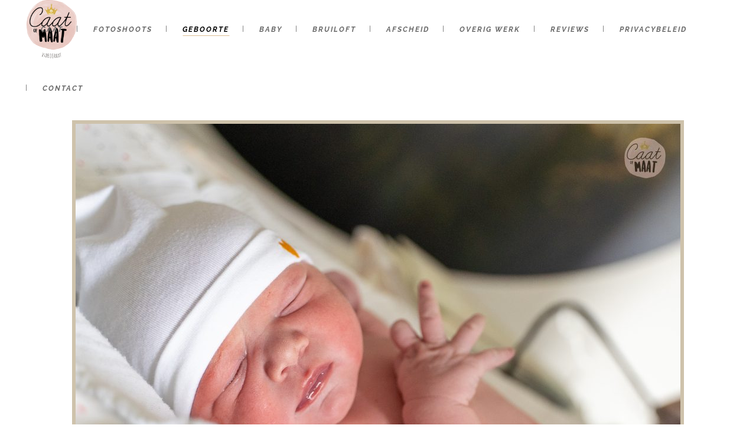

--- FILE ---
content_type: text/html; charset=UTF-8
request_url: https://caatvideograaf.nl/geboorte/
body_size: 19847
content:
<!DOCTYPE html>
<html lang="nl-NL">
<head>
	<meta charset="UTF-8"/>
	
	<link rel="profile" href="http://gmpg.org/xfn/11"/>
		
				<meta name=viewport content="width=device-width,initial-scale=1,user-scalable=no">
			
	<meta name='robots' content='index, follow, max-image-preview:large, max-snippet:-1, max-video-preview:-1' />

	<!-- This site is optimized with the Yoast SEO plugin v26.7 - https://yoast.com/wordpress/plugins/seo/ -->
	<title>Geboorte - Caat Videograaf</title>
	<meta name="description" content="Laat de geboorte van je kindje op een discrete en liefdevolle manier vastleggen. Caat maakt zowel foto&#039;s als filmbeelden." />
	<link rel="canonical" href="https://caatvideograaf.nl/geboorte/" />
	<meta property="og:locale" content="nl_NL" />
	<meta property="og:type" content="article" />
	<meta property="og:title" content="Geboorte - Caat Videograaf" />
	<meta property="og:description" content="Laat de geboorte van je kindje op een discrete en liefdevolle manier vastleggen. Caat maakt zowel foto&#039;s als filmbeelden." />
	<meta property="og:url" content="https://caatvideograaf.nl/geboorte/" />
	<meta property="og:site_name" content="Caat Videograaf" />
	<meta property="article:modified_time" content="2025-03-02T10:26:20+00:00" />
	<meta name="twitter:card" content="summary_large_image" />
	<meta name="twitter:label1" content="Geschatte leestijd" />
	<meta name="twitter:data1" content="5 minuten" />
	<!-- / Yoast SEO plugin. -->


<link rel='dns-prefetch' href='//fonts.googleapis.com' />
<link rel="alternate" type="application/rss+xml" title="Caat Videograaf &raquo; feed" href="https://caatvideograaf.nl/feed/" />
<link rel="alternate" type="application/rss+xml" title="Caat Videograaf &raquo; reacties feed" href="https://caatvideograaf.nl/comments/feed/" />
<link rel="alternate" title="oEmbed (JSON)" type="application/json+oembed" href="https://caatvideograaf.nl/wp-json/oembed/1.0/embed?url=https%3A%2F%2Fcaatvideograaf.nl%2Fgeboorte%2F" />
<link rel="alternate" title="oEmbed (XML)" type="text/xml+oembed" href="https://caatvideograaf.nl/wp-json/oembed/1.0/embed?url=https%3A%2F%2Fcaatvideograaf.nl%2Fgeboorte%2F&#038;format=xml" />
<style id='wp-img-auto-sizes-contain-inline-css' type='text/css'>
img:is([sizes=auto i],[sizes^="auto," i]){contain-intrinsic-size:3000px 1500px}
/*# sourceURL=wp-img-auto-sizes-contain-inline-css */
</style>
<link rel='stylesheet' id='animate-css' href='https://caatvideograaf.nl/wp-content/plugins/qi-blocks/assets/css/plugins/animate/animate.min.css?ver=4.1.1' type='text/css' media='all' />
<link rel='stylesheet' id='layerslider-css' href='https://caatvideograaf.nl/wp-content/plugins/LayerSlider/assets/static/layerslider/css/layerslider.css?ver=7.11.0' type='text/css' media='all' />
<style id='wp-emoji-styles-inline-css' type='text/css'>

	img.wp-smiley, img.emoji {
		display: inline !important;
		border: none !important;
		box-shadow: none !important;
		height: 1em !important;
		width: 1em !important;
		margin: 0 0.07em !important;
		vertical-align: -0.1em !important;
		background: none !important;
		padding: 0 !important;
	}
/*# sourceURL=wp-emoji-styles-inline-css */
</style>
<style id='wp-block-library-inline-css' type='text/css'>
:root{--wp-block-synced-color:#7a00df;--wp-block-synced-color--rgb:122,0,223;--wp-bound-block-color:var(--wp-block-synced-color);--wp-editor-canvas-background:#ddd;--wp-admin-theme-color:#007cba;--wp-admin-theme-color--rgb:0,124,186;--wp-admin-theme-color-darker-10:#006ba1;--wp-admin-theme-color-darker-10--rgb:0,107,160.5;--wp-admin-theme-color-darker-20:#005a87;--wp-admin-theme-color-darker-20--rgb:0,90,135;--wp-admin-border-width-focus:2px}@media (min-resolution:192dpi){:root{--wp-admin-border-width-focus:1.5px}}.wp-element-button{cursor:pointer}:root .has-very-light-gray-background-color{background-color:#eee}:root .has-very-dark-gray-background-color{background-color:#313131}:root .has-very-light-gray-color{color:#eee}:root .has-very-dark-gray-color{color:#313131}:root .has-vivid-green-cyan-to-vivid-cyan-blue-gradient-background{background:linear-gradient(135deg,#00d084,#0693e3)}:root .has-purple-crush-gradient-background{background:linear-gradient(135deg,#34e2e4,#4721fb 50%,#ab1dfe)}:root .has-hazy-dawn-gradient-background{background:linear-gradient(135deg,#faaca8,#dad0ec)}:root .has-subdued-olive-gradient-background{background:linear-gradient(135deg,#fafae1,#67a671)}:root .has-atomic-cream-gradient-background{background:linear-gradient(135deg,#fdd79a,#004a59)}:root .has-nightshade-gradient-background{background:linear-gradient(135deg,#330968,#31cdcf)}:root .has-midnight-gradient-background{background:linear-gradient(135deg,#020381,#2874fc)}:root{--wp--preset--font-size--normal:16px;--wp--preset--font-size--huge:42px}.has-regular-font-size{font-size:1em}.has-larger-font-size{font-size:2.625em}.has-normal-font-size{font-size:var(--wp--preset--font-size--normal)}.has-huge-font-size{font-size:var(--wp--preset--font-size--huge)}.has-text-align-center{text-align:center}.has-text-align-left{text-align:left}.has-text-align-right{text-align:right}.has-fit-text{white-space:nowrap!important}#end-resizable-editor-section{display:none}.aligncenter{clear:both}.items-justified-left{justify-content:flex-start}.items-justified-center{justify-content:center}.items-justified-right{justify-content:flex-end}.items-justified-space-between{justify-content:space-between}.screen-reader-text{border:0;clip-path:inset(50%);height:1px;margin:-1px;overflow:hidden;padding:0;position:absolute;width:1px;word-wrap:normal!important}.screen-reader-text:focus{background-color:#ddd;clip-path:none;color:#444;display:block;font-size:1em;height:auto;left:5px;line-height:normal;padding:15px 23px 14px;text-decoration:none;top:5px;width:auto;z-index:100000}html :where(.has-border-color){border-style:solid}html :where([style*=border-top-color]){border-top-style:solid}html :where([style*=border-right-color]){border-right-style:solid}html :where([style*=border-bottom-color]){border-bottom-style:solid}html :where([style*=border-left-color]){border-left-style:solid}html :where([style*=border-width]){border-style:solid}html :where([style*=border-top-width]){border-top-style:solid}html :where([style*=border-right-width]){border-right-style:solid}html :where([style*=border-bottom-width]){border-bottom-style:solid}html :where([style*=border-left-width]){border-left-style:solid}html :where(img[class*=wp-image-]){height:auto;max-width:100%}:where(figure){margin:0 0 1em}html :where(.is-position-sticky){--wp-admin--admin-bar--position-offset:var(--wp-admin--admin-bar--height,0px)}@media screen and (max-width:600px){html :where(.is-position-sticky){--wp-admin--admin-bar--position-offset:0px}}
/*# sourceURL=/wp-includes/css/dist/block-library/common.min.css */
</style>
<style id='classic-theme-styles-inline-css' type='text/css'>
/*! This file is auto-generated */
.wp-block-button__link{color:#fff;background-color:#32373c;border-radius:9999px;box-shadow:none;text-decoration:none;padding:calc(.667em + 2px) calc(1.333em + 2px);font-size:1.125em}.wp-block-file__button{background:#32373c;color:#fff;text-decoration:none}
/*# sourceURL=/wp-includes/css/classic-themes.min.css */
</style>
<link rel='stylesheet' id='contact-form-7-css' href='https://caatvideograaf.nl/wp-content/plugins/contact-form-7/includes/css/styles.css?ver=6.1.4' type='text/css' media='all' />
<link rel='stylesheet' id='qi-blocks-grid-css' href='https://caatvideograaf.nl/wp-content/plugins/qi-blocks/assets/dist/grid.css?ver=1.4.7' type='text/css' media='all' />
<link rel='stylesheet' id='qi-blocks-main-css' href='https://caatvideograaf.nl/wp-content/plugins/qi-blocks/assets/dist/main.css?ver=1.4.7' type='text/css' media='all' />
<link rel='stylesheet' id='qi-addons-for-elementor-grid-style-css' href='https://caatvideograaf.nl/wp-content/plugins/qi-addons-for-elementor/assets/css/grid.min.css?ver=1.9.5' type='text/css' media='all' />
<link rel='stylesheet' id='qi-addons-for-elementor-helper-parts-style-css' href='https://caatvideograaf.nl/wp-content/plugins/qi-addons-for-elementor/assets/css/helper-parts.min.css?ver=1.9.5' type='text/css' media='all' />
<link rel='stylesheet' id='qi-addons-for-elementor-style-css' href='https://caatvideograaf.nl/wp-content/plugins/qi-addons-for-elementor/assets/css/main.min.css?ver=1.9.5' type='text/css' media='all' />
<link rel='stylesheet' id='mediaelement-css' href='https://caatvideograaf.nl/wp-includes/js/mediaelement/mediaelementplayer-legacy.min.css?ver=4.2.17' type='text/css' media='all' />
<link rel='stylesheet' id='wp-mediaelement-css' href='https://caatvideograaf.nl/wp-includes/js/mediaelement/wp-mediaelement.min.css?ver=6.9' type='text/css' media='all' />
<link rel='stylesheet' id='stockholm-default-style-css' href='https://caatvideograaf.nl/wp-content/themes/stockholm/style.css?ver=6.9' type='text/css' media='all' />
<link rel='stylesheet' id='stockholm-font-awesome-css' href='https://caatvideograaf.nl/wp-content/themes/stockholm/framework/modules/icons/font-awesome/css/font-awesome.min.css?ver=6.9' type='text/css' media='all' />
<link rel='stylesheet' id='elegant-icons-css' href='https://caatvideograaf.nl/wp-content/themes/stockholm/framework/modules/icons/elegant-icons/style.min.css?ver=6.9' type='text/css' media='all' />
<link rel='stylesheet' id='linear-icons-css' href='https://caatvideograaf.nl/wp-content/themes/stockholm/framework/modules/icons/linear-icons/style.min.css?ver=6.9' type='text/css' media='all' />
<link rel='stylesheet' id='linea-icons-css' href='https://caatvideograaf.nl/wp-content/themes/stockholm/framework/modules/icons/linea-icons/style.min.css?ver=6.9' type='text/css' media='all' />
<link rel='stylesheet' id='ion-icons-css' href='https://caatvideograaf.nl/wp-content/themes/stockholm/framework/modules/icons/ion-icons/style.min.css?ver=6.9' type='text/css' media='all' />
<link rel='stylesheet' id='stockholm-stylesheet-css' href='https://caatvideograaf.nl/wp-content/themes/stockholm/css/stylesheet.min.css?ver=6.9' type='text/css' media='all' />
<link rel='stylesheet' id='stockholm-webkit-css' href='https://caatvideograaf.nl/wp-content/themes/stockholm/css/webkit_stylesheet.css?ver=6.9' type='text/css' media='all' />
<link rel='stylesheet' id='stockholm-style-dynamic-css' href='https://caatvideograaf.nl/wp-content/themes/stockholm/css/style_dynamic_callback.php?ver=6.9' type='text/css' media='all' />
<link rel='stylesheet' id='stockholm-responsive-css' href='https://caatvideograaf.nl/wp-content/themes/stockholm/css/responsive.min.css?ver=6.9' type='text/css' media='all' />
<link rel='stylesheet' id='stockholm-style-dynamic-responsive-css' href='https://caatvideograaf.nl/wp-content/themes/stockholm/css/style_dynamic_responsive_callback.php?ver=6.9' type='text/css' media='all' />
<link rel='stylesheet' id='js_composer_front-css' href='https://caatvideograaf.nl/wp-content/plugins/js_composer/assets/css/js_composer.min.css?ver=7.6' type='text/css' media='all' />
<link rel='stylesheet' id='stockholm-google-fonts-css' href='https://fonts.googleapis.com/css?family=Raleway%3A100%2C100i%2C200%2C200i%2C300%2C300i%2C400%2C400i%2C500%2C500i%2C600%2C600i%2C700%2C700i%2C800%2C800i%2C900%2C900i%7CCrete+Round%3A100%2C100i%2C200%2C200i%2C300%2C300i%2C400%2C400i%2C500%2C500i%2C600%2C600i%2C700%2C700i%2C800%2C800i%2C900%2C900i%7CAmatic+SC%3A100%2C100i%2C200%2C200i%2C300%2C300i%2C400%2C400i%2C500%2C500i%2C600%2C600i%2C700%2C700i%2C800%2C800i%2C900%2C900i&#038;subset=latin%2Clatin-ext&#038;ver=1.0.0' type='text/css' media='all' />
<link rel='stylesheet' id='swiper-css' href='https://caatvideograaf.nl/wp-content/plugins/qi-addons-for-elementor/assets/plugins/swiper/8.4.5/swiper.min.css?ver=8.4.5' type='text/css' media='all' />
<script type="text/javascript" src="https://caatvideograaf.nl/wp-includes/js/jquery/jquery.min.js?ver=3.7.1" id="jquery-core-js"></script>
<script type="text/javascript" src="https://caatvideograaf.nl/wp-includes/js/jquery/jquery-migrate.min.js?ver=3.4.1" id="jquery-migrate-js"></script>
<script type="text/javascript" id="layerslider-utils-js-extra">
/* <![CDATA[ */
var LS_Meta = {"v":"7.11.0","fixGSAP":"1"};
//# sourceURL=layerslider-utils-js-extra
/* ]]> */
</script>
<script type="text/javascript" src="https://caatvideograaf.nl/wp-content/plugins/LayerSlider/assets/static/layerslider/js/layerslider.utils.js?ver=7.11.0" id="layerslider-utils-js"></script>
<script type="text/javascript" src="https://caatvideograaf.nl/wp-content/plugins/LayerSlider/assets/static/layerslider/js/layerslider.kreaturamedia.jquery.js?ver=7.11.0" id="layerslider-js"></script>
<script type="text/javascript" src="https://caatvideograaf.nl/wp-content/plugins/LayerSlider/assets/static/layerslider/js/layerslider.transitions.js?ver=7.11.0" id="layerslider-transitions-js"></script>
<script type="text/javascript" src="https://caatvideograaf.nl/wp-content/themes/stockholm/js/plugins/hammer.min.js?ver=1" id="hammer-js"></script>
<script type="text/javascript" src="https://caatvideograaf.nl/wp-content/themes/stockholm/js/plugins/virtual-scroll.min.js?ver=1" id="virtual-scroll-js"></script>
<script></script><meta name="generator" content="Powered by LayerSlider 7.11.0 - Build Heros, Sliders, and Popups. Create Animations and Beautiful, Rich Web Content as Easy as Never Before on WordPress." />
<!-- LayerSlider updates and docs at: https://layerslider.com -->
<link rel="https://api.w.org/" href="https://caatvideograaf.nl/wp-json/" /><link rel="alternate" title="JSON" type="application/json" href="https://caatvideograaf.nl/wp-json/wp/v2/pages/922" /><link rel="EditURI" type="application/rsd+xml" title="RSD" href="https://caatvideograaf.nl/xmlrpc.php?rsd" />
<meta name="generator" content="WordPress 6.9" />
<link rel='shortlink' href='https://caatvideograaf.nl/?p=922' />
<meta name="google-site-verification" content="dNQOUGpmcx9iwxPSDX18GJCEiaDqFDSjle3-x4foihk" />
<meta name="generator" content="Elementor 3.34.1; features: additional_custom_breakpoints; settings: css_print_method-external, google_font-enabled, font_display-swap">
			<style>
				.e-con.e-parent:nth-of-type(n+4):not(.e-lazyloaded):not(.e-no-lazyload),
				.e-con.e-parent:nth-of-type(n+4):not(.e-lazyloaded):not(.e-no-lazyload) * {
					background-image: none !important;
				}
				@media screen and (max-height: 1024px) {
					.e-con.e-parent:nth-of-type(n+3):not(.e-lazyloaded):not(.e-no-lazyload),
					.e-con.e-parent:nth-of-type(n+3):not(.e-lazyloaded):not(.e-no-lazyload) * {
						background-image: none !important;
					}
				}
				@media screen and (max-height: 640px) {
					.e-con.e-parent:nth-of-type(n+2):not(.e-lazyloaded):not(.e-no-lazyload),
					.e-con.e-parent:nth-of-type(n+2):not(.e-lazyloaded):not(.e-no-lazyload) * {
						background-image: none !important;
					}
				}
			</style>
			<meta name="generator" content="Powered by WPBakery Page Builder - drag and drop page builder for WordPress."/>
<meta name="generator" content="Powered by Slider Revolution 6.7.11 - responsive, Mobile-Friendly Slider Plugin for WordPress with comfortable drag and drop interface." />
<link rel="icon" href="https://caatvideograaf.nl/wp-content/uploads/2018/04/cropped-Caatopmaat-32x32.png" sizes="32x32" />
<link rel="icon" href="https://caatvideograaf.nl/wp-content/uploads/2018/04/cropped-Caatopmaat-192x192.png" sizes="192x192" />
<link rel="apple-touch-icon" href="https://caatvideograaf.nl/wp-content/uploads/2018/04/cropped-Caatopmaat-180x180.png" />
<meta name="msapplication-TileImage" content="https://caatvideograaf.nl/wp-content/uploads/2018/04/cropped-Caatopmaat-270x270.png" />
<script>function setREVStartSize(e){
			//window.requestAnimationFrame(function() {
				window.RSIW = window.RSIW===undefined ? window.innerWidth : window.RSIW;
				window.RSIH = window.RSIH===undefined ? window.innerHeight : window.RSIH;
				try {
					var pw = document.getElementById(e.c).parentNode.offsetWidth,
						newh;
					pw = pw===0 || isNaN(pw) || (e.l=="fullwidth" || e.layout=="fullwidth") ? window.RSIW : pw;
					e.tabw = e.tabw===undefined ? 0 : parseInt(e.tabw);
					e.thumbw = e.thumbw===undefined ? 0 : parseInt(e.thumbw);
					e.tabh = e.tabh===undefined ? 0 : parseInt(e.tabh);
					e.thumbh = e.thumbh===undefined ? 0 : parseInt(e.thumbh);
					e.tabhide = e.tabhide===undefined ? 0 : parseInt(e.tabhide);
					e.thumbhide = e.thumbhide===undefined ? 0 : parseInt(e.thumbhide);
					e.mh = e.mh===undefined || e.mh=="" || e.mh==="auto" ? 0 : parseInt(e.mh,0);
					if(e.layout==="fullscreen" || e.l==="fullscreen")
						newh = Math.max(e.mh,window.RSIH);
					else{
						e.gw = Array.isArray(e.gw) ? e.gw : [e.gw];
						for (var i in e.rl) if (e.gw[i]===undefined || e.gw[i]===0) e.gw[i] = e.gw[i-1];
						e.gh = e.el===undefined || e.el==="" || (Array.isArray(e.el) && e.el.length==0)? e.gh : e.el;
						e.gh = Array.isArray(e.gh) ? e.gh : [e.gh];
						for (var i in e.rl) if (e.gh[i]===undefined || e.gh[i]===0) e.gh[i] = e.gh[i-1];
											
						var nl = new Array(e.rl.length),
							ix = 0,
							sl;
						e.tabw = e.tabhide>=pw ? 0 : e.tabw;
						e.thumbw = e.thumbhide>=pw ? 0 : e.thumbw;
						e.tabh = e.tabhide>=pw ? 0 : e.tabh;
						e.thumbh = e.thumbhide>=pw ? 0 : e.thumbh;
						for (var i in e.rl) nl[i] = e.rl[i]<window.RSIW ? 0 : e.rl[i];
						sl = nl[0];
						for (var i in nl) if (sl>nl[i] && nl[i]>0) { sl = nl[i]; ix=i;}
						var m = pw>(e.gw[ix]+e.tabw+e.thumbw) ? 1 : (pw-(e.tabw+e.thumbw)) / (e.gw[ix]);
						newh =  (e.gh[ix] * m) + (e.tabh + e.thumbh);
					}
					var el = document.getElementById(e.c);
					if (el!==null && el) el.style.height = newh+"px";
					el = document.getElementById(e.c+"_wrapper");
					if (el!==null && el) {
						el.style.height = newh+"px";
						el.style.display = "block";
					}
				} catch(e){
					console.log("Failure at Presize of Slider:" + e)
				}
			//});
		  };</script>
<noscript><style> .wpb_animate_when_almost_visible { opacity: 1; }</style></noscript></head>
<body class="wp-singular page-template-default page page-id-922 wp-theme-stockholm qi-blocks-1.4.7 qodef-gutenberg--no-touch stockholm-core-2.4.6 qodef-qi--no-touch qi-addons-for-elementor-1.9.5 select-theme-ver-9.14.4 ajax_fade page_not_loaded  vertical_menu_transparency vertical_menu_transparency_on menu-animation-underline smooth_scroll qode-smooth-scroll-enabled  qode_menu_ wpb-js-composer js-comp-ver-7.6 vc_responsive elementor-default elementor-kit-1617">
		<div class="wrapper">
		<div class="wrapper_inner">
						<a id='back_to_top' href='#'>
				<span class="fa-stack">
					<i class="fa fa-angle-up"></i>				</span>
			</a>
				<header class="page_header scrolled_not_transparent  fixed">
				
		<div class="header_inner clearfix">
						
			<div class="header_top_bottom_holder">
								
				<div class="header_bottom clearfix" >
																			<div class="header_inner_left">
																	<div class="mobile_menu_button"><span><i class="fa fa-bars"></i></span></div>
								<div class="logo_wrapper">
									<div class="q_logo">
										<a href="https://caatvideograaf.nl/">
	<img class="normal" src="https://caatvideograaf.nl/wp-content/uploads/2018/04/Caatopmaat-videograaf.png" alt="Logo"/>
<img class="light" src="https://caatvideograaf.nl/wp-content/themes/stockholm/img/logo.png" alt="Logo"/>
<img class="dark" src="https://caatvideograaf.nl/wp-content/themes/stockholm/img/logo_black.png" alt="Logo"/>
	
	<img class="sticky" src="https://caatvideograaf.nl/wp-content/themes/stockholm/img/logo_black.png" alt="Logo"/>
	
	</a>									</div>
																	</div>
																
                                							</div>
																																							<div class="header_inner_right">
										<div class="side_menu_button_wrapper right">
																																	<div class="side_menu_button">
																																															</div>
										</div>
									</div>
																                                                                    <nav class="main_menu drop_down   right">
                                        <ul id="menu-caat" class=""><li id="nav-menu-item-1270" class="menu-item menu-item-type-post_type menu-item-object-page  narrow"><a href="https://caatvideograaf.nl/caat/" class=""><i class="menu_icon fa blank"></i><span class="menu-text">Caat</span><span class="plus"></span></a></li>
<li id="nav-menu-item-1749" class="menu-item menu-item-type-post_type menu-item-object-page menu-item-has-children  has_sub narrow"><a href="https://caatvideograaf.nl/fotoshoots/" class=""><i class="menu_icon fa blank"></i><span class="menu-text">Fotoshoots</span><span class="plus"></span></a>
<div class="second"><div class="inner"><ul>
	<li id="nav-menu-item-1771" class="menu-item menu-item-type-post_type menu-item-object-page anchor-item "><a href="https://caatvideograaf.nl/fotoshoots/#Studio" class=""><i class="menu_icon fa blank"></i><span class="menu-text">Studio informatie</span><span class="plus"></span></a></li>
	<li id="nav-menu-item-1772" class="menu-item menu-item-type-post_type menu-item-object-page anchor-item "><a href="https://caatvideograaf.nl/fotoshoots/#Werkwijze" class=""><i class="menu_icon fa blank"></i><span class="menu-text">Werkwijze</span><span class="plus"></span></a></li>
	<li id="nav-menu-item-1773" class="menu-item menu-item-type-post_type menu-item-object-page anchor-item "><a href="https://caatvideograaf.nl/fotoshoots/#Tips" class=""><i class="menu_icon fa blank"></i><span class="menu-text">Tips</span><span class="plus"></span></a></li>
	<li id="nav-menu-item-1774" class="menu-item menu-item-type-post_type menu-item-object-page anchor-item "><a href="https://caatvideograaf.nl/fotoshoots/#Prijzen" class=""><i class="menu_icon fa blank"></i><span class="menu-text">Prijzen</span><span class="plus"></span></a></li>
</ul></div></div>
</li>
<li id="nav-menu-item-1003" class="menu-item menu-item-type-post_type menu-item-object-page current-menu-item page_item page-item-922 current_page_item current-menu-ancestor current-menu-parent current_page_parent current_page_ancestor menu-item-has-children active has_sub narrow"><a href="https://caatvideograaf.nl/geboorte/" class=" current "><i class="menu_icon fa blank"></i><span class="menu-text">Geboorte</span><span class="plus"></span></a>
<div class="second"><div class="inner"><ul>
	<li id="nav-menu-item-1169" class="menu-item menu-item-type-post_type menu-item-object-page current-menu-item page_item page-item-922 current_page_item anchor-item "><a href="https://caatvideograaf.nl/geboorte/#Geboortefoto&#039;s" class=""><i class="menu_icon fa blank"></i><span class="menu-text">Voorbeelden geboortefoto&#8217;s</span><span class="plus"></span></a></li>
	<li id="nav-menu-item-1168" class="menu-item menu-item-type-post_type menu-item-object-page current-menu-item page_item page-item-922 current_page_item anchor-item "><a href="https://caatvideograaf.nl/geboorte/#Geboortefilms" class=""><i class="menu_icon fa blank"></i><span class="menu-text">Voorbeelden geboortefilms</span><span class="plus"></span></a></li>
	<li id="nav-menu-item-1170" class="menu-item menu-item-type-post_type menu-item-object-page current-menu-item page_item page-item-922 current_page_item anchor-item "><a href="https://caatvideograaf.nl/geboorte/#Prijzen" class=""><i class="menu_icon fa blank"></i><span class="menu-text">Prijzen</span><span class="plus"></span></a></li>
</ul></div></div>
</li>
<li id="nav-menu-item-1022" class="menu-item menu-item-type-post_type menu-item-object-page menu-item-has-children  has_sub narrow"><a href="https://caatvideograaf.nl/baby/" class=""><i class="menu_icon fa blank"></i><span class="menu-text">Baby</span><span class="plus"></span></a>
<div class="second"><div class="inner"><ul>
	<li id="nav-menu-item-1355" class="menu-item menu-item-type-post_type menu-item-object-page anchor-item "><a href="https://caatvideograaf.nl/baby/#Newbornfoto&#039;s" class=""><i class="menu_icon fa blank"></i><span class="menu-text">Voorbeelden newbornfoto&#8217;s</span><span class="plus"></span></a></li>
	<li id="nav-menu-item-1174" class="menu-item menu-item-type-post_type menu-item-object-page anchor-item "><a href="https://caatvideograaf.nl/baby/#Voorbeelden" class=""><i class="menu_icon fa blank"></i><span class="menu-text">Voorbeelden newbornfilms</span><span class="plus"></span></a></li>
	<li id="nav-menu-item-1173" class="menu-item menu-item-type-post_type menu-item-object-page anchor-item "><a href="https://caatvideograaf.nl/baby/#Prijzen" class=""><i class="menu_icon fa blank"></i><span class="menu-text">Prijzen</span><span class="plus"></span></a></li>
	<li id="nav-menu-item-1379" class="menu-item menu-item-type-post_type menu-item-object-page anchor-item "><a href="https://caatvideograaf.nl/baby/#Cadeaubon" class=""><i class="menu_icon fa blank"></i><span class="menu-text">Tegoedbon</span><span class="plus"></span></a></li>
</ul></div></div>
</li>
<li id="nav-menu-item-1094" class="menu-item menu-item-type-post_type menu-item-object-page menu-item-has-children  has_sub narrow"><a href="https://caatvideograaf.nl/bruiloft/" class=""><i class="menu_icon fa blank"></i><span class="menu-text">Bruiloft</span><span class="plus"></span></a>
<div class="second"><div class="inner"><ul>
	<li id="nav-menu-item-1177" class="menu-item menu-item-type-post_type menu-item-object-page anchor-item "><a title="Trouwfilms" href="https://caatvideograaf.nl/bruiloft/#Trouwfilms" class=""><i class="menu_icon fa blank"></i><span class="menu-text">Voorbeelden trouwfilms</span><span class="plus"></span></a></li>
	<li id="nav-menu-item-1176" class="menu-item menu-item-type-post_type menu-item-object-page anchor-item "><a title="Prijzen" href="https://caatvideograaf.nl/bruiloft/#Prijzen" class=""><i class="menu_icon fa blank"></i><span class="menu-text">Prijzen</span><span class="plus"></span></a></li>
</ul></div></div>
</li>
<li id="nav-menu-item-1136" class="menu-item menu-item-type-post_type menu-item-object-page menu-item-has-children  has_sub narrow"><a href="https://caatvideograaf.nl/afscheidsfilm/" class=""><i class="menu_icon fa blank"></i><span class="menu-text">Afscheid</span><span class="plus"></span></a>
<div class="second"><div class="inner"><ul>
	<li id="nav-menu-item-1834" class="menu-item menu-item-type-post_type menu-item-object-page anchor-item "><a href="https://caatvideograaf.nl/afscheidsfilm/#Prijzen" class=""><i class="menu_icon fa blank"></i><span class="menu-text">Prijzen</span><span class="plus"></span></a></li>
</ul></div></div>
</li>
<li id="nav-menu-item-1158" class="menu-item menu-item-type-post_type menu-item-object-page  narrow"><a href="https://caatvideograaf.nl/overigwerk/" class=""><i class="menu_icon fa blank"></i><span class="menu-text">Overig werk</span><span class="plus"></span></a></li>
<li id="nav-menu-item-1233" class="menu-item menu-item-type-post_type menu-item-object-page  narrow"><a href="https://caatvideograaf.nl/recensies/" class=""><i class="menu_icon fa blank"></i><span class="menu-text">Reviews</span><span class="plus"></span></a></li>
<li id="nav-menu-item-854" class="menu-item menu-item-type-post_type menu-item-object-page  narrow"><a href="https://caatvideograaf.nl/privacybeleid/" class=""><i class="menu_icon fa blank"></i><span class="menu-text">Privacybeleid</span><span class="plus"></span></a></li>
<li id="nav-menu-item-1244" class="menu-item menu-item-type-post_type menu-item-object-page  narrow"><a href="https://caatvideograaf.nl/contact/" class=""><i class="menu_icon fa blank"></i><span class="menu-text">Contact</span><span class="plus"></span></a></li>
</ul>                                    </nav>
                                																																							<nav class="mobile_menu">
	<ul id="menu-caat-1" class=""><li id="mobile-menu-item-1270" class="menu-item menu-item-type-post_type menu-item-object-page "><a href="https://caatvideograaf.nl/caat/" class=""><span>Caat</span></a><span class="mobile_arrow"><i class="fa fa-angle-right"></i><i class="fa fa-angle-down"></i></span></li>
<li id="mobile-menu-item-1749" class="menu-item menu-item-type-post_type menu-item-object-page menu-item-has-children  has_sub"><a href="https://caatvideograaf.nl/fotoshoots/" class=""><span>Fotoshoots</span></a><span class="mobile_arrow"><i class="fa fa-angle-right"></i><i class="fa fa-angle-down"></i></span>
<ul class="sub_menu">
	<li id="mobile-menu-item-1771" class="menu-item menu-item-type-post_type menu-item-object-page "><a href="https://caatvideograaf.nl/fotoshoots/#Studio" class=""><span>Studio informatie</span></a><span class="mobile_arrow"><i class="fa fa-angle-right"></i><i class="fa fa-angle-down"></i></span></li>
	<li id="mobile-menu-item-1772" class="menu-item menu-item-type-post_type menu-item-object-page "><a href="https://caatvideograaf.nl/fotoshoots/#Werkwijze" class=""><span>Werkwijze</span></a><span class="mobile_arrow"><i class="fa fa-angle-right"></i><i class="fa fa-angle-down"></i></span></li>
	<li id="mobile-menu-item-1773" class="menu-item menu-item-type-post_type menu-item-object-page "><a href="https://caatvideograaf.nl/fotoshoots/#Tips" class=""><span>Tips</span></a><span class="mobile_arrow"><i class="fa fa-angle-right"></i><i class="fa fa-angle-down"></i></span></li>
	<li id="mobile-menu-item-1774" class="menu-item menu-item-type-post_type menu-item-object-page "><a href="https://caatvideograaf.nl/fotoshoots/#Prijzen" class=""><span>Prijzen</span></a><span class="mobile_arrow"><i class="fa fa-angle-right"></i><i class="fa fa-angle-down"></i></span></li>
</ul>
</li>
<li id="mobile-menu-item-1003" class="menu-item menu-item-type-post_type menu-item-object-page current-menu-item page_item page-item-922 current_page_item current-menu-ancestor current-menu-parent current_page_parent current_page_ancestor menu-item-has-children active has_sub"><a href="https://caatvideograaf.nl/geboorte/" class=" current "><span>Geboorte</span></a><span class="mobile_arrow"><i class="fa fa-angle-right"></i><i class="fa fa-angle-down"></i></span>
<ul class="sub_menu">
	<li id="mobile-menu-item-1169" class="menu-item menu-item-type-post_type menu-item-object-page current-menu-item page_item page-item-922 current_page_item "><a href="https://caatvideograaf.nl/geboorte/#Geboortefoto&#039;s" class=""><span>Voorbeelden geboortefoto&#8217;s</span></a><span class="mobile_arrow"><i class="fa fa-angle-right"></i><i class="fa fa-angle-down"></i></span></li>
	<li id="mobile-menu-item-1168" class="menu-item menu-item-type-post_type menu-item-object-page current-menu-item page_item page-item-922 current_page_item "><a href="https://caatvideograaf.nl/geboorte/#Geboortefilms" class=""><span>Voorbeelden geboortefilms</span></a><span class="mobile_arrow"><i class="fa fa-angle-right"></i><i class="fa fa-angle-down"></i></span></li>
	<li id="mobile-menu-item-1170" class="menu-item menu-item-type-post_type menu-item-object-page current-menu-item page_item page-item-922 current_page_item "><a href="https://caatvideograaf.nl/geboorte/#Prijzen" class=""><span>Prijzen</span></a><span class="mobile_arrow"><i class="fa fa-angle-right"></i><i class="fa fa-angle-down"></i></span></li>
</ul>
</li>
<li id="mobile-menu-item-1022" class="menu-item menu-item-type-post_type menu-item-object-page menu-item-has-children  has_sub"><a href="https://caatvideograaf.nl/baby/" class=""><span>Baby</span></a><span class="mobile_arrow"><i class="fa fa-angle-right"></i><i class="fa fa-angle-down"></i></span>
<ul class="sub_menu">
	<li id="mobile-menu-item-1355" class="menu-item menu-item-type-post_type menu-item-object-page "><a href="https://caatvideograaf.nl/baby/#Newbornfoto&#039;s" class=""><span>Voorbeelden newbornfoto&#8217;s</span></a><span class="mobile_arrow"><i class="fa fa-angle-right"></i><i class="fa fa-angle-down"></i></span></li>
	<li id="mobile-menu-item-1174" class="menu-item menu-item-type-post_type menu-item-object-page "><a href="https://caatvideograaf.nl/baby/#Voorbeelden" class=""><span>Voorbeelden newbornfilms</span></a><span class="mobile_arrow"><i class="fa fa-angle-right"></i><i class="fa fa-angle-down"></i></span></li>
	<li id="mobile-menu-item-1173" class="menu-item menu-item-type-post_type menu-item-object-page "><a href="https://caatvideograaf.nl/baby/#Prijzen" class=""><span>Prijzen</span></a><span class="mobile_arrow"><i class="fa fa-angle-right"></i><i class="fa fa-angle-down"></i></span></li>
	<li id="mobile-menu-item-1379" class="menu-item menu-item-type-post_type menu-item-object-page "><a href="https://caatvideograaf.nl/baby/#Cadeaubon" class=""><span>Tegoedbon</span></a><span class="mobile_arrow"><i class="fa fa-angle-right"></i><i class="fa fa-angle-down"></i></span></li>
</ul>
</li>
<li id="mobile-menu-item-1094" class="menu-item menu-item-type-post_type menu-item-object-page menu-item-has-children  has_sub"><a href="https://caatvideograaf.nl/bruiloft/" class=""><span>Bruiloft</span></a><span class="mobile_arrow"><i class="fa fa-angle-right"></i><i class="fa fa-angle-down"></i></span>
<ul class="sub_menu">
	<li id="mobile-menu-item-1177" class="menu-item menu-item-type-post_type menu-item-object-page "><a title="Trouwfilms" href="https://caatvideograaf.nl/bruiloft/#Trouwfilms" class=""><span>Voorbeelden trouwfilms</span></a><span class="mobile_arrow"><i class="fa fa-angle-right"></i><i class="fa fa-angle-down"></i></span></li>
	<li id="mobile-menu-item-1176" class="menu-item menu-item-type-post_type menu-item-object-page "><a title="Prijzen" href="https://caatvideograaf.nl/bruiloft/#Prijzen" class=""><span>Prijzen</span></a><span class="mobile_arrow"><i class="fa fa-angle-right"></i><i class="fa fa-angle-down"></i></span></li>
</ul>
</li>
<li id="mobile-menu-item-1136" class="menu-item menu-item-type-post_type menu-item-object-page menu-item-has-children  has_sub"><a href="https://caatvideograaf.nl/afscheidsfilm/" class=""><span>Afscheid</span></a><span class="mobile_arrow"><i class="fa fa-angle-right"></i><i class="fa fa-angle-down"></i></span>
<ul class="sub_menu">
	<li id="mobile-menu-item-1834" class="menu-item menu-item-type-post_type menu-item-object-page "><a href="https://caatvideograaf.nl/afscheidsfilm/#Prijzen" class=""><span>Prijzen</span></a><span class="mobile_arrow"><i class="fa fa-angle-right"></i><i class="fa fa-angle-down"></i></span></li>
</ul>
</li>
<li id="mobile-menu-item-1158" class="menu-item menu-item-type-post_type menu-item-object-page "><a href="https://caatvideograaf.nl/overigwerk/" class=""><span>Overig werk</span></a><span class="mobile_arrow"><i class="fa fa-angle-right"></i><i class="fa fa-angle-down"></i></span></li>
<li id="mobile-menu-item-1233" class="menu-item menu-item-type-post_type menu-item-object-page "><a href="https://caatvideograaf.nl/recensies/" class=""><span>Reviews</span></a><span class="mobile_arrow"><i class="fa fa-angle-right"></i><i class="fa fa-angle-down"></i></span></li>
<li id="mobile-menu-item-854" class="menu-item menu-item-type-post_type menu-item-object-page "><a href="https://caatvideograaf.nl/privacybeleid/" class=""><span>Privacybeleid</span></a><span class="mobile_arrow"><i class="fa fa-angle-right"></i><i class="fa fa-angle-down"></i></span></li>
<li id="mobile-menu-item-1244" class="menu-item menu-item-type-post_type menu-item-object-page "><a href="https://caatvideograaf.nl/contact/" class=""><span>Contact</span></a><span class="mobile_arrow"><i class="fa fa-angle-right"></i><i class="fa fa-angle-down"></i></span></li>
</ul></nav>								
													</div>
				</div>
			</div>
	</header>
			
			<div class="content content_top_margin">
							<div class="meta">
								
				<span id="qode_page_id">922</span>
				<div class="body_classes">wp-singular,page-template-default,page,page-id-922,wp-theme-stockholm,qi-blocks-1.4.7,qodef-gutenberg--no-touch,stockholm-core-2.4.6,qodef-qi--no-touch,qi-addons-for-elementor-1.9.5,select-theme-ver-9.14.4,ajax_fade,page_not_loaded, vertical_menu_transparency vertical_menu_transparency_on,menu-animation-underline,smooth_scroll,qode-smooth-scroll-enabled,,qode_menu_,wpb-js-composer js-comp-ver-7.6,vc_responsive,elementor-default,elementor-kit-1617</div>
			</div>
						
				<div class="content_inner">
										
										<div class="container" >
	<div class="container_inner default_template_holder clearfix" >
										<div class="wpb-content-wrapper"><div     class="vc_row wpb_row section vc_row-fluid " style=' text-align:left;'><div class=" full_section_inner clearfix"><div class="wpb_column vc_column_container vc_col-sm-12"><div class="vc_column-inner"><div class="wpb_wrapper"><div class="vc_empty_space"   style="height: 60px"><span class="vc_empty_space_inner"></span></div>
	<div class="wpb_single_image wpb_content_element vc_align_center">
		<div class="wpb_wrapper">
			
			<a href="https://caatvideograaf.nl/wp-content/uploads/2021/10/June-112-1024x683.jpg" target="_self"><div class="vc_single_image-wrapper vc_box_border  vc_box_border_chino"><img fetchpriority="high" decoding="async" width="1024" height="683" src="https://caatvideograaf.nl/wp-content/uploads/2021/10/June-112-1024x683.jpg" class="vc_single_image-img attachment-large" alt="" title="Geboorte" srcset="https://caatvideograaf.nl/wp-content/uploads/2021/10/June-112-1024x683.jpg 1024w, https://caatvideograaf.nl/wp-content/uploads/2021/10/June-112-300x200.jpg 300w, https://caatvideograaf.nl/wp-content/uploads/2021/10/June-112-768x512.jpg 768w, https://caatvideograaf.nl/wp-content/uploads/2021/10/June-112-1536x1024.jpg 1536w, https://caatvideograaf.nl/wp-content/uploads/2021/10/June-112-2048x1365.jpg 2048w, https://caatvideograaf.nl/wp-content/uploads/2021/10/June-112-700x467.jpg 700w, https://caatvideograaf.nl/wp-content/uploads/2021/10/June-112-1100x733.jpg 1100w" sizes="(max-width: 1024px) 100vw, 1024px" /></div></a>
		</div>
	</div>
<div class="vc_empty_space"   style="height: 32px"><span class="vc_empty_space_inner"></span></div><div class="vc_text_separator wpb_content_element full "><div class="separator_wrapper"><div class="separator_content"><span>Geboorte</span></div></div><div class="separator_line"></div></div></div></div></div></div></div><div     class="vc_row wpb_row section vc_row-fluid " style=' text-align:left;'><div class=" full_section_inner clearfix"><div class="wpb_column vc_column_container vc_col-sm-12"><div class="vc_column-inner"><div class="wpb_wrapper"><div class="vc_empty_space"   style="height: 32px"><span class="vc_empty_space_inner"></span></div>
	<div class="wpb_text_column wpb_content_element ">
		<div class="wpb_wrapper">
			<p>Wil je een blijvende herinnering aan de eerste ontmoeting met je kindje? Dan is het laten maken van geboortefoto&#8217;s/geboortefilm misschien iets voor jou!</p>
<p>Uit ervaring weet ik dat naast het hebben van een geboortefilm, een boek met geboortefoto&#8217;s ook erg waardevol is. Krijg je een keizersnede? Dan kunnen van de geboorte alleen foto&#8217;s gemaakt worden, omdat in een OK enkel fotograferen is toegestaan.</p>
<p>&nbsp;</p>
<p><em><strong>Kijk je naar de filmvoorbeelden? Zet de kwaliteit dan eve</strong></em><em><strong>n op 4K.</strong> </em></p>
<p><em>Wil je meer voorbeelden zien? Dan kom ik graag een keer bij je langs om bijvoorbeeld een filmpje/foto’s van een badbevalling, geboorte in het ziekenhuis of een thuisbevalling te laten zien. Omdat ik de beelden graag in eigen bezit houd, stuur ik ze niet op en zul je ze niet vinden op social media / website. Privacy vind ik erg belangrijk.</em></p>

		</div>
	</div><div class="vc_empty_space"   style="height: 32px"><span class="vc_empty_space_inner"></span></div></div></div></div></div></div><div   data-q_id="#Geboortefoto's"  data-q_title="Voorbeelden geboortefoto's"  class="vc_row wpb_row section vc_row-fluid  in_content_menu" style=' text-align:left;'><div class=" full_section_inner clearfix"><div class="wpb_column vc_column_container vc_col-sm-12"><div class="vc_column-inner"><div class="wpb_wrapper"><div class="vc_text_separator wpb_content_element full "><div class="separator_wrapper"><div class="separator_content"><span>Geboortefoto's</span></div></div><div class="separator_line"></div></div><div class="vc_empty_space"   style="height: 32px"><span class="vc_empty_space_inner"></span></div></div></div></div></div></div><div     class="vc_row wpb_row section vc_row-fluid " style=' text-align:left;'><div class=" full_section_inner clearfix"><div class="wpb_column vc_column_container vc_col-sm-3"><div class="vc_column-inner"><div class="wpb_wrapper">
	<div class="wpb_single_image wpb_content_element vc_align_left">
		<div class="wpb_wrapper">
			
			<div class="vc_single_image-wrapper   vc_box_border_grey"><img decoding="async" width="300" height="200" src="https://caatvideograaf.nl/wp-content/uploads/2025/03/1-38-300x200.jpg" class="vc_single_image-img attachment-medium" alt="" title="Liefde door de navelstreng" srcset="https://caatvideograaf.nl/wp-content/uploads/2025/03/1-38-300x200.jpg 300w, https://caatvideograaf.nl/wp-content/uploads/2025/03/1-38-1024x683.jpg 1024w, https://caatvideograaf.nl/wp-content/uploads/2025/03/1-38-768x512.jpg 768w, https://caatvideograaf.nl/wp-content/uploads/2025/03/1-38-1536x1024.jpg 1536w, https://caatvideograaf.nl/wp-content/uploads/2025/03/1-38-2048x1365.jpg 2048w, https://caatvideograaf.nl/wp-content/uploads/2025/03/1-38-700x467.jpg 700w, https://caatvideograaf.nl/wp-content/uploads/2025/03/1-38-1100x733.jpg 1100w" sizes="(max-width: 300px) 100vw, 300px" /></div>
		</div>
	</div>
<div class="vc_empty_space"   style="height: 6px"><span class="vc_empty_space_inner"></span></div>
	<div class="wpb_single_image wpb_content_element vc_align_left">
		<div class="wpb_wrapper">
			
			<div class="vc_single_image-wrapper   vc_box_border_grey"><img decoding="async" width="300" height="200" src="https://caatvideograaf.nl/wp-content/uploads/2021/11/June-92-300x200.jpg" class="vc_single_image-img attachment-medium" alt="" title="Geboortefoto" srcset="https://caatvideograaf.nl/wp-content/uploads/2021/11/June-92-300x200.jpg 300w, https://caatvideograaf.nl/wp-content/uploads/2021/11/June-92-1024x683.jpg 1024w, https://caatvideograaf.nl/wp-content/uploads/2021/11/June-92-768x512.jpg 768w, https://caatvideograaf.nl/wp-content/uploads/2021/11/June-92-1536x1024.jpg 1536w, https://caatvideograaf.nl/wp-content/uploads/2021/11/June-92-2048x1365.jpg 2048w, https://caatvideograaf.nl/wp-content/uploads/2021/11/June-92-700x467.jpg 700w, https://caatvideograaf.nl/wp-content/uploads/2021/11/June-92-1100x733.jpg 1100w" sizes="(max-width: 300px) 100vw, 300px" /></div>
		</div>
	</div>
<div class="vc_empty_space"   style="height: 6px"><span class="vc_empty_space_inner"></span></div>
	<div class="wpb_single_image wpb_content_element vc_align_left">
		<div class="wpb_wrapper">
			
			<div class="vc_single_image-wrapper   vc_box_border_grey"><img loading="lazy" decoding="async" width="300" height="225" src="https://caatvideograaf.nl/wp-content/uploads/2021/01/Vinz-24-300x225.jpg" class="vc_single_image-img attachment-medium" alt="" title="Vinz-24" srcset="https://caatvideograaf.nl/wp-content/uploads/2021/01/Vinz-24-300x225.jpg 300w, https://caatvideograaf.nl/wp-content/uploads/2021/01/Vinz-24-1024x768.jpg 1024w, https://caatvideograaf.nl/wp-content/uploads/2021/01/Vinz-24-768x576.jpg 768w, https://caatvideograaf.nl/wp-content/uploads/2021/01/Vinz-24-800x600.jpg 800w, https://caatvideograaf.nl/wp-content/uploads/2021/01/Vinz-24-700x525.jpg 700w, https://caatvideograaf.nl/wp-content/uploads/2021/01/Vinz-24-1100x825.jpg 1100w, https://caatvideograaf.nl/wp-content/uploads/2021/01/Vinz-24.jpg 1280w" sizes="(max-width: 300px) 100vw, 300px" /></div>
		</div>
	</div>
<div class="vc_empty_space"   style="height: 32px"><span class="vc_empty_space_inner"></span></div></div></div></div><div class="wpb_column vc_column_container vc_col-sm-9"><div class="vc_column-inner"><div class="wpb_wrapper">
	<div class="wpb_single_image wpb_content_element vc_align_left">
		<div class="wpb_wrapper">
			
			<div class="vc_single_image-wrapper   vc_box_border_grey"><img loading="lazy" decoding="async" class="vc_single_image-img " src="https://caatvideograaf.nl/wp-content/uploads/2021/01/Jop-106-775x550.jpg" width="775" height="550" alt="Jop-106" title="Jop-106" loading="lazy" /></div>
		</div>
	</div>
<div class="vc_empty_space"   style="height: 32px"><span class="vc_empty_space_inner"></span></div></div></div></div></div></div><div     class="vc_row wpb_row section vc_row-fluid " style=' text-align:left;'><div class=" full_section_inner clearfix"><div class="wpb_column vc_column_container vc_col-sm-8"><div class="vc_column-inner"><div class="wpb_wrapper">
	<div class="wpb_single_image wpb_content_element vc_align_left">
		<div class="wpb_wrapper">
			
			<div class="vc_single_image-wrapper   vc_box_border_grey"><img loading="lazy" decoding="async" width="1024" height="768" src="https://caatvideograaf.nl/wp-content/uploads/2021/01/Jop-72-1024x768.jpg" class="vc_single_image-img attachment-large" alt="" title="Jop-72" srcset="https://caatvideograaf.nl/wp-content/uploads/2021/01/Jop-72-1024x768.jpg 1024w, https://caatvideograaf.nl/wp-content/uploads/2021/01/Jop-72-300x225.jpg 300w, https://caatvideograaf.nl/wp-content/uploads/2021/01/Jop-72-768x576.jpg 768w, https://caatvideograaf.nl/wp-content/uploads/2021/01/Jop-72-800x600.jpg 800w, https://caatvideograaf.nl/wp-content/uploads/2021/01/Jop-72-700x525.jpg 700w, https://caatvideograaf.nl/wp-content/uploads/2021/01/Jop-72-1100x825.jpg 1100w, https://caatvideograaf.nl/wp-content/uploads/2021/01/Jop-72.jpg 1280w" sizes="(max-width: 1024px) 100vw, 1024px" /></div>
		</div>
	</div>
<div class="vc_empty_space"   style="height: 32px"><span class="vc_empty_space_inner"></span></div></div></div></div><div class="wpb_column vc_column_container vc_col-sm-4"><div class="vc_column-inner"><div class="wpb_wrapper">
	<div class="wpb_single_image wpb_content_element vc_align_left">
		<div class="wpb_wrapper">
			
			<div class="vc_single_image-wrapper   vc_box_border_grey"><img loading="lazy" decoding="async" class="vc_single_image-img " src="https://caatvideograaf.nl/wp-content/uploads/2021/11/June-108-scaled-300x350.jpg" width="300" height="350" alt="Wombposition" title="Wombposition" loading="lazy" /></div>
		</div>
	</div>
<div class="vc_empty_space"   style="height: 6px"><span class="vc_empty_space_inner"></span></div>
	<div class="wpb_single_image wpb_content_element vc_align_left">
		<div class="wpb_wrapper">
			
			<div class="vc_single_image-wrapper   vc_box_border_grey"><img loading="lazy" decoding="async" width="300" height="280" src="https://caatvideograaf.nl/wp-content/uploads/2021/01/Jop-50-aangepaast-300x280.jpg" class="vc_single_image-img attachment-medium" alt="" title="Jop- 50 aangepaast" srcset="https://caatvideograaf.nl/wp-content/uploads/2021/01/Jop-50-aangepaast-300x280.jpg 300w, https://caatvideograaf.nl/wp-content/uploads/2021/01/Jop-50-aangepaast-1024x955.jpg 1024w, https://caatvideograaf.nl/wp-content/uploads/2021/01/Jop-50-aangepaast-768x716.jpg 768w, https://caatvideograaf.nl/wp-content/uploads/2021/01/Jop-50-aangepaast-700x653.jpg 700w, https://caatvideograaf.nl/wp-content/uploads/2021/01/Jop-50-aangepaast-1100x1026.jpg 1100w, https://caatvideograaf.nl/wp-content/uploads/2021/01/Jop-50-aangepaast.jpg 1280w" sizes="(max-width: 300px) 100vw, 300px" /></div>
		</div>
	</div>
<div class="vc_empty_space"   style="height: 32px"><span class="vc_empty_space_inner"></span></div></div></div></div></div></div><div     class="vc_row wpb_row section vc_row-fluid " style=' text-align:left;'><div class=" full_section_inner clearfix"><div class="wpb_column vc_column_container vc_col-sm-3"><div class="vc_column-inner"><div class="wpb_wrapper"><div class="vc_empty_space"   style="height: 40px"><span class="vc_empty_space_inner"></span></div>
	<div class="wpb_single_image wpb_content_element vc_align_left">
		<div class="wpb_wrapper">
			
			<div class="vc_single_image-wrapper   vc_box_border_grey"><img loading="lazy" decoding="async" width="300" height="225" src="https://caatvideograaf.nl/wp-content/uploads/2021/01/Vinz-4-300x225.jpg" class="vc_single_image-img attachment-medium" alt="" title="Geboortefoto" srcset="https://caatvideograaf.nl/wp-content/uploads/2021/01/Vinz-4-300x225.jpg 300w, https://caatvideograaf.nl/wp-content/uploads/2021/01/Vinz-4-1024x768.jpg 1024w, https://caatvideograaf.nl/wp-content/uploads/2021/01/Vinz-4-768x576.jpg 768w, https://caatvideograaf.nl/wp-content/uploads/2021/01/Vinz-4-800x600.jpg 800w, https://caatvideograaf.nl/wp-content/uploads/2021/01/Vinz-4-700x525.jpg 700w, https://caatvideograaf.nl/wp-content/uploads/2021/01/Vinz-4-1100x825.jpg 1100w, https://caatvideograaf.nl/wp-content/uploads/2021/01/Vinz-4.jpg 1280w" sizes="(max-width: 300px) 100vw, 300px" /></div>
		</div>
	</div>
<div class="vc_empty_space"   style="height: 40px"><span class="vc_empty_space_inner"></span></div>
	<div class="wpb_single_image wpb_content_element vc_align_left">
		<div class="wpb_wrapper">
			
			<div class="vc_single_image-wrapper   vc_box_border_grey"><img loading="lazy" decoding="async" width="300" height="200" src="https://caatvideograaf.nl/wp-content/uploads/2022/06/Geboortefotosverkleind-2-300x200.jpg" class="vc_single_image-img attachment-medium" alt="" title="Geboorte" srcset="https://caatvideograaf.nl/wp-content/uploads/2022/06/Geboortefotosverkleind-2-300x200.jpg 300w, https://caatvideograaf.nl/wp-content/uploads/2022/06/Geboortefotosverkleind-2-1024x683.jpg 1024w, https://caatvideograaf.nl/wp-content/uploads/2022/06/Geboortefotosverkleind-2-768x512.jpg 768w, https://caatvideograaf.nl/wp-content/uploads/2022/06/Geboortefotosverkleind-2-1536x1024.jpg 1536w, https://caatvideograaf.nl/wp-content/uploads/2022/06/Geboortefotosverkleind-2-2048x1365.jpg 2048w, https://caatvideograaf.nl/wp-content/uploads/2022/06/Geboortefotosverkleind-2-700x467.jpg 700w, https://caatvideograaf.nl/wp-content/uploads/2022/06/Geboortefotosverkleind-2-1100x733.jpg 1100w" sizes="(max-width: 300px) 100vw, 300px" /></div>
		</div>
	</div>
<div class="vc_empty_space"   style="height: 32px"><span class="vc_empty_space_inner"></span></div>
	<div class="wpb_single_image wpb_content_element vc_align_left">
		<div class="wpb_wrapper">
			
			<div class="vc_single_image-wrapper   vc_box_border_grey"><img loading="lazy" decoding="async" width="300" height="225" src="https://caatvideograaf.nl/wp-content/uploads/2021/01/Op-moeders-borst-300x225.jpg" class="vc_single_image-img attachment-medium" alt="" title="Op moeders&#039; borst" srcset="https://caatvideograaf.nl/wp-content/uploads/2021/01/Op-moeders-borst-300x225.jpg 300w, https://caatvideograaf.nl/wp-content/uploads/2021/01/Op-moeders-borst-1024x768.jpg 1024w, https://caatvideograaf.nl/wp-content/uploads/2021/01/Op-moeders-borst-768x576.jpg 768w, https://caatvideograaf.nl/wp-content/uploads/2021/01/Op-moeders-borst-800x600.jpg 800w, https://caatvideograaf.nl/wp-content/uploads/2021/01/Op-moeders-borst-700x525.jpg 700w, https://caatvideograaf.nl/wp-content/uploads/2021/01/Op-moeders-borst-1100x825.jpg 1100w, https://caatvideograaf.nl/wp-content/uploads/2021/01/Op-moeders-borst.jpg 1280w" sizes="(max-width: 300px) 100vw, 300px" /></div>
		</div>
	</div>
<div class="vc_empty_space"   style="height: 32px"><span class="vc_empty_space_inner"></span></div></div></div></div><div class="wpb_column vc_column_container vc_col-sm-9"><div class="vc_column-inner"><div class="wpb_wrapper">
	<div class="wpb_single_image wpb_content_element vc_align_left">
		<div class="wpb_wrapper">
			
			<div class="vc_single_image-wrapper   vc_box_border_grey"><img loading="lazy" decoding="async" class="vc_single_image-img " src="https://caatvideograaf.nl/wp-content/uploads/2021/01/Foetushouding-scaled-1000x850.jpg" width="1000" height="850" alt="Foetushouding" title="Foetushouding" loading="lazy" /></div>
		</div>
	</div>
<div class="vc_empty_space"   style="height: 32px"><span class="vc_empty_space_inner"></span></div></div></div></div></div></div><div     class="vc_row wpb_row section vc_row-fluid " style=' text-align:left;'><div class=" full_section_inner clearfix"><div class="wpb_column vc_column_container vc_col-sm-12"><div class="vc_column-inner"><div class="wpb_wrapper"><div class="vc_text_separator wpb_content_element full "><div class="separator_wrapper"><div class="separator_content"><span>Werkwijze</span></div></div><div class="separator_line"></div></div><div class="vc_empty_space"   style="height: 32px"><span class="vc_empty_space_inner"></span></div>
	<div class="wpb_text_column wpb_content_element ">
		<div class="wpb_wrapper">
			<h3>Vooraf</h3>
<p>&nbsp;</p>
<p>Allereerst laat je me de uitgerekende datum weten. In een kennismakingsgesprek geef je duidelijk aan of je de geboorte het liefst liefst gefilmd of gefotografeerd wilt hebben en bespreken we jouw/jullie <strong>wensen</strong>. Je houdt me op de hoogte van alle controles die je hebt en als je het idee hebt dat de bevalling is begonnen, laat je me dit direct weten.</p>
<p>Wordt er een <strong>keizersnede</strong> gepland? Dan kun je bij je gynaecoloog aangeven dat je een geboortefotograaf meeneemt. Uiteraard hoor ik ook dan z.s.m. de datum waarop jullie kindje gehaald wordt.</p>
<h3></h3>
<p>&nbsp;</p>
<h3>Tijdens</h3>
<p>&nbsp;</p>
<p>Tijdens de geboorte maak ik in alle <strong>rust en stilte</strong> beelden en luister goed naar de wensen van jou en jouw verloskundige (of het medische personeel). Als je het graag wil, zet ik mijn camera in &#8216;stille modus&#8217;: hierdoor hoor je geen klik als ik fotografeer.</p>
<p>Als er tijdens de geboorte wordt gekozen om de baby te halen middels keizersnede, ga ik met je mee als dat van het medisch personeel mag. Jouw gezondheid en die van je baby staan altijd voorop en ik volg altijd de instructies van het medisch personeel! Ik heb een contract met het <a href="https://www.mst.nl/p/Centra/vkc/bevallen-in-het-vkc/geboortefotografie/">MST Enschede</a> en, als het mag, kan ik daar mee naar de OK.</p>
<p>&nbsp;</p>
<h3>Achteraf</h3>
<p>&nbsp;</p>
<p>De foto&#8217;s en film die ik maak, zullen een weergave zijn van het gehele proces; van weeën tot na de geboorte. Ook de ontmoeting met een eventuele grotere broer/zus mag natuurlijk niet ontbreken. Uiteraard met oog voor emoties, grote overzichtsbeelden, maar ook details. Ik probeer het materiaal zo snel mogelijk op te leveren. Als ik vragen heb over de beelden en hoe je de bewerking het liefste ziet (bijv sommige delen geblurd), vraag ik dat.</p>
<p>&nbsp;</p>
<p>Er zit bij mij <strong>geen maximum aan het materiaal</strong> dat je krijgt: alle beelden die kwalitatief in orde zijn, mag je hebben. Dat geldt voor zowel de foto&#8217;s- als de film. Als je wil, kan ik ook een <strong>geboorteboek</strong> voor je maken. Je kunt dan bijvoorbeeld kiezen voor een omslag van leer of linnen, van die mooie dikke pagina&#8217;s en of de naam er op gegraveerd moet worden. Hieronder zie je een voorbeeld van een door mij gemaakt geboorteboek.</p>

		</div>
	</div><div class="vc_empty_space"   style="height: 32px"><span class="vc_empty_space_inner"></span></div><div class="wpb_gallery wpb_content_element vc_clearfix"><div class="wpb_wrapper"><div class="wpb_gallery_slides wpb_flexslider flexslider_fade flexslider" data-interval="3" data-flex_fx="fade"><ul class="slides"><li><a class="prettyphoto" href="https://caatvideograaf.nl/wp-content/uploads/2022/06/Geboorte-album-6-1024x683.jpg" data-rel="prettyPhoto[rel-922-3520817038]"><img loading="lazy" decoding="async" width="1024" height="683" src="https://caatvideograaf.nl/wp-content/uploads/2022/06/Geboorte-album-6-1024x683.jpg" class="attachment-large" alt="Geboortereportage" title="Geboortereportage" srcset="https://caatvideograaf.nl/wp-content/uploads/2022/06/Geboorte-album-6-1024x683.jpg 1024w, https://caatvideograaf.nl/wp-content/uploads/2022/06/Geboorte-album-6-300x200.jpg 300w, https://caatvideograaf.nl/wp-content/uploads/2022/06/Geboorte-album-6-768x512.jpg 768w, https://caatvideograaf.nl/wp-content/uploads/2022/06/Geboorte-album-6-1536x1024.jpg 1536w, https://caatvideograaf.nl/wp-content/uploads/2022/06/Geboorte-album-6-2048x1365.jpg 2048w, https://caatvideograaf.nl/wp-content/uploads/2022/06/Geboorte-album-6-700x467.jpg 700w, https://caatvideograaf.nl/wp-content/uploads/2022/06/Geboorte-album-6-1100x733.jpg 1100w" sizes="(max-width: 1024px) 100vw, 1024px" /></a></li><li><a class="prettyphoto" href="https://caatvideograaf.nl/wp-content/uploads/2022/06/Geboorte-album-4-1024x683.jpg" data-rel="prettyPhoto[rel-922-3520817038]"><img loading="lazy" decoding="async" width="1024" height="683" src="https://caatvideograaf.nl/wp-content/uploads/2022/06/Geboorte-album-4-1024x683.jpg" class="attachment-large" alt="Geboortereportage" title="Geboortealbum" srcset="https://caatvideograaf.nl/wp-content/uploads/2022/06/Geboorte-album-4-1024x683.jpg 1024w, https://caatvideograaf.nl/wp-content/uploads/2022/06/Geboorte-album-4-300x200.jpg 300w, https://caatvideograaf.nl/wp-content/uploads/2022/06/Geboorte-album-4-768x512.jpg 768w, https://caatvideograaf.nl/wp-content/uploads/2022/06/Geboorte-album-4-1536x1024.jpg 1536w, https://caatvideograaf.nl/wp-content/uploads/2022/06/Geboorte-album-4-2048x1365.jpg 2048w, https://caatvideograaf.nl/wp-content/uploads/2022/06/Geboorte-album-4-700x467.jpg 700w, https://caatvideograaf.nl/wp-content/uploads/2022/06/Geboorte-album-4-1100x733.jpg 1100w" sizes="(max-width: 1024px) 100vw, 1024px" /></a></li><li><a class="prettyphoto" href="https://caatvideograaf.nl/wp-content/uploads/2022/06/Geboorte-album-9-1024x683.jpg" data-rel="prettyPhoto[rel-922-3520817038]"><img loading="lazy" decoding="async" width="1024" height="683" src="https://caatvideograaf.nl/wp-content/uploads/2022/06/Geboorte-album-9-1024x683.jpg" class="attachment-large" alt="" title="Geboortealbum" srcset="https://caatvideograaf.nl/wp-content/uploads/2022/06/Geboorte-album-9-1024x683.jpg 1024w, https://caatvideograaf.nl/wp-content/uploads/2022/06/Geboorte-album-9-300x200.jpg 300w, https://caatvideograaf.nl/wp-content/uploads/2022/06/Geboorte-album-9-768x512.jpg 768w, https://caatvideograaf.nl/wp-content/uploads/2022/06/Geboorte-album-9-1536x1024.jpg 1536w, https://caatvideograaf.nl/wp-content/uploads/2022/06/Geboorte-album-9-2048x1365.jpg 2048w, https://caatvideograaf.nl/wp-content/uploads/2022/06/Geboorte-album-9-700x467.jpg 700w, https://caatvideograaf.nl/wp-content/uploads/2022/06/Geboorte-album-9-1100x733.jpg 1100w" sizes="(max-width: 1024px) 100vw, 1024px" /></a></li><li><a class="prettyphoto" href="https://caatvideograaf.nl/wp-content/uploads/2022/06/Geboorte-album-5-1024x683.jpg" data-rel="prettyPhoto[rel-922-3520817038]"><img loading="lazy" decoding="async" width="1024" height="683" src="https://caatvideograaf.nl/wp-content/uploads/2022/06/Geboorte-album-5-1024x683.jpg" class="attachment-large" alt="" title="Geboortealbum" srcset="https://caatvideograaf.nl/wp-content/uploads/2022/06/Geboorte-album-5-1024x683.jpg 1024w, https://caatvideograaf.nl/wp-content/uploads/2022/06/Geboorte-album-5-300x200.jpg 300w, https://caatvideograaf.nl/wp-content/uploads/2022/06/Geboorte-album-5-768x512.jpg 768w, https://caatvideograaf.nl/wp-content/uploads/2022/06/Geboorte-album-5-1536x1024.jpg 1536w, https://caatvideograaf.nl/wp-content/uploads/2022/06/Geboorte-album-5-2048x1365.jpg 2048w, https://caatvideograaf.nl/wp-content/uploads/2022/06/Geboorte-album-5-700x467.jpg 700w, https://caatvideograaf.nl/wp-content/uploads/2022/06/Geboorte-album-5-1100x733.jpg 1100w" sizes="(max-width: 1024px) 100vw, 1024px" /></a></li><li><a class="prettyphoto" href="https://caatvideograaf.nl/wp-content/uploads/2022/06/Geboorte-album-2-1024x683.jpg" data-rel="prettyPhoto[rel-922-3520817038]"><img loading="lazy" decoding="async" width="1024" height="683" src="https://caatvideograaf.nl/wp-content/uploads/2022/06/Geboorte-album-2-1024x683.jpg" class="attachment-large" alt="" title="Geboortealbum" srcset="https://caatvideograaf.nl/wp-content/uploads/2022/06/Geboorte-album-2-1024x683.jpg 1024w, https://caatvideograaf.nl/wp-content/uploads/2022/06/Geboorte-album-2-300x200.jpg 300w, https://caatvideograaf.nl/wp-content/uploads/2022/06/Geboorte-album-2-768x512.jpg 768w, https://caatvideograaf.nl/wp-content/uploads/2022/06/Geboorte-album-2-1536x1024.jpg 1536w, https://caatvideograaf.nl/wp-content/uploads/2022/06/Geboorte-album-2-2048x1365.jpg 2048w, https://caatvideograaf.nl/wp-content/uploads/2022/06/Geboorte-album-2-700x467.jpg 700w, https://caatvideograaf.nl/wp-content/uploads/2022/06/Geboorte-album-2-1100x733.jpg 1100w" sizes="(max-width: 1024px) 100vw, 1024px" /></a></li></ul></div></div></div><div class="vc_empty_space"   style="height: 10px"><span class="vc_empty_space_inner"></span></div><div class="vc_text_separator wpb_content_element full "><div class="separator_wrapper"><div class="separator_content"><span>Geen 24/7!</span></div></div><div class="separator_line"></div></div></div></div></div></div></div><div     class="vc_row wpb_row section vc_row-fluid " style=' text-align:left;'><div class=" full_section_inner clearfix"><div class="wpb_column vc_column_container vc_col-sm-8"><div class="vc_column-inner"><div class="wpb_wrapper"><div class="vc_empty_space"   style="height: 32px"><span class="vc_empty_space_inner"></span></div>
	<div class="wpb_text_column wpb_content_element ">
		<div class="wpb_wrapper">
			<p>Vanwege mijn persoonlijke situatie (kinderen, andere werkzaamheden), kan ik geen garantie geven dat ik bij de geboorte aanwezig ben! Dit is de reden dat mijn tarief veel lager ligt dan de tarieven van collega geboortefotografen. Mocht je 100% zeker willen zijn dat er een geboortefotograaf aanwezig is tijdens de geboorte, raad ik je aan om een collega fotograaf te benaderen. Durf je het risico wel te lopen en wil je profiteren van een aantrekkelijk tarief, dan wil ik je graag helpen. Door veel contact te hebben via de app (bij controles of veranderingen), is de kans groot dat ik wél aanwezig kan zijn. Als je bijna bent uitgerekend, zorg ik dat ik mijn spullen klaar heb en neem ik mijn camera-tas altijd mee.</p>

		</div>
	</div></div></div></div><div class="wpb_column vc_column_container vc_col-sm-4"><div class="vc_column-inner"><div class="wpb_wrapper"><div class="vc_empty_space"   style="height: 32px"><span class="vc_empty_space_inner"></span></div><div class="wpb_gallery wpb_content_element vc_clearfix"><div class="wpb_wrapper"><div class="wpb_gallery_slides wpb_flexslider flexslider_fade flexslider" data-interval="3" data-flex_fx="fade"><ul class="slides"><li><a class="prettyphoto" href="https://caatvideograaf.nl/wp-content/uploads/2022/06/Geboortefotosverkleind-10-1024x683.jpg" data-rel="prettyPhoto[rel-922-1584209274]"><img loading="lazy" decoding="async" width="300" height="200" src="https://caatvideograaf.nl/wp-content/uploads/2022/06/Geboortefotosverkleind-10-300x200.jpg" class="attachment-medium" alt="" title="Verwacht! Verloskundigenpraktijk" srcset="https://caatvideograaf.nl/wp-content/uploads/2022/06/Geboortefotosverkleind-10-300x200.jpg 300w, https://caatvideograaf.nl/wp-content/uploads/2022/06/Geboortefotosverkleind-10-1024x683.jpg 1024w, https://caatvideograaf.nl/wp-content/uploads/2022/06/Geboortefotosverkleind-10-768x512.jpg 768w, https://caatvideograaf.nl/wp-content/uploads/2022/06/Geboortefotosverkleind-10-1536x1024.jpg 1536w, https://caatvideograaf.nl/wp-content/uploads/2022/06/Geboortefotosverkleind-10-2048x1365.jpg 2048w, https://caatvideograaf.nl/wp-content/uploads/2022/06/Geboortefotosverkleind-10-700x467.jpg 700w, https://caatvideograaf.nl/wp-content/uploads/2022/06/Geboortefotosverkleind-10-1100x733.jpg 1100w" sizes="(max-width: 300px) 100vw, 300px" /></a></li><li><a class="prettyphoto" href="https://caatvideograaf.nl/wp-content/uploads/2022/06/Geboortefotosverkleind-7-683x1024.jpg" data-rel="prettyPhoto[rel-922-1584209274]"><img loading="lazy" decoding="async" width="200" height="300" src="https://caatvideograaf.nl/wp-content/uploads/2022/06/Geboortefotosverkleind-7-200x300.jpg" class="attachment-medium" alt="" title="Verwacht! Verloskundigenpraktijk-7" srcset="https://caatvideograaf.nl/wp-content/uploads/2022/06/Geboortefotosverkleind-7-200x300.jpg 200w, https://caatvideograaf.nl/wp-content/uploads/2022/06/Geboortefotosverkleind-7-683x1024.jpg 683w, https://caatvideograaf.nl/wp-content/uploads/2022/06/Geboortefotosverkleind-7-768x1152.jpg 768w, https://caatvideograaf.nl/wp-content/uploads/2022/06/Geboortefotosverkleind-7-1024x1536.jpg 1024w, https://caatvideograaf.nl/wp-content/uploads/2022/06/Geboortefotosverkleind-7-1365x2048.jpg 1365w, https://caatvideograaf.nl/wp-content/uploads/2022/06/Geboortefotosverkleind-7-700x1050.jpg 700w, https://caatvideograaf.nl/wp-content/uploads/2022/06/Geboortefotosverkleind-7-1100x1650.jpg 1100w, https://caatvideograaf.nl/wp-content/uploads/2022/06/Geboortefotosverkleind-7-scaled.jpg 1707w" sizes="(max-width: 200px) 100vw, 200px" /></a></li><li><a class="prettyphoto" href="https://caatvideograaf.nl/wp-content/uploads/2022/06/Geboortefotosverkleind-8-1024x683.jpg" data-rel="prettyPhoto[rel-922-1584209274]"><img loading="lazy" decoding="async" width="300" height="200" src="https://caatvideograaf.nl/wp-content/uploads/2022/06/Geboortefotosverkleind-8-300x200.jpg" class="attachment-medium" alt="" title="Verwacht! Verloskundigenpraktijk" srcset="https://caatvideograaf.nl/wp-content/uploads/2022/06/Geboortefotosverkleind-8-300x200.jpg 300w, https://caatvideograaf.nl/wp-content/uploads/2022/06/Geboortefotosverkleind-8-1024x683.jpg 1024w, https://caatvideograaf.nl/wp-content/uploads/2022/06/Geboortefotosverkleind-8-768x512.jpg 768w, https://caatvideograaf.nl/wp-content/uploads/2022/06/Geboortefotosverkleind-8-1536x1024.jpg 1536w, https://caatvideograaf.nl/wp-content/uploads/2022/06/Geboortefotosverkleind-8-2048x1365.jpg 2048w, https://caatvideograaf.nl/wp-content/uploads/2022/06/Geboortefotosverkleind-8-700x467.jpg 700w, https://caatvideograaf.nl/wp-content/uploads/2022/06/Geboortefotosverkleind-8-1100x733.jpg 1100w" sizes="(max-width: 300px) 100vw, 300px" /></a></li><li><a class="prettyphoto" href="https://caatvideograaf.nl/wp-content/uploads/2025/03/1-13-683x1024.jpg" data-rel="prettyPhoto[rel-922-1584209274]"><img loading="lazy" decoding="async" width="200" height="300" src="https://caatvideograaf.nl/wp-content/uploads/2025/03/1-13-200x300.jpg" class="attachment-medium" alt="" title="Geboorte in beeld" srcset="https://caatvideograaf.nl/wp-content/uploads/2025/03/1-13-200x300.jpg 200w, https://caatvideograaf.nl/wp-content/uploads/2025/03/1-13-683x1024.jpg 683w, https://caatvideograaf.nl/wp-content/uploads/2025/03/1-13-768x1152.jpg 768w, https://caatvideograaf.nl/wp-content/uploads/2025/03/1-13-1024x1536.jpg 1024w, https://caatvideograaf.nl/wp-content/uploads/2025/03/1-13-1365x2048.jpg 1365w, https://caatvideograaf.nl/wp-content/uploads/2025/03/1-13-700x1050.jpg 700w, https://caatvideograaf.nl/wp-content/uploads/2025/03/1-13-1100x1650.jpg 1100w, https://caatvideograaf.nl/wp-content/uploads/2025/03/1-13-scaled.jpg 1707w" sizes="(max-width: 200px) 100vw, 200px" /></a></li><li><a class="prettyphoto" href="https://caatvideograaf.nl/wp-content/uploads/2025/03/1-26-683x1024.jpg" data-rel="prettyPhoto[rel-922-1584209274]"><img loading="lazy" decoding="async" width="200" height="300" src="https://caatvideograaf.nl/wp-content/uploads/2025/03/1-26-200x300.jpg" class="attachment-medium" alt="" title="Geboorte in beeld" srcset="https://caatvideograaf.nl/wp-content/uploads/2025/03/1-26-200x300.jpg 200w, https://caatvideograaf.nl/wp-content/uploads/2025/03/1-26-683x1024.jpg 683w, https://caatvideograaf.nl/wp-content/uploads/2025/03/1-26-768x1152.jpg 768w, https://caatvideograaf.nl/wp-content/uploads/2025/03/1-26-1024x1536.jpg 1024w, https://caatvideograaf.nl/wp-content/uploads/2025/03/1-26-1365x2048.jpg 1365w, https://caatvideograaf.nl/wp-content/uploads/2025/03/1-26-700x1050.jpg 700w, https://caatvideograaf.nl/wp-content/uploads/2025/03/1-26-1100x1650.jpg 1100w, https://caatvideograaf.nl/wp-content/uploads/2025/03/1-26-scaled.jpg 1706w" sizes="(max-width: 200px) 100vw, 200px" /></a></li><li><a class="prettyphoto" href="https://caatvideograaf.nl/wp-content/uploads/2025/03/1-39-1024x683.jpg" data-rel="prettyPhoto[rel-922-1584209274]"><img loading="lazy" decoding="async" width="300" height="200" src="https://caatvideograaf.nl/wp-content/uploads/2025/03/1-39-300x200.jpg" class="attachment-medium" alt="" title="Geboorte in beeld" srcset="https://caatvideograaf.nl/wp-content/uploads/2025/03/1-39-300x200.jpg 300w, https://caatvideograaf.nl/wp-content/uploads/2025/03/1-39-1024x683.jpg 1024w, https://caatvideograaf.nl/wp-content/uploads/2025/03/1-39-768x512.jpg 768w, https://caatvideograaf.nl/wp-content/uploads/2025/03/1-39-1536x1024.jpg 1536w, https://caatvideograaf.nl/wp-content/uploads/2025/03/1-39-2048x1365.jpg 2048w, https://caatvideograaf.nl/wp-content/uploads/2025/03/1-39-700x467.jpg 700w, https://caatvideograaf.nl/wp-content/uploads/2025/03/1-39-1100x733.jpg 1100w" sizes="(max-width: 300px) 100vw, 300px" /></a></li><li><a class="prettyphoto" href="https://caatvideograaf.nl/wp-content/uploads/2025/03/1-51-683x1024.jpg" data-rel="prettyPhoto[rel-922-1584209274]"><img loading="lazy" decoding="async" width="200" height="300" src="https://caatvideograaf.nl/wp-content/uploads/2025/03/1-51-200x300.jpg" class="attachment-medium" alt="" title="Geboorte in beeld" srcset="https://caatvideograaf.nl/wp-content/uploads/2025/03/1-51-200x300.jpg 200w, https://caatvideograaf.nl/wp-content/uploads/2025/03/1-51-683x1024.jpg 683w, https://caatvideograaf.nl/wp-content/uploads/2025/03/1-51-768x1152.jpg 768w, https://caatvideograaf.nl/wp-content/uploads/2025/03/1-51-1024x1536.jpg 1024w, https://caatvideograaf.nl/wp-content/uploads/2025/03/1-51-1365x2048.jpg 1365w, https://caatvideograaf.nl/wp-content/uploads/2025/03/1-51-700x1050.jpg 700w, https://caatvideograaf.nl/wp-content/uploads/2025/03/1-51-1100x1650.jpg 1100w, https://caatvideograaf.nl/wp-content/uploads/2025/03/1-51-scaled.jpg 1707w" sizes="(max-width: 200px) 100vw, 200px" /></a></li><li><a class="prettyphoto" href="https://caatvideograaf.nl/wp-content/uploads/2025/03/1-55-1024x683.jpg" data-rel="prettyPhoto[rel-922-1584209274]"><img loading="lazy" decoding="async" width="300" height="200" src="https://caatvideograaf.nl/wp-content/uploads/2025/03/1-55-300x200.jpg" class="attachment-medium" alt="" title="Geboorte in beeld" srcset="https://caatvideograaf.nl/wp-content/uploads/2025/03/1-55-300x200.jpg 300w, https://caatvideograaf.nl/wp-content/uploads/2025/03/1-55-1024x683.jpg 1024w, https://caatvideograaf.nl/wp-content/uploads/2025/03/1-55-768x512.jpg 768w, https://caatvideograaf.nl/wp-content/uploads/2025/03/1-55-1536x1024.jpg 1536w, https://caatvideograaf.nl/wp-content/uploads/2025/03/1-55-2048x1365.jpg 2048w, https://caatvideograaf.nl/wp-content/uploads/2025/03/1-55-700x467.jpg 700w, https://caatvideograaf.nl/wp-content/uploads/2025/03/1-55-1100x733.jpg 1100w" sizes="(max-width: 300px) 100vw, 300px" /></a></li><li><a class="prettyphoto" href="https://caatvideograaf.nl/wp-content/uploads/2025/03/1-66-1024x683.jpg" data-rel="prettyPhoto[rel-922-1584209274]"><img loading="lazy" decoding="async" width="300" height="200" src="https://caatvideograaf.nl/wp-content/uploads/2025/03/1-66-300x200.jpg" class="attachment-medium" alt="" title="Geboorte in beeld" srcset="https://caatvideograaf.nl/wp-content/uploads/2025/03/1-66-300x200.jpg 300w, https://caatvideograaf.nl/wp-content/uploads/2025/03/1-66-1024x683.jpg 1024w, https://caatvideograaf.nl/wp-content/uploads/2025/03/1-66-768x512.jpg 768w, https://caatvideograaf.nl/wp-content/uploads/2025/03/1-66-1536x1024.jpg 1536w, https://caatvideograaf.nl/wp-content/uploads/2025/03/1-66-2048x1365.jpg 2048w, https://caatvideograaf.nl/wp-content/uploads/2025/03/1-66-700x467.jpg 700w, https://caatvideograaf.nl/wp-content/uploads/2025/03/1-66-1100x733.jpg 1100w" sizes="(max-width: 300px) 100vw, 300px" /></a></li></ul></div></div></div></div></div></div></div></div><div   data-q_id="#Geboortefilms"  data-q_title="Voorbeelden geboortefilms"  class="vc_row wpb_row section vc_row-fluid  in_content_menu" style=' text-align:left;'><div class=" full_section_inner clearfix"><div class="wpb_column vc_column_container vc_col-sm-12"><div class="vc_column-inner"><div class="wpb_wrapper"><div class="vc_text_separator wpb_content_element full "><div class="separator_wrapper"><div class="separator_content"><span>Geboortefilms</span></div></div><div class="separator_line"></div></div><div class="vc_empty_space"   style="height: 32px"><span class="vc_empty_space_inner"></span></div></div></div></div></div></div><div   data-q_id="#Geboortefilms"  data-q_title="Voorbeelden geboortefilms"  class="vc_row wpb_row section vc_row-fluid  in_content_menu" style=' text-align:left;'><div class=" full_section_inner clearfix"><div class="wpb_column vc_column_container vc_col-sm-6"><div class="vc_column-inner"><div class="wpb_wrapper">
	<div class="wpb_video_widget wpb_content_element vc_clearfix   vc_video-aspect-ratio-169 vc_video-el-width-80 vc_video-align-center" >
		<div class="wpb_wrapper">
			
			<div class="wpb_video_wrapper"><iframe src="https://player.vimeo.com/video/421439952?dnt=1&amp;app_id=122963" width="500" height="281" frameborder="0" allow="autoplay; fullscreen; picture-in-picture; clipboard-write"></iframe></div>
		</div>
	</div>
<div class="vc_empty_space"   style="height: 32px"><span class="vc_empty_space_inner"></span></div>
	<div class="wpb_video_widget wpb_content_element vc_clearfix   vc_video-aspect-ratio-169 vc_video-el-width-80 vc_video-align-center" >
		<div class="wpb_wrapper">
			
			<div class="wpb_video_wrapper"><iframe title="Geboortefilm Sophie" src="https://player.vimeo.com/video/386174554?h=f7124def73&amp;dnt=1&amp;app_id=122963" width="500" height="281" frameborder="0" allow="autoplay; fullscreen; picture-in-picture; clipboard-write"></iframe></div>
		</div>
	</div>
<div class="vc_empty_space"   style="height: 32px"><span class="vc_empty_space_inner"></span></div></div></div></div><div class="wpb_column vc_column_container vc_col-sm-6"><div class="vc_column-inner"><div class="wpb_wrapper">
	<div class="wpb_video_widget wpb_content_element vc_clearfix   vc_video-aspect-ratio-169 vc_video-el-width-80 vc_video-align-center" >
		<div class="wpb_wrapper">
			
			<div class="wpb_video_wrapper"><iframe src="https://player.vimeo.com/video/339824951?dnt=1&amp;app_id=122963" width="500" height="281" frameborder="0" allow="autoplay; fullscreen; picture-in-picture; clipboard-write"></iframe></div>
		</div>
	</div>
<div class="vc_empty_space"   style="height: 32px"><span class="vc_empty_space_inner"></span></div>
	<div class="wpb_video_widget wpb_content_element vc_clearfix   vc_video-aspect-ratio-169 vc_video-el-width-80 vc_video-align-center" >
		<div class="wpb_wrapper">
			
			<div class="wpb_video_wrapper"><iframe src="https://player.vimeo.com/video/385834751?h=a4b607162c&amp;dnt=1&amp;app_id=122963" width="500" height="281" frameborder="0" allow="autoplay; fullscreen; picture-in-picture; clipboard-write"></iframe></div>
		</div>
	</div>
<div class="vc_empty_space"   style="height: 32px"><span class="vc_empty_space_inner"></span></div></div></div></div></div></div><div   data-q_id="#Prijzen"  data-q_title="Prijzen"  class="vc_row wpb_row section vc_row-fluid  in_content_menu" style=' text-align:left;'><div class=" full_section_inner clearfix"><div class="wpb_column vc_column_container vc_col-sm-12"><div class="vc_column-inner"><div class="wpb_wrapper"><div class="vc_text_separator wpb_content_element full "><div class="separator_wrapper"><div class="separator_content"><span>Prijzen</span></div></div><div class="separator_line"></div></div></div></div></div></div></div><div   data-q_id="#Spontane"  data-q_title="Prijzen"  class="vc_row wpb_row section vc_row-fluid  in_content_menu" style=' text-align:left;'><div class=" full_section_inner clearfix"><div class="wpb_column vc_column_container vc_col-sm-6"><div class="vc_column-inner"><div class="wpb_wrapper"><div class="vc_empty_space"   style="height: 32px"><span class="vc_empty_space_inner"></span></div><div class='service_table_holder' style='border-style:solid;border-width:1px;border-color:#dcbd62;'><ul class='service_table_inner'><li class='service_table_title_holder background_color_type' style='background-color: #eac9c3;'><div class='service_table_title_inner'><div class='service_table_title_inner2'><h4 class='service_title' style=''>Geboortereportage</h4></div></div></li><li class='service_icon' style=''></li><li class='service_table_content' style=''></p>
<ul>
<li>Aanwezigheid tot +/- 1 uur na de geboorte</li>
<li>Geboortefilm</li>
</ul>
<p>OF</p>
<ul>
<li>Geboortefoto&#8217;s</li>
</ul>
<ul>
<li>Oplevering film via Vimeo.com / foto&#8217;s via een online galerij</li>
<li>Excl. reis- en parkeerkosten</li>
<li>Tegen meerprijs een fotoalbum mogelijk</li>
<li><strong>€ 475,-</strong></li>
</ul>
<p></li></ul></div></div></div></div><div class="wpb_column vc_column_container vc_col-sm-6"><div class="vc_column-inner"><div class="wpb_wrapper"><div class="vc_empty_space"   style="height: 32px"><span class="vc_empty_space_inner"></span></div><div class='service_table_holder' style='border-style:solid;border-width:1px;border-color:#dcbd62;'><ul class='service_table_inner'><li class='service_table_title_holder background_color_type' style='background-color: #eac9c3;'><div class='service_table_title_inner'><div class='service_table_title_inner2'><h4 class='service_title' style=''>Geplande keizersnede</h4></div></div></li><li class='service_icon' style=''></li><li class='service_table_content' style=''></p>
<ul>
<li>Tijd van aanwezigheid in overleg (in de wachtkamer of de holding) tot +/- 1 uur na de keizersnede</li>
<li>Geboortefoto&#8217;s (geen vooraf ingesteld limiet)</li>
<li>Oplevering foto&#8217;s via online galerij</li>
<li>Tegen meerprijs een fotoalbum mogelijk</li>
<li>Excl. reis- en parkeerkosten</li>
<li><strong>€<b> 650,-</b></strong></li>
</ul>
<p></li></ul></div></div></div></div></div></div><div     class="vc_row wpb_row section vc_row-fluid " style=' text-align:left;'><div class=" full_section_inner clearfix"><div class="wpb_column vc_column_container vc_col-sm-12"><div class="vc_column-inner"><div class="wpb_wrapper"><div class="vc_empty_space"   style="height: 32px"><span class="vc_empty_space_inner"></span></div>
	<div class="wpb_single_image wpb_content_element vc_align_center">
		<div class="wpb_wrapper">
			
			<a class="prettyphoto" rel="prettyPhoto[rel-922-3783599770]" data-rel="prettyPhoto[rel-922-1854515697]" href="https://caatvideograaf.nl/wp-content/uploads/2020/12/Geschoold-en-gecertificeerd-via-De-Geboortefotograaf.jpg" target="_self"><div class="vc_single_image-wrapper   vc_box_border_grey"><img loading="lazy" decoding="async" width="300" height="54" src="https://caatvideograaf.nl/wp-content/uploads/2020/12/Geschoold-en-gecertificeerd-via-De-Geboortefotograaf-300x54.jpg" class="vc_single_image-img attachment-medium" alt="Geschoold en gecertificeerd via de De Geboortefotograaf" title="Geschoold en gecertificeerd via De Geboortefotograaf" srcset="https://caatvideograaf.nl/wp-content/uploads/2020/12/Geschoold-en-gecertificeerd-via-De-Geboortefotograaf-300x54.jpg 300w, https://caatvideograaf.nl/wp-content/uploads/2020/12/Geschoold-en-gecertificeerd-via-De-Geboortefotograaf.jpg 700w" sizes="(max-width: 300px) 100vw, 300px" /></div></a>
		</div>
	</div>
<div class="vc_empty_space"   style="height: 20px"><span class="vc_empty_space_inner"></span></div></div></div></div></div></div>
</div>																				</div>
</div>
	<div class="content_bottom" >
				<div class="container">
			<div class="container_inner clearfix">
															</div>
		</div>
		</div>
</div>
</div>
	<footer class="qodef-page-footer uncover footer_border_columns">
		<div class="footer_inner clearfix">
				<div class="footer_top_holder">
		<div class="footer_top ">
						<div class="container">
				<div class="container_inner">
																	<div class="three_columns clearfix">
								<div class="qode_column column1 qodef-footer-top-column-1">
									<div class="column_inner">
										<div id="text-4" class="widget widget_text"><h4>Caat op Maat</h4>			<div class="textwidget"><p>Foto- en videograaf voor het vastleggen van bijzondere momenten. Van het moment van geboorte tot aan het afscheid en alle waardevolle momenten daar tussenin.</p>
<p>&nbsp;</p>
<p><a href="https://www.google.nl/search?source=hp&amp;ei=0z_JXrWvDOnjkgXugYHgAw&amp;q=caat+videograaf+reviews&amp;oq=caat+videograaf+reviews&amp;gs_lcp=CgZwc3ktYWIQAzoCCAA6BQgAEIMBOgQIABAKOggIABAWEAoQHjoCCCY6BggAEBYQHjoICCEQFhAdEB5QxwJYmRRg2RRoAHAAeACAATCIAe0GkgECMjOYAQCgAQGqAQdnd3Mtd2l6&amp;sclient=psy-ab&amp;ved=0ahUKEwj15JGRpcrpAhXpsaQKHe5AADwQ4dUDCAY&amp;uact=5#lrd=0x47b8090ebf71b63f:0xddeff6554f67d5cc,1,,," target="_blank" rel="noopener">Klik hier om reviews van Caat te lezen! </a></p>
<p>&nbsp;</p>
</div>
		</div>									</div>
								</div>
								<div class="qode_column column2 qodef-footer-top-column-2">
									<div class="column_inner">
										<div id="text-7" class="widget widget_text"><h4>Contact</h4>			<div class="textwidget"><p>www.caatvideograaf.nl</p>
<p>info@caatvideograaf.nl</p>
<p>Tel: 06 &#8211; 53 20 42 76</p>
<p>KvK-nummer: 72523530</p>
</div>
		</div>									</div>
								</div>
								<div class="qode_column column3 qodef-footer-top-column-3">
									<div class="column_inner">
										<div id="text-6" class="widget widget_text"><h4>Tags</h4>			<div class="textwidget"><p>Videograaf, trouwvideograaf, trouwen, bruiloft, bruiloftsvideograaf, trouwvideo, trouwfilm, trouwclip, huwelijk, huwelijksaanzoek, jawoord, trouwfotograaf, videograafbruiloft, verloofd.</p>
<p>Geboortereportage, geboortefilm, geboortefoto&#8217;s, bevalling, bevallingsfilm, newborn, newbornshoot, newbornfoto&#8217;s, newbornfilm, geboorteclip, baby, geboorte, thuisbevalling, keizersnede, MST, verloskundige, kraamzorg, kraamkado, geboorteclip, geboortevideo, newbornclip, newbornvideo, newbornshoot, zwanger, kraamcadeau, geboortefotograaf, in verwachting.</p>
<p>Bedrijfsfilm, bedrijfsvideo, videomarketing, marketing, promotiefilm, sfeerimpressie, bedrijf in beeld.</p>
<p>Afscheidsfilm, crematie, uitvaart, begrafenis.</p>
<p>Sittershoot, cakesmash, familiefoto, gezinsfoto, portretfoto, pure portrait.</p>
<p>Almelo, Wierden, Vriezenveen, Vroomshoop, Borne, Hengelo, Enschede, Twente en omgeving, Overijssel.</p>
</div>
		</div>									</div>
								</div>
							</div>
																</div>
			</div>
				</div>
	</div>
				<div class="footer_bottom_holder">
                    		<div class="footer_bottom">
						<div class="textwidget"><p>2026 &#8211; Copyright Caat Videograaf</p>
</div>
				</div>
        	</div>
		</div>
	</footer>
</div>
</div>

		<script>
			window.RS_MODULES = window.RS_MODULES || {};
			window.RS_MODULES.modules = window.RS_MODULES.modules || {};
			window.RS_MODULES.waiting = window.RS_MODULES.waiting || [];
			window.RS_MODULES.defered = true;
			window.RS_MODULES.moduleWaiting = window.RS_MODULES.moduleWaiting || {};
			window.RS_MODULES.type = 'compiled';
		</script>
		<script type="speculationrules">
{"prefetch":[{"source":"document","where":{"and":[{"href_matches":"/*"},{"not":{"href_matches":["/wp-*.php","/wp-admin/*","/wp-content/uploads/*","/wp-content/*","/wp-content/plugins/*","/wp-content/themes/stockholm/*","/*\\?(.+)"]}},{"not":{"selector_matches":"a[rel~=\"nofollow\"]"}},{"not":{"selector_matches":".no-prefetch, .no-prefetch a"}}]},"eagerness":"conservative"}]}
</script>
			<script>
				const lazyloadRunObserver = () => {
					const lazyloadBackgrounds = document.querySelectorAll( `.e-con.e-parent:not(.e-lazyloaded)` );
					const lazyloadBackgroundObserver = new IntersectionObserver( ( entries ) => {
						entries.forEach( ( entry ) => {
							if ( entry.isIntersecting ) {
								let lazyloadBackground = entry.target;
								if( lazyloadBackground ) {
									lazyloadBackground.classList.add( 'e-lazyloaded' );
								}
								lazyloadBackgroundObserver.unobserve( entry.target );
							}
						});
					}, { rootMargin: '200px 0px 200px 0px' } );
					lazyloadBackgrounds.forEach( ( lazyloadBackground ) => {
						lazyloadBackgroundObserver.observe( lazyloadBackground );
					} );
				};
				const events = [
					'DOMContentLoaded',
					'elementor/lazyload/observe',
				];
				events.forEach( ( event ) => {
					document.addEventListener( event, lazyloadRunObserver );
				} );
			</script>
			<script type="text/html" id="wpb-modifications"> window.wpbCustomElement = 1; </script><style id='global-styles-inline-css' type='text/css'>
:root{--wp--preset--aspect-ratio--square: 1;--wp--preset--aspect-ratio--4-3: 4/3;--wp--preset--aspect-ratio--3-4: 3/4;--wp--preset--aspect-ratio--3-2: 3/2;--wp--preset--aspect-ratio--2-3: 2/3;--wp--preset--aspect-ratio--16-9: 16/9;--wp--preset--aspect-ratio--9-16: 9/16;--wp--preset--color--black: #000000;--wp--preset--color--cyan-bluish-gray: #abb8c3;--wp--preset--color--white: #ffffff;--wp--preset--color--pale-pink: #f78da7;--wp--preset--color--vivid-red: #cf2e2e;--wp--preset--color--luminous-vivid-orange: #ff6900;--wp--preset--color--luminous-vivid-amber: #fcb900;--wp--preset--color--light-green-cyan: #7bdcb5;--wp--preset--color--vivid-green-cyan: #00d084;--wp--preset--color--pale-cyan-blue: #8ed1fc;--wp--preset--color--vivid-cyan-blue: #0693e3;--wp--preset--color--vivid-purple: #9b51e0;--wp--preset--gradient--vivid-cyan-blue-to-vivid-purple: linear-gradient(135deg,rgb(6,147,227) 0%,rgb(155,81,224) 100%);--wp--preset--gradient--light-green-cyan-to-vivid-green-cyan: linear-gradient(135deg,rgb(122,220,180) 0%,rgb(0,208,130) 100%);--wp--preset--gradient--luminous-vivid-amber-to-luminous-vivid-orange: linear-gradient(135deg,rgb(252,185,0) 0%,rgb(255,105,0) 100%);--wp--preset--gradient--luminous-vivid-orange-to-vivid-red: linear-gradient(135deg,rgb(255,105,0) 0%,rgb(207,46,46) 100%);--wp--preset--gradient--very-light-gray-to-cyan-bluish-gray: linear-gradient(135deg,rgb(238,238,238) 0%,rgb(169,184,195) 100%);--wp--preset--gradient--cool-to-warm-spectrum: linear-gradient(135deg,rgb(74,234,220) 0%,rgb(151,120,209) 20%,rgb(207,42,186) 40%,rgb(238,44,130) 60%,rgb(251,105,98) 80%,rgb(254,248,76) 100%);--wp--preset--gradient--blush-light-purple: linear-gradient(135deg,rgb(255,206,236) 0%,rgb(152,150,240) 100%);--wp--preset--gradient--blush-bordeaux: linear-gradient(135deg,rgb(254,205,165) 0%,rgb(254,45,45) 50%,rgb(107,0,62) 100%);--wp--preset--gradient--luminous-dusk: linear-gradient(135deg,rgb(255,203,112) 0%,rgb(199,81,192) 50%,rgb(65,88,208) 100%);--wp--preset--gradient--pale-ocean: linear-gradient(135deg,rgb(255,245,203) 0%,rgb(182,227,212) 50%,rgb(51,167,181) 100%);--wp--preset--gradient--electric-grass: linear-gradient(135deg,rgb(202,248,128) 0%,rgb(113,206,126) 100%);--wp--preset--gradient--midnight: linear-gradient(135deg,rgb(2,3,129) 0%,rgb(40,116,252) 100%);--wp--preset--font-size--small: 13px;--wp--preset--font-size--medium: 20px;--wp--preset--font-size--large: 36px;--wp--preset--font-size--x-large: 42px;--wp--preset--spacing--20: 0.44rem;--wp--preset--spacing--30: 0.67rem;--wp--preset--spacing--40: 1rem;--wp--preset--spacing--50: 1.5rem;--wp--preset--spacing--60: 2.25rem;--wp--preset--spacing--70: 3.38rem;--wp--preset--spacing--80: 5.06rem;--wp--preset--shadow--natural: 6px 6px 9px rgba(0, 0, 0, 0.2);--wp--preset--shadow--deep: 12px 12px 50px rgba(0, 0, 0, 0.4);--wp--preset--shadow--sharp: 6px 6px 0px rgba(0, 0, 0, 0.2);--wp--preset--shadow--outlined: 6px 6px 0px -3px rgb(255, 255, 255), 6px 6px rgb(0, 0, 0);--wp--preset--shadow--crisp: 6px 6px 0px rgb(0, 0, 0);}:where(.is-layout-flex){gap: 0.5em;}:where(.is-layout-grid){gap: 0.5em;}body .is-layout-flex{display: flex;}.is-layout-flex{flex-wrap: wrap;align-items: center;}.is-layout-flex > :is(*, div){margin: 0;}body .is-layout-grid{display: grid;}.is-layout-grid > :is(*, div){margin: 0;}:where(.wp-block-columns.is-layout-flex){gap: 2em;}:where(.wp-block-columns.is-layout-grid){gap: 2em;}:where(.wp-block-post-template.is-layout-flex){gap: 1.25em;}:where(.wp-block-post-template.is-layout-grid){gap: 1.25em;}.has-black-color{color: var(--wp--preset--color--black) !important;}.has-cyan-bluish-gray-color{color: var(--wp--preset--color--cyan-bluish-gray) !important;}.has-white-color{color: var(--wp--preset--color--white) !important;}.has-pale-pink-color{color: var(--wp--preset--color--pale-pink) !important;}.has-vivid-red-color{color: var(--wp--preset--color--vivid-red) !important;}.has-luminous-vivid-orange-color{color: var(--wp--preset--color--luminous-vivid-orange) !important;}.has-luminous-vivid-amber-color{color: var(--wp--preset--color--luminous-vivid-amber) !important;}.has-light-green-cyan-color{color: var(--wp--preset--color--light-green-cyan) !important;}.has-vivid-green-cyan-color{color: var(--wp--preset--color--vivid-green-cyan) !important;}.has-pale-cyan-blue-color{color: var(--wp--preset--color--pale-cyan-blue) !important;}.has-vivid-cyan-blue-color{color: var(--wp--preset--color--vivid-cyan-blue) !important;}.has-vivid-purple-color{color: var(--wp--preset--color--vivid-purple) !important;}.has-black-background-color{background-color: var(--wp--preset--color--black) !important;}.has-cyan-bluish-gray-background-color{background-color: var(--wp--preset--color--cyan-bluish-gray) !important;}.has-white-background-color{background-color: var(--wp--preset--color--white) !important;}.has-pale-pink-background-color{background-color: var(--wp--preset--color--pale-pink) !important;}.has-vivid-red-background-color{background-color: var(--wp--preset--color--vivid-red) !important;}.has-luminous-vivid-orange-background-color{background-color: var(--wp--preset--color--luminous-vivid-orange) !important;}.has-luminous-vivid-amber-background-color{background-color: var(--wp--preset--color--luminous-vivid-amber) !important;}.has-light-green-cyan-background-color{background-color: var(--wp--preset--color--light-green-cyan) !important;}.has-vivid-green-cyan-background-color{background-color: var(--wp--preset--color--vivid-green-cyan) !important;}.has-pale-cyan-blue-background-color{background-color: var(--wp--preset--color--pale-cyan-blue) !important;}.has-vivid-cyan-blue-background-color{background-color: var(--wp--preset--color--vivid-cyan-blue) !important;}.has-vivid-purple-background-color{background-color: var(--wp--preset--color--vivid-purple) !important;}.has-black-border-color{border-color: var(--wp--preset--color--black) !important;}.has-cyan-bluish-gray-border-color{border-color: var(--wp--preset--color--cyan-bluish-gray) !important;}.has-white-border-color{border-color: var(--wp--preset--color--white) !important;}.has-pale-pink-border-color{border-color: var(--wp--preset--color--pale-pink) !important;}.has-vivid-red-border-color{border-color: var(--wp--preset--color--vivid-red) !important;}.has-luminous-vivid-orange-border-color{border-color: var(--wp--preset--color--luminous-vivid-orange) !important;}.has-luminous-vivid-amber-border-color{border-color: var(--wp--preset--color--luminous-vivid-amber) !important;}.has-light-green-cyan-border-color{border-color: var(--wp--preset--color--light-green-cyan) !important;}.has-vivid-green-cyan-border-color{border-color: var(--wp--preset--color--vivid-green-cyan) !important;}.has-pale-cyan-blue-border-color{border-color: var(--wp--preset--color--pale-cyan-blue) !important;}.has-vivid-cyan-blue-border-color{border-color: var(--wp--preset--color--vivid-cyan-blue) !important;}.has-vivid-purple-border-color{border-color: var(--wp--preset--color--vivid-purple) !important;}.has-vivid-cyan-blue-to-vivid-purple-gradient-background{background: var(--wp--preset--gradient--vivid-cyan-blue-to-vivid-purple) !important;}.has-light-green-cyan-to-vivid-green-cyan-gradient-background{background: var(--wp--preset--gradient--light-green-cyan-to-vivid-green-cyan) !important;}.has-luminous-vivid-amber-to-luminous-vivid-orange-gradient-background{background: var(--wp--preset--gradient--luminous-vivid-amber-to-luminous-vivid-orange) !important;}.has-luminous-vivid-orange-to-vivid-red-gradient-background{background: var(--wp--preset--gradient--luminous-vivid-orange-to-vivid-red) !important;}.has-very-light-gray-to-cyan-bluish-gray-gradient-background{background: var(--wp--preset--gradient--very-light-gray-to-cyan-bluish-gray) !important;}.has-cool-to-warm-spectrum-gradient-background{background: var(--wp--preset--gradient--cool-to-warm-spectrum) !important;}.has-blush-light-purple-gradient-background{background: var(--wp--preset--gradient--blush-light-purple) !important;}.has-blush-bordeaux-gradient-background{background: var(--wp--preset--gradient--blush-bordeaux) !important;}.has-luminous-dusk-gradient-background{background: var(--wp--preset--gradient--luminous-dusk) !important;}.has-pale-ocean-gradient-background{background: var(--wp--preset--gradient--pale-ocean) !important;}.has-electric-grass-gradient-background{background: var(--wp--preset--gradient--electric-grass) !important;}.has-midnight-gradient-background{background: var(--wp--preset--gradient--midnight) !important;}.has-small-font-size{font-size: var(--wp--preset--font-size--small) !important;}.has-medium-font-size{font-size: var(--wp--preset--font-size--medium) !important;}.has-large-font-size{font-size: var(--wp--preset--font-size--large) !important;}.has-x-large-font-size{font-size: var(--wp--preset--font-size--x-large) !important;}
/*# sourceURL=global-styles-inline-css */
</style>
<link rel='stylesheet' id='rs-plugin-settings-css' href='//caatvideograaf.nl/wp-content/plugins/revslider/sr6/assets/css/rs6.css?ver=6.7.11' type='text/css' media='all' />
<style id='rs-plugin-settings-inline-css' type='text/css'>
#rs-demo-id {}
/*# sourceURL=rs-plugin-settings-inline-css */
</style>
<script type="text/javascript" src="https://caatvideograaf.nl/wp-includes/js/dist/hooks.min.js?ver=dd5603f07f9220ed27f1" id="wp-hooks-js"></script>
<script type="text/javascript" src="https://caatvideograaf.nl/wp-includes/js/dist/i18n.min.js?ver=c26c3dc7bed366793375" id="wp-i18n-js"></script>
<script type="text/javascript" id="wp-i18n-js-after">
/* <![CDATA[ */
wp.i18n.setLocaleData( { 'text direction\u0004ltr': [ 'ltr' ] } );
//# sourceURL=wp-i18n-js-after
/* ]]> */
</script>
<script type="text/javascript" src="https://caatvideograaf.nl/wp-content/plugins/contact-form-7/includes/swv/js/index.js?ver=6.1.4" id="swv-js"></script>
<script type="text/javascript" id="contact-form-7-js-translations">
/* <![CDATA[ */
( function( domain, translations ) {
	var localeData = translations.locale_data[ domain ] || translations.locale_data.messages;
	localeData[""].domain = domain;
	wp.i18n.setLocaleData( localeData, domain );
} )( "contact-form-7", {"translation-revision-date":"2025-11-30 09:13:36+0000","generator":"GlotPress\/4.0.3","domain":"messages","locale_data":{"messages":{"":{"domain":"messages","plural-forms":"nplurals=2; plural=n != 1;","lang":"nl"},"This contact form is placed in the wrong place.":["Dit contactformulier staat op de verkeerde plek."],"Error:":["Fout:"]}},"comment":{"reference":"includes\/js\/index.js"}} );
//# sourceURL=contact-form-7-js-translations
/* ]]> */
</script>
<script type="text/javascript" id="contact-form-7-js-before">
/* <![CDATA[ */
var wpcf7 = {
    "api": {
        "root": "https:\/\/caatvideograaf.nl\/wp-json\/",
        "namespace": "contact-form-7\/v1"
    },
    "cached": 1
};
//# sourceURL=contact-form-7-js-before
/* ]]> */
</script>
<script type="text/javascript" src="https://caatvideograaf.nl/wp-content/plugins/contact-form-7/includes/js/index.js?ver=6.1.4" id="contact-form-7-js"></script>
<script type="text/javascript" id="qi-blocks-main-js-extra">
/* <![CDATA[ */
var qiBlocks = {"vars":{"arrowLeftIcon":"\u003Csvg xmlns=\"http://www.w3.org/2000/svg\" xmlns:xlink=\"http://www.w3.org/1999/xlink\" x=\"0px\" y=\"0px\" viewBox=\"0 0 34.2 32.3\" xml:space=\"preserve\" style=\"stroke-width: 2;\"\u003E\u003Cline x1=\"0.5\" y1=\"16\" x2=\"33.5\" y2=\"16\"/\u003E\u003Cline x1=\"0.3\" y1=\"16.5\" x2=\"16.2\" y2=\"0.7\"/\u003E\u003Cline x1=\"0\" y1=\"15.4\" x2=\"16.2\" y2=\"31.6\"/\u003E\u003C/svg\u003E","arrowRightIcon":"\u003Csvg xmlns=\"http://www.w3.org/2000/svg\" xmlns:xlink=\"http://www.w3.org/1999/xlink\" x=\"0px\" y=\"0px\" viewBox=\"0 0 34.2 32.3\" xml:space=\"preserve\" style=\"stroke-width: 2;\"\u003E\u003Cline x1=\"0\" y1=\"16\" x2=\"33\" y2=\"16\"/\u003E\u003Cline x1=\"17.3\" y1=\"0.7\" x2=\"33.2\" y2=\"16.5\"/\u003E\u003Cline x1=\"17.3\" y1=\"31.6\" x2=\"33.5\" y2=\"15.4\"/\u003E\u003C/svg\u003E","closeIcon":"\u003Csvg xmlns=\"http://www.w3.org/2000/svg\" xmlns:xlink=\"http://www.w3.org/1999/xlink\" x=\"0px\" y=\"0px\" viewBox=\"0 0 9.1 9.1\" xml:space=\"preserve\"\u003E\u003Cg\u003E\u003Cpath d=\"M8.5,0L9,0.6L5.1,4.5L9,8.5L8.5,9L4.5,5.1L0.6,9L0,8.5L4,4.5L0,0.6L0.6,0L4.5,4L8.5,0z\"/\u003E\u003C/g\u003E\u003C/svg\u003E","viewCartText":"View Cart"}};
//# sourceURL=qi-blocks-main-js-extra
/* ]]> */
</script>
<script type="text/javascript" src="https://caatvideograaf.nl/wp-content/plugins/qi-blocks/assets/dist/main.js?ver=1.4.7" id="qi-blocks-main-js"></script>
<script type="text/javascript" src="//caatvideograaf.nl/wp-content/plugins/revslider/sr6/assets/js/rbtools.min.js?ver=6.7.11" defer async id="tp-tools-js"></script>
<script type="text/javascript" src="//caatvideograaf.nl/wp-content/plugins/revslider/sr6/assets/js/rs6.min.js?ver=6.7.11" defer async id="revmin-js"></script>
<script type="text/javascript" src="https://caatvideograaf.nl/wp-includes/js/jquery/ui/core.min.js?ver=1.13.3" id="jquery-ui-core-js"></script>
<script type="text/javascript" id="qi-addons-for-elementor-script-js-extra">
/* <![CDATA[ */
var qodefQiAddonsGlobal = {"vars":{"adminBarHeight":0,"iconArrowLeft":"\u003Csvg  xmlns=\"http://www.w3.org/2000/svg\" x=\"0px\" y=\"0px\" viewBox=\"0 0 34.2 32.3\" xml:space=\"preserve\" style=\"stroke-width: 2;\"\u003E\u003Cline x1=\"0.5\" y1=\"16\" x2=\"33.5\" y2=\"16\"/\u003E\u003Cline x1=\"0.3\" y1=\"16.5\" x2=\"16.2\" y2=\"0.7\"/\u003E\u003Cline x1=\"0\" y1=\"15.4\" x2=\"16.2\" y2=\"31.6\"/\u003E\u003C/svg\u003E","iconArrowRight":"\u003Csvg  xmlns=\"http://www.w3.org/2000/svg\" x=\"0px\" y=\"0px\" viewBox=\"0 0 34.2 32.3\" xml:space=\"preserve\" style=\"stroke-width: 2;\"\u003E\u003Cline x1=\"0\" y1=\"16\" x2=\"33\" y2=\"16\"/\u003E\u003Cline x1=\"17.3\" y1=\"0.7\" x2=\"33.2\" y2=\"16.5\"/\u003E\u003Cline x1=\"17.3\" y1=\"31.6\" x2=\"33.5\" y2=\"15.4\"/\u003E\u003C/svg\u003E","iconClose":"\u003Csvg  xmlns=\"http://www.w3.org/2000/svg\" x=\"0px\" y=\"0px\" viewBox=\"0 0 9.1 9.1\" xml:space=\"preserve\"\u003E\u003Cg\u003E\u003Cpath d=\"M8.5,0L9,0.6L5.1,4.5L9,8.5L8.5,9L4.5,5.1L0.6,9L0,8.5L4,4.5L0,0.6L0.6,0L4.5,4L8.5,0z\"/\u003E\u003C/g\u003E\u003C/svg\u003E"}};
//# sourceURL=qi-addons-for-elementor-script-js-extra
/* ]]> */
</script>
<script type="text/javascript" src="https://caatvideograaf.nl/wp-content/plugins/qi-addons-for-elementor/assets/js/main.min.js?ver=1.9.5" id="qi-addons-for-elementor-script-js"></script>
<script type="text/javascript" src="https://caatvideograaf.nl/wp-includes/js/jquery/ui/accordion.min.js?ver=1.13.3" id="jquery-ui-accordion-js"></script>
<script type="text/javascript" src="https://caatvideograaf.nl/wp-includes/js/jquery/ui/datepicker.min.js?ver=1.13.3" id="jquery-ui-datepicker-js"></script>
<script type="text/javascript" id="jquery-ui-datepicker-js-after">
/* <![CDATA[ */
jQuery(function(jQuery){jQuery.datepicker.setDefaults({"closeText":"Sluiten","currentText":"Vandaag","monthNames":["januari","februari","maart","april","mei","juni","juli","augustus","september","oktober","november","december"],"monthNamesShort":["jan","feb","mrt","apr","mei","jun","jul","aug","sep","okt","nov","dec"],"nextText":"Volgende","prevText":"Vorige","dayNames":["zondag","maandag","dinsdag","woensdag","donderdag","vrijdag","zaterdag"],"dayNamesShort":["zo","ma","di","wo","do","vr","za"],"dayNamesMin":["Z","M","D","W","D","V","Z"],"dateFormat":"d MM yy","firstDay":1,"isRTL":false});});
//# sourceURL=jquery-ui-datepicker-js-after
/* ]]> */
</script>
<script type="text/javascript" src="https://caatvideograaf.nl/wp-includes/js/jquery/ui/effect.min.js?ver=1.13.3" id="jquery-effects-core-js"></script>
<script type="text/javascript" src="https://caatvideograaf.nl/wp-includes/js/jquery/ui/effect-fade.min.js?ver=1.13.3" id="jquery-effects-fade-js"></script>
<script type="text/javascript" src="https://caatvideograaf.nl/wp-includes/js/jquery/ui/effect-size.min.js?ver=1.13.3" id="jquery-effects-size-js"></script>
<script type="text/javascript" src="https://caatvideograaf.nl/wp-includes/js/jquery/ui/effect-scale.min.js?ver=1.13.3" id="jquery-effects-scale-js"></script>
<script type="text/javascript" src="https://caatvideograaf.nl/wp-includes/js/jquery/ui/effect-slide.min.js?ver=1.13.3" id="jquery-effects-slide-js"></script>
<script type="text/javascript" src="https://caatvideograaf.nl/wp-includes/js/jquery/ui/mouse.min.js?ver=1.13.3" id="jquery-ui-mouse-js"></script>
<script type="text/javascript" src="https://caatvideograaf.nl/wp-includes/js/jquery/ui/slider.min.js?ver=1.13.3" id="jquery-ui-slider-js"></script>
<script type="text/javascript" src="https://caatvideograaf.nl/wp-includes/js/jquery/ui/tabs.min.js?ver=1.13.3" id="jquery-ui-tabs-js"></script>
<script type="text/javascript" src="https://caatvideograaf.nl/wp-includes/js/jquery/jquery.form.min.js?ver=4.3.0" id="jquery-form-js"></script>
<script type="text/javascript" id="mediaelement-core-js-before">
/* <![CDATA[ */
var mejsL10n = {"language":"nl","strings":{"mejs.download-file":"Bestand downloaden","mejs.install-flash":"Je gebruikt een browser die geen Flash Player heeft ingeschakeld of ge\u00efnstalleerd. Zet de Flash Player plugin aan of download de nieuwste versie van https://get.adobe.com/flashplayer/","mejs.fullscreen":"Volledig scherm","mejs.play":"Afspelen","mejs.pause":"Pauzeren","mejs.time-slider":"Tijdschuifbalk","mejs.time-help-text":"Gebruik Links/Rechts pijltoetsen om \u00e9\u00e9n seconde vooruit te spoelen, Omhoog/Omlaag pijltoetsen om tien seconden vooruit te spoelen.","mejs.live-broadcast":"Live uitzending","mejs.volume-help-text":"Gebruik Omhoog/Omlaag pijltoetsen om het volume te verhogen of te verlagen.","mejs.unmute":"Geluid aan","mejs.mute":"Dempen","mejs.volume-slider":"Volumeschuifbalk","mejs.video-player":"Videospeler","mejs.audio-player":"Audiospeler","mejs.captions-subtitles":"Bijschriften/ondertitels","mejs.captions-chapters":"Hoofdstukken","mejs.none":"Geen","mejs.afrikaans":"Afrikaans","mejs.albanian":"Albanees","mejs.arabic":"Arabisch","mejs.belarusian":"Wit-Russisch","mejs.bulgarian":"Bulgaars","mejs.catalan":"Catalaans","mejs.chinese":"Chinees","mejs.chinese-simplified":"Chinees (Versimpeld)","mejs.chinese-traditional":"Chinees (Traditioneel)","mejs.croatian":"Kroatisch","mejs.czech":"Tsjechisch","mejs.danish":"Deens","mejs.dutch":"Nederlands","mejs.english":"Engels","mejs.estonian":"Estlands","mejs.filipino":"Filipijns","mejs.finnish":"Fins","mejs.french":"Frans","mejs.galician":"Galicisch","mejs.german":"Duits","mejs.greek":"Grieks","mejs.haitian-creole":"Ha\u00eftiaans Creools","mejs.hebrew":"Hebreeuws","mejs.hindi":"Hindi","mejs.hungarian":"Hongaars","mejs.icelandic":"IJslands","mejs.indonesian":"Indonesisch","mejs.irish":"Iers","mejs.italian":"Italiaans","mejs.japanese":"Japans","mejs.korean":"Koreaans","mejs.latvian":"Lets","mejs.lithuanian":"Litouws","mejs.macedonian":"Macedonisch","mejs.malay":"Maleis","mejs.maltese":"Maltees","mejs.norwegian":"Noors","mejs.persian":"Perzisch","mejs.polish":"Pools","mejs.portuguese":"Portugees","mejs.romanian":"Roemeens","mejs.russian":"Russisch","mejs.serbian":"Servisch","mejs.slovak":"Slovaaks","mejs.slovenian":"Sloveens","mejs.spanish":"Spaans","mejs.swahili":"Swahili","mejs.swedish":"Zweeds","mejs.tagalog":"Tagalog","mejs.thai":"Thais","mejs.turkish":"Turks","mejs.ukrainian":"Oekra\u00efens","mejs.vietnamese":"Vietnamees","mejs.welsh":"Welsh","mejs.yiddish":"Jiddisch"}};
//# sourceURL=mediaelement-core-js-before
/* ]]> */
</script>
<script type="text/javascript" src="https://caatvideograaf.nl/wp-includes/js/mediaelement/mediaelement-and-player.min.js?ver=4.2.17" id="mediaelement-core-js"></script>
<script type="text/javascript" src="https://caatvideograaf.nl/wp-includes/js/mediaelement/mediaelement-migrate.min.js?ver=6.9" id="mediaelement-migrate-js"></script>
<script type="text/javascript" id="mediaelement-js-extra">
/* <![CDATA[ */
var _wpmejsSettings = {"pluginPath":"/wp-includes/js/mediaelement/","classPrefix":"mejs-","stretching":"responsive","audioShortcodeLibrary":"mediaelement","videoShortcodeLibrary":"mediaelement"};
//# sourceURL=mediaelement-js-extra
/* ]]> */
</script>
<script type="text/javascript" src="https://caatvideograaf.nl/wp-includes/js/mediaelement/wp-mediaelement.min.js?ver=6.9" id="wp-mediaelement-js"></script>
<script type="text/javascript" src="https://caatvideograaf.nl/wp-content/themes/stockholm/js/plugins/doubletaptogo.js?ver=6.9" id="doubletaptogo-js"></script>
<script type="text/javascript" src="https://caatvideograaf.nl/wp-content/themes/stockholm/js/plugins/modernizr.min.js?ver=6.9" id="modernizr-js"></script>
<script type="text/javascript" src="https://caatvideograaf.nl/wp-content/themes/stockholm/js/plugins/jquery.appear.js?ver=6.9" id="appear-js"></script>
<script type="text/javascript" src="https://caatvideograaf.nl/wp-includes/js/hoverIntent.min.js?ver=1.10.2" id="hoverIntent-js"></script>
<script type="text/javascript" src="https://caatvideograaf.nl/wp-content/themes/stockholm/js/plugins/absoluteCounter.min.js?ver=6.9" id="absoluteCounter-js"></script>
<script type="text/javascript" src="https://caatvideograaf.nl/wp-content/themes/stockholm/js/plugins/easypiechart.js?ver=6.9" id="easypiechart-js"></script>
<script type="text/javascript" src="https://caatvideograaf.nl/wp-content/themes/stockholm/js/plugins/jquery.mixitup.min.js?ver=6.9" id="mixitup-js"></script>
<script type="text/javascript" src="https://caatvideograaf.nl/wp-content/themes/stockholm/js/plugins/jquery.nicescroll.min.js?ver=6.9" id="nicescroll-js"></script>
<script type="text/javascript" src="https://caatvideograaf.nl/wp-content/themes/stockholm/js/plugins/jquery.prettyPhoto.js?ver=6.9" id="prettyphoto-js"></script>
<script type="text/javascript" src="https://caatvideograaf.nl/wp-content/themes/stockholm/js/plugins/jquery.fitvids.js?ver=6.9" id="fitvids-js"></script>
<script type="text/javascript" src="https://caatvideograaf.nl/wp-content/plugins/js_composer/assets/lib/flexslider/jquery.flexslider.min.js?ver=7.6" id="flexslider-js"></script>
<script type="text/javascript" src="https://caatvideograaf.nl/wp-content/themes/stockholm/js/plugins/infinitescroll.js?ver=6.9" id="infinitescroll-js"></script>
<script type="text/javascript" src="https://caatvideograaf.nl/wp-content/themes/stockholm/js/plugins/jquery.waitforimages.js?ver=6.9" id="waitforimages-js"></script>
<script type="text/javascript" src="https://caatvideograaf.nl/wp-content/themes/stockholm/js/plugins/waypoints.min.js?ver=6.9" id="waypoints-js"></script>
<script type="text/javascript" src="https://caatvideograaf.nl/wp-content/themes/stockholm/js/plugins/jplayer.min.js?ver=6.9" id="jplayer-js"></script>
<script type="text/javascript" src="https://caatvideograaf.nl/wp-content/themes/stockholm/js/plugins/bootstrap.carousel.js?ver=6.9" id="bootstrap-carousel-js"></script>
<script type="text/javascript" src="https://caatvideograaf.nl/wp-content/themes/stockholm/js/plugins/skrollr.js?ver=6.9" id="skrollr-js"></script>
<script type="text/javascript" src="https://caatvideograaf.nl/wp-content/themes/stockholm/js/plugins/Chart.min.js?ver=6.9" id="Chart-js"></script>
<script type="text/javascript" src="https://caatvideograaf.nl/wp-content/themes/stockholm/js/plugins/jquery.easing.1.3.js?ver=6.9" id="jquery-easing-1.3-js"></script>
<script type="text/javascript" src="https://caatvideograaf.nl/wp-content/themes/stockholm/js/plugins/jquery.plugin.min.js?ver=6.9" id="jquery-plugin-js"></script>
<script type="text/javascript" src="https://caatvideograaf.nl/wp-content/themes/stockholm/js/plugins/jquery.countdown.min.js?ver=6.9" id="countdown-js"></script>
<script type="text/javascript" src="https://caatvideograaf.nl/wp-content/themes/stockholm/js/plugins/jquery.justifiedGallery.min.js?ver=6.9" id="justifiedGallery-js"></script>
<script type="text/javascript" src="https://caatvideograaf.nl/wp-content/themes/stockholm/js/plugins/owl.carousel.min.js?ver=6.9" id="owl-carousel-js"></script>
<script type="text/javascript" src="https://caatvideograaf.nl/wp-content/themes/stockholm/js/plugins/jquery.carouFredSel-6.2.1.js?ver=6.9" id="carouFredSel-js"></script>
<script type="text/javascript" src="https://caatvideograaf.nl/wp-content/themes/stockholm/js/plugins/jquery.fullPage.min.js?ver=6.9" id="fullPage-js"></script>
<script type="text/javascript" src="https://caatvideograaf.nl/wp-content/themes/stockholm/js/plugins/lemmon-slider.js?ver=6.9" id="lemmonSlider-js"></script>
<script type="text/javascript" src="https://caatvideograaf.nl/wp-content/themes/stockholm/js/plugins/jquery.mousewheel.min.js?ver=6.9" id="mousewheel-js"></script>
<script type="text/javascript" src="https://caatvideograaf.nl/wp-content/themes/stockholm/js/plugins/jquery.touchSwipe.min.js?ver=6.9" id="touchSwipe-js"></script>
<script type="text/javascript" src="https://caatvideograaf.nl/wp-content/plugins/qi-blocks/inc/masonry/assets/plugins/isotope.pkgd.min.js?ver=3.0.6" id="isotope-js"></script>
<script type="text/javascript" src="https://caatvideograaf.nl/wp-content/plugins/qi-blocks/inc/masonry/assets/plugins/packery-mode.pkgd.min.js?ver=2.0.1" id="packery-js"></script>
<script type="text/javascript" src="https://caatvideograaf.nl/wp-content/plugins/qi-addons-for-elementor/inc/shortcodes/parallax-images/assets/js/plugins/jquery.parallax-scroll.js?ver=1" id="parallax-scroll-js"></script>
<script type="text/javascript" src="https://caatvideograaf.nl/wp-content/themes/stockholm/js/plugins/jquery.multiscroll.min.js?ver=6.9" id="multiscroll-js"></script>
<script type="text/javascript" src="https://caatvideograaf.nl/wp-content/themes/stockholm/js/plugins/SmoothScroll.js?ver=6.9" id="smooth-scroll-js"></script>
<script type="text/javascript" id="stockholm-default-dynamic-js-extra">
/* <![CDATA[ */
var no_ajax_obj = {"no_ajax_pages":["https://caatvideograaf.nl/wp-login.php?action=logout&_wpnonce=c958633f06"]};
//# sourceURL=stockholm-default-dynamic-js-extra
/* ]]> */
</script>
<script type="text/javascript" src="https://caatvideograaf.nl/wp-content/themes/stockholm/js/default_dynamic_callback.php?ver=6.9" id="stockholm-default-dynamic-js"></script>
<script type="text/javascript" id="stockholm-default-js-extra">
/* <![CDATA[ */
var QodeLeftMenuArea = {"width":"260"};
var QodeAdminAjax = {"ajaxurl":"https://caatvideograaf.nl/wp-admin/admin-ajax.php"};
//# sourceURL=stockholm-default-js-extra
/* ]]> */
</script>
<script type="text/javascript" src="https://caatvideograaf.nl/wp-content/themes/stockholm/js/default.min.js?ver=6.9" id="stockholm-default-js"></script>
<script type="text/javascript" src="https://caatvideograaf.nl/wp-content/themes/stockholm/js/ajax.min.js?ver=6.9" id="stockholm-ajax-js"></script>
<script type="text/javascript" src="https://caatvideograaf.nl/wp-content/plugins/js_composer/assets/js/dist/js_composer_front.min.js?ver=7.6" id="wpb_composer_front_js-js"></script>
<script type="text/javascript" id="stockholm-like-js-extra">
/* <![CDATA[ */
var qodeLike = {"ajaxurl":"https://caatvideograaf.nl/wp-admin/admin-ajax.php"};
//# sourceURL=stockholm-like-js-extra
/* ]]> */
</script>
<script type="text/javascript" src="https://caatvideograaf.nl/wp-content/themes/stockholm/js/plugins/qode-like.js?ver=1.0" id="stockholm-like-js"></script>
<script id="wp-emoji-settings" type="application/json">
{"baseUrl":"https://s.w.org/images/core/emoji/17.0.2/72x72/","ext":".png","svgUrl":"https://s.w.org/images/core/emoji/17.0.2/svg/","svgExt":".svg","source":{"concatemoji":"https://caatvideograaf.nl/wp-includes/js/wp-emoji-release.min.js?ver=6.9"}}
</script>
<script type="module">
/* <![CDATA[ */
/*! This file is auto-generated */
const a=JSON.parse(document.getElementById("wp-emoji-settings").textContent),o=(window._wpemojiSettings=a,"wpEmojiSettingsSupports"),s=["flag","emoji"];function i(e){try{var t={supportTests:e,timestamp:(new Date).valueOf()};sessionStorage.setItem(o,JSON.stringify(t))}catch(e){}}function c(e,t,n){e.clearRect(0,0,e.canvas.width,e.canvas.height),e.fillText(t,0,0);t=new Uint32Array(e.getImageData(0,0,e.canvas.width,e.canvas.height).data);e.clearRect(0,0,e.canvas.width,e.canvas.height),e.fillText(n,0,0);const a=new Uint32Array(e.getImageData(0,0,e.canvas.width,e.canvas.height).data);return t.every((e,t)=>e===a[t])}function p(e,t){e.clearRect(0,0,e.canvas.width,e.canvas.height),e.fillText(t,0,0);var n=e.getImageData(16,16,1,1);for(let e=0;e<n.data.length;e++)if(0!==n.data[e])return!1;return!0}function u(e,t,n,a){switch(t){case"flag":return n(e,"\ud83c\udff3\ufe0f\u200d\u26a7\ufe0f","\ud83c\udff3\ufe0f\u200b\u26a7\ufe0f")?!1:!n(e,"\ud83c\udde8\ud83c\uddf6","\ud83c\udde8\u200b\ud83c\uddf6")&&!n(e,"\ud83c\udff4\udb40\udc67\udb40\udc62\udb40\udc65\udb40\udc6e\udb40\udc67\udb40\udc7f","\ud83c\udff4\u200b\udb40\udc67\u200b\udb40\udc62\u200b\udb40\udc65\u200b\udb40\udc6e\u200b\udb40\udc67\u200b\udb40\udc7f");case"emoji":return!a(e,"\ud83e\u1fac8")}return!1}function f(e,t,n,a){let r;const o=(r="undefined"!=typeof WorkerGlobalScope&&self instanceof WorkerGlobalScope?new OffscreenCanvas(300,150):document.createElement("canvas")).getContext("2d",{willReadFrequently:!0}),s=(o.textBaseline="top",o.font="600 32px Arial",{});return e.forEach(e=>{s[e]=t(o,e,n,a)}),s}function r(e){var t=document.createElement("script");t.src=e,t.defer=!0,document.head.appendChild(t)}a.supports={everything:!0,everythingExceptFlag:!0},new Promise(t=>{let n=function(){try{var e=JSON.parse(sessionStorage.getItem(o));if("object"==typeof e&&"number"==typeof e.timestamp&&(new Date).valueOf()<e.timestamp+604800&&"object"==typeof e.supportTests)return e.supportTests}catch(e){}return null}();if(!n){if("undefined"!=typeof Worker&&"undefined"!=typeof OffscreenCanvas&&"undefined"!=typeof URL&&URL.createObjectURL&&"undefined"!=typeof Blob)try{var e="postMessage("+f.toString()+"("+[JSON.stringify(s),u.toString(),c.toString(),p.toString()].join(",")+"));",a=new Blob([e],{type:"text/javascript"});const r=new Worker(URL.createObjectURL(a),{name:"wpTestEmojiSupports"});return void(r.onmessage=e=>{i(n=e.data),r.terminate(),t(n)})}catch(e){}i(n=f(s,u,c,p))}t(n)}).then(e=>{for(const n in e)a.supports[n]=e[n],a.supports.everything=a.supports.everything&&a.supports[n],"flag"!==n&&(a.supports.everythingExceptFlag=a.supports.everythingExceptFlag&&a.supports[n]);var t;a.supports.everythingExceptFlag=a.supports.everythingExceptFlag&&!a.supports.flag,a.supports.everything||((t=a.source||{}).concatemoji?r(t.concatemoji):t.wpemoji&&t.twemoji&&(r(t.twemoji),r(t.wpemoji)))});
//# sourceURL=https://caatvideograaf.nl/wp-includes/js/wp-emoji-loader.min.js
/* ]]> */
</script>
<script></script></body>
</html>

--- FILE ---
content_type: text/html; charset=UTF-8
request_url: https://player.vimeo.com/video/421439952?dnt=1&app_id=122963
body_size: 6353
content:
<!DOCTYPE html>
<html lang="en">
<head>
  <meta charset="utf-8">
  <meta name="viewport" content="width=device-width,initial-scale=1,user-scalable=yes">
  
  <link rel="canonical" href="https://player.vimeo.com/video/421439952">
  <meta name="googlebot" content="noindex,indexifembedded">
  
  
  <title>Jop Geboortefilm Social Media (versie 2) on Vimeo</title>
  <style>
      body, html, .player, .fallback {
          overflow: hidden;
          width: 100%;
          height: 100%;
          margin: 0;
          padding: 0;
      }
      .fallback {
          
              background-color: transparent;
          
      }
      .player.loading { opacity: 0; }
      .fallback iframe {
          position: fixed;
          left: 0;
          top: 0;
          width: 100%;
          height: 100%;
      }
  </style>
  <link rel="modulepreload" href="https://f.vimeocdn.com/p/4.46.25/js/player.module.js" crossorigin="anonymous">
  <link rel="modulepreload" href="https://f.vimeocdn.com/p/4.46.25/js/vendor.module.js" crossorigin="anonymous">
  <link rel="preload" href="https://f.vimeocdn.com/p/4.46.25/css/player.css" as="style">
</head>

<body>


<div class="vp-placeholder">
    <style>
        .vp-placeholder,
        .vp-placeholder-thumb,
        .vp-placeholder-thumb::before,
        .vp-placeholder-thumb::after {
            position: absolute;
            top: 0;
            bottom: 0;
            left: 0;
            right: 0;
        }
        .vp-placeholder {
            visibility: hidden;
            width: 100%;
            max-height: 100%;
            height: calc(2160 / 3840 * 100vw);
            max-width: calc(3840 / 2160 * 100vh);
            margin: auto;
        }
        .vp-placeholder-carousel {
            display: none;
            background-color: #000;
            position: absolute;
            left: 0;
            right: 0;
            bottom: -60px;
            height: 60px;
        }
    </style>

    

    
        <style>
            .vp-placeholder-thumb {
                overflow: hidden;
                width: 100%;
                max-height: 100%;
                margin: auto;
            }
            .vp-placeholder-thumb::before,
            .vp-placeholder-thumb::after {
                content: "";
                display: block;
                filter: blur(7px);
                margin: 0;
                background: url(https://i.vimeocdn.com/video/897099099-a9ec1a0fd416d5764b11d8d6c2fcbd507043a8ace9f12209dfc61ed3fa0b566d-d?mw=80&q=85) 50% 50% / contain no-repeat;
            }
            .vp-placeholder-thumb::before {
                 
                margin: -30px;
            }
        </style>
    

    <div class="vp-placeholder-thumb"></div>
    <div class="vp-placeholder-carousel"></div>
    <script>function placeholderInit(t,h,d,s,n,o){var i=t.querySelector(".vp-placeholder"),v=t.querySelector(".vp-placeholder-thumb");if(h){var p=function(){try{return window.self!==window.top}catch(a){return!0}}(),w=200,y=415,r=60;if(!p&&window.innerWidth>=w&&window.innerWidth<y){i.style.bottom=r+"px",i.style.maxHeight="calc(100vh - "+r+"px)",i.style.maxWidth="calc("+n+" / "+o+" * (100vh - "+r+"px))";var f=t.querySelector(".vp-placeholder-carousel");f.style.display="block"}}if(d){var e=new Image;e.onload=function(){var a=n/o,c=e.width/e.height;if(c<=.95*a||c>=1.05*a){var l=i.getBoundingClientRect(),g=l.right-l.left,b=l.bottom-l.top,m=window.innerWidth/g*100,x=window.innerHeight/b*100;v.style.height="calc("+e.height+" / "+e.width+" * "+m+"vw)",v.style.maxWidth="calc("+e.width+" / "+e.height+" * "+x+"vh)"}i.style.visibility="visible"},e.src=s}else i.style.visibility="visible"}
</script>
    <script>placeholderInit(document,  false ,  true , "https://i.vimeocdn.com/video/897099099-a9ec1a0fd416d5764b11d8d6c2fcbd507043a8ace9f12209dfc61ed3fa0b566d-d?mw=80\u0026q=85",  3840 ,  2160 );</script>
</div>

<div id="player" class="player"></div>
<script>window.playerConfig = {"cdn_url":"https://f.vimeocdn.com","vimeo_api_url":"api.vimeo.com","request":{"files":{"dash":{"cdns":{"akfire_interconnect_quic":{"avc_url":"https://vod-adaptive-ak.vimeocdn.com/exp=1769131418~acl=%2F1e1eb352-f8db-4939-8129-40592d5155aa%2Fpsid%3D9b11c79e2a570ee84a69c1f72b8fffa74bc1fffd2b80a5b0c5a4ca1b6e18a19c%2F%2A~hmac=000c0a32070c971ae2422eb639f8c8b1a670fb5e8ed980136917116413a9aa26/1e1eb352-f8db-4939-8129-40592d5155aa/psid=9b11c79e2a570ee84a69c1f72b8fffa74bc1fffd2b80a5b0c5a4ca1b6e18a19c/v2/playlist/av/primary/playlist.json?omit=av1-hevc\u0026pathsig=8c953e4f~pjNtvSVqWRsZ7Vcr2xwbyslDYZ8bhMA5BjIiWkApc0o\u0026r=dXM%3D\u0026rh=rNzBr","origin":"gcs","url":"https://vod-adaptive-ak.vimeocdn.com/exp=1769131418~acl=%2F1e1eb352-f8db-4939-8129-40592d5155aa%2Fpsid%3D9b11c79e2a570ee84a69c1f72b8fffa74bc1fffd2b80a5b0c5a4ca1b6e18a19c%2F%2A~hmac=000c0a32070c971ae2422eb639f8c8b1a670fb5e8ed980136917116413a9aa26/1e1eb352-f8db-4939-8129-40592d5155aa/psid=9b11c79e2a570ee84a69c1f72b8fffa74bc1fffd2b80a5b0c5a4ca1b6e18a19c/v2/playlist/av/primary/playlist.json?pathsig=8c953e4f~pjNtvSVqWRsZ7Vcr2xwbyslDYZ8bhMA5BjIiWkApc0o\u0026r=dXM%3D\u0026rh=rNzBr"},"fastly_skyfire":{"avc_url":"https://skyfire.vimeocdn.com/1769131418-0x4eacdff58513035a798b386be4189276d2a09208/1e1eb352-f8db-4939-8129-40592d5155aa/psid=9b11c79e2a570ee84a69c1f72b8fffa74bc1fffd2b80a5b0c5a4ca1b6e18a19c/v2/playlist/av/primary/playlist.json?omit=av1-hevc\u0026pathsig=8c953e4f~pjNtvSVqWRsZ7Vcr2xwbyslDYZ8bhMA5BjIiWkApc0o\u0026r=dXM%3D\u0026rh=rNzBr","origin":"gcs","url":"https://skyfire.vimeocdn.com/1769131418-0x4eacdff58513035a798b386be4189276d2a09208/1e1eb352-f8db-4939-8129-40592d5155aa/psid=9b11c79e2a570ee84a69c1f72b8fffa74bc1fffd2b80a5b0c5a4ca1b6e18a19c/v2/playlist/av/primary/playlist.json?pathsig=8c953e4f~pjNtvSVqWRsZ7Vcr2xwbyslDYZ8bhMA5BjIiWkApc0o\u0026r=dXM%3D\u0026rh=rNzBr"}},"default_cdn":"akfire_interconnect_quic","separate_av":true,"streams":[{"profile":"165","id":"4d7f94c8-60ed-4965-8bd9-9340342c320a","fps":23.98,"quality":"540p"},{"profile":"170","id":"6d32cca4-8837-4516-8ebf-1e881fa4e6e4","fps":23.98,"quality":"1440p"},{"profile":"174","id":"7df459be-9b20-49d0-8da5-2c9444e3652c","fps":23.98,"quality":"720p"},{"profile":"172","id":"df8666b8-cfc9-41a7-a1de-5543c4435f45","fps":23.98,"quality":"2160p"},{"profile":"175","id":"0ca1a314-b9cb-4dd8-8f79-8daf08849bd7","fps":23.98,"quality":"1080p"},{"profile":"164","id":"1c9e1c63-a826-4c70-9074-3035251f828c","fps":23.98,"quality":"360p"},{"profile":"139","id":"215600d9-d749-4059-aa0d-2355aab9bb7c","fps":23.98,"quality":"240p"}],"streams_avc":[{"profile":"139","id":"215600d9-d749-4059-aa0d-2355aab9bb7c","fps":23.98,"quality":"240p"},{"profile":"165","id":"4d7f94c8-60ed-4965-8bd9-9340342c320a","fps":23.98,"quality":"540p"},{"profile":"170","id":"6d32cca4-8837-4516-8ebf-1e881fa4e6e4","fps":23.98,"quality":"1440p"},{"profile":"174","id":"7df459be-9b20-49d0-8da5-2c9444e3652c","fps":23.98,"quality":"720p"},{"profile":"172","id":"df8666b8-cfc9-41a7-a1de-5543c4435f45","fps":23.98,"quality":"2160p"},{"profile":"175","id":"0ca1a314-b9cb-4dd8-8f79-8daf08849bd7","fps":23.98,"quality":"1080p"},{"profile":"164","id":"1c9e1c63-a826-4c70-9074-3035251f828c","fps":23.98,"quality":"360p"}]},"hls":{"cdns":{"akfire_interconnect_quic":{"avc_url":"https://vod-adaptive-ak.vimeocdn.com/exp=1769131418~acl=%2F1e1eb352-f8db-4939-8129-40592d5155aa%2Fpsid%3D9b11c79e2a570ee84a69c1f72b8fffa74bc1fffd2b80a5b0c5a4ca1b6e18a19c%2F%2A~hmac=000c0a32070c971ae2422eb639f8c8b1a670fb5e8ed980136917116413a9aa26/1e1eb352-f8db-4939-8129-40592d5155aa/psid=9b11c79e2a570ee84a69c1f72b8fffa74bc1fffd2b80a5b0c5a4ca1b6e18a19c/v2/playlist/av/primary/playlist.m3u8?omit=av1-hevc-opus\u0026pathsig=8c953e4f~XYhqQNd5OgxAi0n8d8cM86sN2MVEWtZ9QN9yNC6bQO8\u0026r=dXM%3D\u0026rh=rNzBr\u0026sf=fmp4","origin":"gcs","url":"https://vod-adaptive-ak.vimeocdn.com/exp=1769131418~acl=%2F1e1eb352-f8db-4939-8129-40592d5155aa%2Fpsid%3D9b11c79e2a570ee84a69c1f72b8fffa74bc1fffd2b80a5b0c5a4ca1b6e18a19c%2F%2A~hmac=000c0a32070c971ae2422eb639f8c8b1a670fb5e8ed980136917116413a9aa26/1e1eb352-f8db-4939-8129-40592d5155aa/psid=9b11c79e2a570ee84a69c1f72b8fffa74bc1fffd2b80a5b0c5a4ca1b6e18a19c/v2/playlist/av/primary/playlist.m3u8?omit=opus\u0026pathsig=8c953e4f~XYhqQNd5OgxAi0n8d8cM86sN2MVEWtZ9QN9yNC6bQO8\u0026r=dXM%3D\u0026rh=rNzBr\u0026sf=fmp4"},"fastly_skyfire":{"avc_url":"https://skyfire.vimeocdn.com/1769131418-0x4eacdff58513035a798b386be4189276d2a09208/1e1eb352-f8db-4939-8129-40592d5155aa/psid=9b11c79e2a570ee84a69c1f72b8fffa74bc1fffd2b80a5b0c5a4ca1b6e18a19c/v2/playlist/av/primary/playlist.m3u8?omit=av1-hevc-opus\u0026pathsig=8c953e4f~XYhqQNd5OgxAi0n8d8cM86sN2MVEWtZ9QN9yNC6bQO8\u0026r=dXM%3D\u0026rh=rNzBr\u0026sf=fmp4","origin":"gcs","url":"https://skyfire.vimeocdn.com/1769131418-0x4eacdff58513035a798b386be4189276d2a09208/1e1eb352-f8db-4939-8129-40592d5155aa/psid=9b11c79e2a570ee84a69c1f72b8fffa74bc1fffd2b80a5b0c5a4ca1b6e18a19c/v2/playlist/av/primary/playlist.m3u8?omit=opus\u0026pathsig=8c953e4f~XYhqQNd5OgxAi0n8d8cM86sN2MVEWtZ9QN9yNC6bQO8\u0026r=dXM%3D\u0026rh=rNzBr\u0026sf=fmp4"}},"default_cdn":"akfire_interconnect_quic","separate_av":true}},"file_codecs":{"av1":[],"avc":["215600d9-d749-4059-aa0d-2355aab9bb7c","4d7f94c8-60ed-4965-8bd9-9340342c320a","6d32cca4-8837-4516-8ebf-1e881fa4e6e4","7df459be-9b20-49d0-8da5-2c9444e3652c","df8666b8-cfc9-41a7-a1de-5543c4435f45","0ca1a314-b9cb-4dd8-8f79-8daf08849bd7","1c9e1c63-a826-4c70-9074-3035251f828c"],"hevc":{"dvh1":[],"hdr":[],"sdr":[]}},"lang":"en","referrer":"https://caatvideograaf.nl/geboorte/","cookie_domain":".vimeo.com","signature":"e63d66104b061ae4354c8e5c5f1f91ff","timestamp":1769127818,"expires":3600,"thumb_preview":{"url":"https://videoapi-sprites.vimeocdn.com/video-sprites/image/c1e9a8c3-0261-4267-b041-0e22385bfe87.0.jpeg?ClientID=sulu\u0026Expires=1769131418\u0026Signature=f73d25c0bd47b38e17fc4960a414fa092c455b64","height":2880,"width":4260,"frame_height":240,"frame_width":426,"columns":10,"frames":120},"currency":"USD","session":"2a965607ffcc5eb8e7acc88aded3ef110b1a4af41769127818","cookie":{"volume":1,"quality":null,"hd":0,"captions":null,"transcript":null,"captions_styles":{"color":null,"fontSize":null,"fontFamily":null,"fontOpacity":null,"bgOpacity":null,"windowColor":null,"windowOpacity":null,"bgColor":null,"edgeStyle":null},"audio_language":null,"audio_kind":null,"qoe_survey_vote":0},"build":{"backend":"31e9776","js":"4.46.25"},"urls":{"js":"https://f.vimeocdn.com/p/4.46.25/js/player.js","js_base":"https://f.vimeocdn.com/p/4.46.25/js","js_module":"https://f.vimeocdn.com/p/4.46.25/js/player.module.js","js_vendor_module":"https://f.vimeocdn.com/p/4.46.25/js/vendor.module.js","locales_js":{"de-DE":"https://f.vimeocdn.com/p/4.46.25/js/player.de-DE.js","en":"https://f.vimeocdn.com/p/4.46.25/js/player.js","es":"https://f.vimeocdn.com/p/4.46.25/js/player.es.js","fr-FR":"https://f.vimeocdn.com/p/4.46.25/js/player.fr-FR.js","ja-JP":"https://f.vimeocdn.com/p/4.46.25/js/player.ja-JP.js","ko-KR":"https://f.vimeocdn.com/p/4.46.25/js/player.ko-KR.js","pt-BR":"https://f.vimeocdn.com/p/4.46.25/js/player.pt-BR.js","zh-CN":"https://f.vimeocdn.com/p/4.46.25/js/player.zh-CN.js"},"ambisonics_js":"https://f.vimeocdn.com/p/external/ambisonics.min.js","barebone_js":"https://f.vimeocdn.com/p/4.46.25/js/barebone.js","chromeless_js":"https://f.vimeocdn.com/p/4.46.25/js/chromeless.js","three_js":"https://f.vimeocdn.com/p/external/three.rvimeo.min.js","hive_sdk":"https://f.vimeocdn.com/p/external/hive-sdk.js","hive_interceptor":"https://f.vimeocdn.com/p/external/hive-interceptor.js","proxy":"https://player.vimeo.com/static/proxy.html","css":"https://f.vimeocdn.com/p/4.46.25/css/player.css","chromeless_css":"https://f.vimeocdn.com/p/4.46.25/css/chromeless.css","fresnel":"https://arclight.vimeo.com/add/player-stats","player_telemetry_url":"https://arclight.vimeo.com/player-events","telemetry_base":"https://lensflare.vimeo.com"},"flags":{"plays":1,"dnt":1,"autohide_controls":0,"preload_video":"metadata_on_hover","qoe_survey_forced":0,"ai_widget":0,"ecdn_delta_updates":0,"disable_mms":0,"check_clip_skipping_forward":0},"country":"US","client":{"ip":"3.143.233.192"},"ab_tests":{"cross_origin_texttracks":{"group":"variant","track":false,"data":null}},"atid":"3720009823.1769127818","ai_widget_signature":"fd8ab441c97202d6656f31dd7260c7a951b45a08a4cb330eca73d07711c5ae7b_1769131418","config_refresh_url":"https://player.vimeo.com/video/421439952/config/request?atid=3720009823.1769127818\u0026expires=3600\u0026referrer=https%3A%2F%2Fcaatvideograaf.nl%2Fgeboorte%2F\u0026session=2a965607ffcc5eb8e7acc88aded3ef110b1a4af41769127818\u0026signature=e63d66104b061ae4354c8e5c5f1f91ff\u0026time=1769127818\u0026v=1"},"player_url":"player.vimeo.com","video":{"id":421439952,"title":"Jop Geboortefilm Social Media (versie 2)","width":3840,"height":2160,"duration":60,"url":"https://vimeo.com/421439952","share_url":"https://vimeo.com/421439952","embed_code":"\u003ciframe title=\"vimeo-player\" src=\"https://player.vimeo.com/video/421439952?h=d0ca61c3b8\" width=\"640\" height=\"360\" frameborder=\"0\" referrerpolicy=\"strict-origin-when-cross-origin\" allow=\"autoplay; fullscreen; picture-in-picture; clipboard-write; encrypted-media; web-share\"   allowfullscreen\u003e\u003c/iframe\u003e","default_to_hd":0,"privacy":"anybody","embed_permission":"whitelist","thumbnail_url":"https://i.vimeocdn.com/video/897099099-a9ec1a0fd416d5764b11d8d6c2fcbd507043a8ace9f12209dfc61ed3fa0b566d-d","owner":{"id":83969222,"name":"Caat Videograaf","img":"https://i.vimeocdn.com/portrait/47818268_60x60?subrect=236%2C238%2C771%2C773\u0026r=cover\u0026sig=fbec6f6c6903cd4e712cb1d018590d4a40e2bd8f8d5e97f8bbb8663415becf31\u0026v=1\u0026region=us","img_2x":"https://i.vimeocdn.com/portrait/47818268_60x60?subrect=236%2C238%2C771%2C773\u0026r=cover\u0026sig=fbec6f6c6903cd4e712cb1d018590d4a40e2bd8f8d5e97f8bbb8663415becf31\u0026v=1\u0026region=us","url":"https://vimeo.com/user83969222","account_type":"plus"},"spatial":0,"live_event":null,"version":{"current":null,"available":[{"id":587338050,"file_id":1821278645,"is_current":true}]},"unlisted_hash":null,"rating":{"id":3},"fps":23.98,"channel_layout":"stereo","ai":0,"locale":""},"user":{"id":0,"team_id":0,"team_origin_user_id":0,"account_type":"none","liked":0,"watch_later":0,"owner":0,"mod":0,"logged_in":0,"private_mode_enabled":0,"vimeo_api_client_token":"eyJhbGciOiJIUzI1NiIsInR5cCI6IkpXVCJ9.eyJzZXNzaW9uX2lkIjoiMmE5NjU2MDdmZmNjNWViOGU3YWNjODhhZGVkM2VmMTEwYjFhNGFmNDE3NjkxMjc4MTgiLCJleHAiOjE3NjkxMzE0MTgsImFwcF9pZCI6MTE4MzU5LCJzY29wZXMiOiJwdWJsaWMgc3RhdHMifQ.QS539Q0TbhZpbm5tbXmNnJtOpLrUIyWI4pBkTVTKYDs"},"view":1,"vimeo_url":"vimeo.com","embed":{"audio_track":"","autoplay":0,"autopause":1,"dnt":1,"editor":0,"keyboard":1,"log_plays":1,"loop":0,"muted":0,"on_site":0,"texttrack":"","transparent":1,"outro":"videos","playsinline":1,"quality":null,"player_id":"","api":null,"app_id":"122963","color":"ECD0CB","color_one":"000000","color_two":"ECD0CB","color_three":"ffffff","color_four":"000000","context":"embed.main","settings":{"auto_pip":1,"badge":0,"byline":0,"collections":0,"color":0,"force_color_one":0,"force_color_two":0,"force_color_three":0,"force_color_four":0,"embed":0,"fullscreen":1,"like":0,"logo":0,"playbar":1,"portrait":0,"pip":1,"share":0,"spatial_compass":0,"spatial_label":0,"speed":1,"title":0,"volume":1,"watch_later":0,"watch_full_video":1,"controls":1,"airplay":1,"audio_tracks":1,"chapters":1,"chromecast":1,"cc":1,"transcript":1,"quality":1,"play_button_position":0,"ask_ai":0,"skipping_forward":1,"debug_payload_collection_policy":"default"},"create_interactive":{"has_create_interactive":false,"viddata_url":""},"min_quality":null,"max_quality":null,"initial_quality":null,"prefer_mms":1}}</script>
<script>const fullscreenSupported="exitFullscreen"in document||"webkitExitFullscreen"in document||"webkitCancelFullScreen"in document||"mozCancelFullScreen"in document||"msExitFullscreen"in document||"webkitEnterFullScreen"in document.createElement("video");var isIE=checkIE(window.navigator.userAgent),incompatibleBrowser=!fullscreenSupported||isIE;window.noModuleLoading=!1,window.dynamicImportSupported=!1,window.cssLayersSupported=typeof CSSLayerBlockRule<"u",window.isInIFrame=function(){try{return window.self!==window.top}catch(e){return!0}}(),!window.isInIFrame&&/twitter/i.test(navigator.userAgent)&&window.playerConfig.video.url&&(window.location=window.playerConfig.video.url),window.playerConfig.request.lang&&document.documentElement.setAttribute("lang",window.playerConfig.request.lang),window.loadScript=function(e){var n=document.getElementsByTagName("script")[0];n&&n.parentNode?n.parentNode.insertBefore(e,n):document.head.appendChild(e)},window.loadVUID=function(){if(!window.playerConfig.request.flags.dnt&&!window.playerConfig.embed.dnt){window._vuid=[["pid",window.playerConfig.request.session]];var e=document.createElement("script");e.async=!0,e.src=window.playerConfig.request.urls.vuid_js,window.loadScript(e)}},window.loadCSS=function(e,n){var i={cssDone:!1,startTime:new Date().getTime(),link:e.createElement("link")};return i.link.rel="stylesheet",i.link.href=n,e.getElementsByTagName("head")[0].appendChild(i.link),i.link.onload=function(){i.cssDone=!0},i},window.loadLegacyJS=function(e,n){if(incompatibleBrowser){var i=e.querySelector(".vp-placeholder");i&&i.parentNode&&i.parentNode.removeChild(i);let a=`/video/${window.playerConfig.video.id}/fallback`;window.playerConfig.request.referrer&&(a+=`?referrer=${window.playerConfig.request.referrer}`),n.innerHTML=`<div class="fallback"><iframe title="unsupported message" src="${a}" frameborder="0"></iframe></div>`}else{n.className="player loading";var t=window.loadCSS(e,window.playerConfig.request.urls.css),r=e.createElement("script"),o=!1;r.src=window.playerConfig.request.urls.js,window.loadScript(r),r["onreadystatechange"in r?"onreadystatechange":"onload"]=function(){!o&&(!this.readyState||this.readyState==="loaded"||this.readyState==="complete")&&(o=!0,playerObject=new VimeoPlayer(n,window.playerConfig,t.cssDone||{link:t.link,startTime:t.startTime}))},window.loadVUID()}};function checkIE(e){e=e&&e.toLowerCase?e.toLowerCase():"";function n(r){return r=r.toLowerCase(),new RegExp(r).test(e);return browserRegEx}var i=n("msie")?parseFloat(e.replace(/^.*msie (\d+).*$/,"$1")):!1,t=n("trident")?parseFloat(e.replace(/^.*trident\/(\d+)\.(\d+).*$/,"$1.$2"))+4:!1;return i||t}
</script>
<script nomodule>
  window.noModuleLoading = true;
  var playerEl = document.getElementById('player');
  window.loadLegacyJS(document, playerEl);
</script>
<script type="module">try{import("").catch(()=>{})}catch(t){}window.dynamicImportSupported=!0;
</script>
<script type="module">if(!window.dynamicImportSupported||!window.cssLayersSupported){if(!window.noModuleLoading){window.noModuleLoading=!0;var playerEl=document.getElementById("player");window.loadLegacyJS(document,playerEl)}var moduleScriptLoader=document.getElementById("js-module-block");moduleScriptLoader&&moduleScriptLoader.parentElement.removeChild(moduleScriptLoader)}
</script>
<script type="module" id="js-module-block">if(!window.noModuleLoading&&window.dynamicImportSupported&&window.cssLayersSupported){const n=document.getElementById("player"),e=window.loadCSS(document,window.playerConfig.request.urls.css);import(window.playerConfig.request.urls.js_module).then(function(o){new o.VimeoPlayer(n,window.playerConfig,e.cssDone||{link:e.link,startTime:e.startTime}),window.loadVUID()}).catch(function(o){throw/TypeError:[A-z ]+import[A-z ]+module/gi.test(o)&&window.loadLegacyJS(document,n),o})}
</script>

<script type="application/ld+json">{"embedUrl":"https://player.vimeo.com/video/421439952?h=d0ca61c3b8","thumbnailUrl":"https://i.vimeocdn.com/video/897099099-a9ec1a0fd416d5764b11d8d6c2fcbd507043a8ace9f12209dfc61ed3fa0b566d-d?f=webp","name":"Jop Geboortefilm Social Media (versie 2)","description":"This is \"Jop Geboortefilm Social Media (versie 2)\" by \"Caat Videograaf\" on Vimeo, the home for high quality videos and the people who love them.","duration":"PT60S","uploadDate":"2020-05-22T04:24:58-04:00","@context":"https://schema.org/","@type":"VideoObject"}</script>

</body>
</html>


--- FILE ---
content_type: text/html; charset=UTF-8
request_url: https://player.vimeo.com/video/386174554?h=f7124def73&dnt=1&app_id=122963
body_size: 6449
content:
<!DOCTYPE html>
<html lang="en">
<head>
  <meta charset="utf-8">
  <meta name="viewport" content="width=device-width,initial-scale=1,user-scalable=yes">
  
  <link rel="canonical" href="https://player.vimeo.com/video/386174554?h=f7124def73">
  <meta name="googlebot" content="noindex,indexifembedded">
  
  
  <title>Geboortefilm Sophie on Vimeo</title>
  <style>
      body, html, .player, .fallback {
          overflow: hidden;
          width: 100%;
          height: 100%;
          margin: 0;
          padding: 0;
      }
      .fallback {
          
              background-color: transparent;
          
      }
      .player.loading { opacity: 0; }
      .fallback iframe {
          position: fixed;
          left: 0;
          top: 0;
          width: 100%;
          height: 100%;
      }
  </style>
  <link rel="modulepreload" href="https://f.vimeocdn.com/p/4.46.25/js/player.module.js" crossorigin="anonymous">
  <link rel="modulepreload" href="https://f.vimeocdn.com/p/4.46.25/js/vendor.module.js" crossorigin="anonymous">
  <link rel="preload" href="https://f.vimeocdn.com/p/4.46.25/css/player.css" as="style">
</head>

<body>


<div class="vp-placeholder">
    <style>
        .vp-placeholder,
        .vp-placeholder-thumb,
        .vp-placeholder-thumb::before,
        .vp-placeholder-thumb::after {
            position: absolute;
            top: 0;
            bottom: 0;
            left: 0;
            right: 0;
        }
        .vp-placeholder {
            visibility: hidden;
            width: 100%;
            max-height: 100%;
            height: calc(2160 / 3840 * 100vw);
            max-width: calc(3840 / 2160 * 100vh);
            margin: auto;
        }
        .vp-placeholder-carousel {
            display: none;
            background-color: #000;
            position: absolute;
            left: 0;
            right: 0;
            bottom: -60px;
            height: 60px;
        }
    </style>

    

    
        <style>
            .vp-placeholder-thumb {
                overflow: hidden;
                width: 100%;
                max-height: 100%;
                margin: auto;
            }
            .vp-placeholder-thumb::before,
            .vp-placeholder-thumb::after {
                content: "";
                display: block;
                filter: blur(7px);
                margin: 0;
                background: url(https://i.vimeocdn.com/video/848610295-4f4347e129732d9d5b3fc2f7a9d58296fb330bea07f6d968123acfb996582a1f-d?mw=80&q=85) 50% 50% / contain no-repeat;
            }
            .vp-placeholder-thumb::before {
                 
                margin: -30px;
            }
        </style>
    

    <div class="vp-placeholder-thumb"></div>
    <div class="vp-placeholder-carousel"></div>
    <script>function placeholderInit(t,h,d,s,n,o){var i=t.querySelector(".vp-placeholder"),v=t.querySelector(".vp-placeholder-thumb");if(h){var p=function(){try{return window.self!==window.top}catch(a){return!0}}(),w=200,y=415,r=60;if(!p&&window.innerWidth>=w&&window.innerWidth<y){i.style.bottom=r+"px",i.style.maxHeight="calc(100vh - "+r+"px)",i.style.maxWidth="calc("+n+" / "+o+" * (100vh - "+r+"px))";var f=t.querySelector(".vp-placeholder-carousel");f.style.display="block"}}if(d){var e=new Image;e.onload=function(){var a=n/o,c=e.width/e.height;if(c<=.95*a||c>=1.05*a){var l=i.getBoundingClientRect(),g=l.right-l.left,b=l.bottom-l.top,m=window.innerWidth/g*100,x=window.innerHeight/b*100;v.style.height="calc("+e.height+" / "+e.width+" * "+m+"vw)",v.style.maxWidth="calc("+e.width+" / "+e.height+" * "+x+"vh)"}i.style.visibility="visible"},e.src=s}else i.style.visibility="visible"}
</script>
    <script>placeholderInit(document,  false ,  true , "https://i.vimeocdn.com/video/848610295-4f4347e129732d9d5b3fc2f7a9d58296fb330bea07f6d968123acfb996582a1f-d?mw=80\u0026q=85",  3840 ,  2160 );</script>
</div>

<div id="player" class="player"></div>
<script>window.playerConfig = {"cdn_url":"https://f.vimeocdn.com","vimeo_api_url":"api.vimeo.com","request":{"files":{"dash":{"cdns":{"akfire_interconnect_quic":{"avc_url":"https://vod-adaptive-ak.vimeocdn.com/exp=1769131418~acl=%2Fdc638b09-88e0-475c-9d88-1eb4b867b257%2Fpsid%3D40468f1ed2d06873778b4c0d389e2f5aada5e8e6f10fa18745168afe1679c9ae%2F%2A~hmac=83583c68b5fd37f3cbd0851d74db967c379d969e3cee7d1ce49098c922abfc1a/dc638b09-88e0-475c-9d88-1eb4b867b257/psid=40468f1ed2d06873778b4c0d389e2f5aada5e8e6f10fa18745168afe1679c9ae/v2/playlist/av/primary/playlist.json?omit=av1-hevc\u0026pathsig=8c953e4f~C4m8VpKBxTsoOm4227kdNrljq8GGU8fUoy3-EOaPEqU\u0026r=dXM%3D\u0026rh=2Wq2UA","origin":"gcs","url":"https://vod-adaptive-ak.vimeocdn.com/exp=1769131418~acl=%2Fdc638b09-88e0-475c-9d88-1eb4b867b257%2Fpsid%3D40468f1ed2d06873778b4c0d389e2f5aada5e8e6f10fa18745168afe1679c9ae%2F%2A~hmac=83583c68b5fd37f3cbd0851d74db967c379d969e3cee7d1ce49098c922abfc1a/dc638b09-88e0-475c-9d88-1eb4b867b257/psid=40468f1ed2d06873778b4c0d389e2f5aada5e8e6f10fa18745168afe1679c9ae/v2/playlist/av/primary/playlist.json?pathsig=8c953e4f~C4m8VpKBxTsoOm4227kdNrljq8GGU8fUoy3-EOaPEqU\u0026r=dXM%3D\u0026rh=2Wq2UA"},"fastly_skyfire":{"avc_url":"https://skyfire.vimeocdn.com/1769131418-0x0becb94b7b400a4b423b265f1d6e7ee6e55b5a57/dc638b09-88e0-475c-9d88-1eb4b867b257/psid=40468f1ed2d06873778b4c0d389e2f5aada5e8e6f10fa18745168afe1679c9ae/v2/playlist/av/primary/playlist.json?omit=av1-hevc\u0026pathsig=8c953e4f~C4m8VpKBxTsoOm4227kdNrljq8GGU8fUoy3-EOaPEqU\u0026r=dXM%3D\u0026rh=2Wq2UA","origin":"gcs","url":"https://skyfire.vimeocdn.com/1769131418-0x0becb94b7b400a4b423b265f1d6e7ee6e55b5a57/dc638b09-88e0-475c-9d88-1eb4b867b257/psid=40468f1ed2d06873778b4c0d389e2f5aada5e8e6f10fa18745168afe1679c9ae/v2/playlist/av/primary/playlist.json?pathsig=8c953e4f~C4m8VpKBxTsoOm4227kdNrljq8GGU8fUoy3-EOaPEqU\u0026r=dXM%3D\u0026rh=2Wq2UA"}},"default_cdn":"akfire_interconnect_quic","separate_av":true,"streams":[{"profile":"165","id":"e5b37d87-460b-49f6-a49d-1ab8bd5d2645","fps":23.98,"quality":"540p"},{"profile":"174","id":"07ad9059-816d-44aa-a96e-a4a09ff08737","fps":23.98,"quality":"720p"},{"profile":"139","id":"0c861db0-135d-4314-8859-6d693cdebed8","fps":23.98,"quality":"240p"},{"profile":"164","id":"507a4daa-6199-44e8-87b9-b8fef794fc76","fps":23.98,"quality":"360p"},{"profile":"170","id":"7edd91d6-878a-43a5-9b51-d0a8152b681f","fps":23.98,"quality":"1440p"},{"profile":"172","id":"8108ad94-0bed-4be4-8598-b0884ec33c75","fps":23.98,"quality":"2160p"},{"profile":"175","id":"de226d6f-0b76-4722-bd89-aa3ea4ca41d8","fps":23.98,"quality":"1080p"}],"streams_avc":[{"profile":"139","id":"0c861db0-135d-4314-8859-6d693cdebed8","fps":23.98,"quality":"240p"},{"profile":"164","id":"507a4daa-6199-44e8-87b9-b8fef794fc76","fps":23.98,"quality":"360p"},{"profile":"170","id":"7edd91d6-878a-43a5-9b51-d0a8152b681f","fps":23.98,"quality":"1440p"},{"profile":"172","id":"8108ad94-0bed-4be4-8598-b0884ec33c75","fps":23.98,"quality":"2160p"},{"profile":"175","id":"de226d6f-0b76-4722-bd89-aa3ea4ca41d8","fps":23.98,"quality":"1080p"},{"profile":"165","id":"e5b37d87-460b-49f6-a49d-1ab8bd5d2645","fps":23.98,"quality":"540p"},{"profile":"174","id":"07ad9059-816d-44aa-a96e-a4a09ff08737","fps":23.98,"quality":"720p"}]},"hls":{"cdns":{"akfire_interconnect_quic":{"avc_url":"https://vod-adaptive-ak.vimeocdn.com/exp=1769131418~acl=%2Fdc638b09-88e0-475c-9d88-1eb4b867b257%2Fpsid%3D40468f1ed2d06873778b4c0d389e2f5aada5e8e6f10fa18745168afe1679c9ae%2F%2A~hmac=83583c68b5fd37f3cbd0851d74db967c379d969e3cee7d1ce49098c922abfc1a/dc638b09-88e0-475c-9d88-1eb4b867b257/psid=40468f1ed2d06873778b4c0d389e2f5aada5e8e6f10fa18745168afe1679c9ae/v2/playlist/av/primary/playlist.m3u8?omit=av1-hevc-opus\u0026pathsig=8c953e4f~2YzgO4qDNIeeZzQEpR8b4oSA6hDDoxAyGaxonXfoYR8\u0026r=dXM%3D\u0026rh=2Wq2UA\u0026sf=fmp4","origin":"gcs","url":"https://vod-adaptive-ak.vimeocdn.com/exp=1769131418~acl=%2Fdc638b09-88e0-475c-9d88-1eb4b867b257%2Fpsid%3D40468f1ed2d06873778b4c0d389e2f5aada5e8e6f10fa18745168afe1679c9ae%2F%2A~hmac=83583c68b5fd37f3cbd0851d74db967c379d969e3cee7d1ce49098c922abfc1a/dc638b09-88e0-475c-9d88-1eb4b867b257/psid=40468f1ed2d06873778b4c0d389e2f5aada5e8e6f10fa18745168afe1679c9ae/v2/playlist/av/primary/playlist.m3u8?omit=opus\u0026pathsig=8c953e4f~2YzgO4qDNIeeZzQEpR8b4oSA6hDDoxAyGaxonXfoYR8\u0026r=dXM%3D\u0026rh=2Wq2UA\u0026sf=fmp4"},"fastly_skyfire":{"avc_url":"https://skyfire.vimeocdn.com/1769131418-0x0becb94b7b400a4b423b265f1d6e7ee6e55b5a57/dc638b09-88e0-475c-9d88-1eb4b867b257/psid=40468f1ed2d06873778b4c0d389e2f5aada5e8e6f10fa18745168afe1679c9ae/v2/playlist/av/primary/playlist.m3u8?omit=av1-hevc-opus\u0026pathsig=8c953e4f~2YzgO4qDNIeeZzQEpR8b4oSA6hDDoxAyGaxonXfoYR8\u0026r=dXM%3D\u0026rh=2Wq2UA\u0026sf=fmp4","origin":"gcs","url":"https://skyfire.vimeocdn.com/1769131418-0x0becb94b7b400a4b423b265f1d6e7ee6e55b5a57/dc638b09-88e0-475c-9d88-1eb4b867b257/psid=40468f1ed2d06873778b4c0d389e2f5aada5e8e6f10fa18745168afe1679c9ae/v2/playlist/av/primary/playlist.m3u8?omit=opus\u0026pathsig=8c953e4f~2YzgO4qDNIeeZzQEpR8b4oSA6hDDoxAyGaxonXfoYR8\u0026r=dXM%3D\u0026rh=2Wq2UA\u0026sf=fmp4"}},"default_cdn":"akfire_interconnect_quic","separate_av":true}},"file_codecs":{"av1":[],"avc":["0c861db0-135d-4314-8859-6d693cdebed8","507a4daa-6199-44e8-87b9-b8fef794fc76","7edd91d6-878a-43a5-9b51-d0a8152b681f","8108ad94-0bed-4be4-8598-b0884ec33c75","de226d6f-0b76-4722-bd89-aa3ea4ca41d8","e5b37d87-460b-49f6-a49d-1ab8bd5d2645","07ad9059-816d-44aa-a96e-a4a09ff08737"],"hevc":{"dvh1":[],"hdr":[],"sdr":[]}},"lang":"en","referrer":"https://caatvideograaf.nl/geboorte/","cookie_domain":".vimeo.com","signature":"4cd607040d7e94d3a94c1afc5a4d0190","timestamp":1769127818,"expires":3600,"thumb_preview":{"url":"https://videoapi-sprites.vimeocdn.com/video-sprites/image/790bbb59-45e1-4407-aa06-402f0ba4d013.0.jpeg?ClientID=sulu\u0026Expires=1769131418\u0026Signature=fc0da7b86632c3a8711473d88e00aa0573e87713","height":2880,"width":4260,"frame_height":240,"frame_width":426,"columns":10,"frames":120},"currency":"USD","session":"26e56cc229b147dd29c31d23a803963f681729401769127818","cookie":{"volume":1,"quality":null,"hd":0,"captions":null,"transcript":null,"captions_styles":{"color":null,"fontSize":null,"fontFamily":null,"fontOpacity":null,"bgOpacity":null,"windowColor":null,"windowOpacity":null,"bgColor":null,"edgeStyle":null},"audio_language":null,"audio_kind":null,"qoe_survey_vote":0},"build":{"backend":"31e9776","js":"4.46.25"},"urls":{"js":"https://f.vimeocdn.com/p/4.46.25/js/player.js","js_base":"https://f.vimeocdn.com/p/4.46.25/js","js_module":"https://f.vimeocdn.com/p/4.46.25/js/player.module.js","js_vendor_module":"https://f.vimeocdn.com/p/4.46.25/js/vendor.module.js","locales_js":{"de-DE":"https://f.vimeocdn.com/p/4.46.25/js/player.de-DE.js","en":"https://f.vimeocdn.com/p/4.46.25/js/player.js","es":"https://f.vimeocdn.com/p/4.46.25/js/player.es.js","fr-FR":"https://f.vimeocdn.com/p/4.46.25/js/player.fr-FR.js","ja-JP":"https://f.vimeocdn.com/p/4.46.25/js/player.ja-JP.js","ko-KR":"https://f.vimeocdn.com/p/4.46.25/js/player.ko-KR.js","pt-BR":"https://f.vimeocdn.com/p/4.46.25/js/player.pt-BR.js","zh-CN":"https://f.vimeocdn.com/p/4.46.25/js/player.zh-CN.js"},"ambisonics_js":"https://f.vimeocdn.com/p/external/ambisonics.min.js","barebone_js":"https://f.vimeocdn.com/p/4.46.25/js/barebone.js","chromeless_js":"https://f.vimeocdn.com/p/4.46.25/js/chromeless.js","three_js":"https://f.vimeocdn.com/p/external/three.rvimeo.min.js","hive_sdk":"https://f.vimeocdn.com/p/external/hive-sdk.js","hive_interceptor":"https://f.vimeocdn.com/p/external/hive-interceptor.js","proxy":"https://player.vimeo.com/static/proxy.html","css":"https://f.vimeocdn.com/p/4.46.25/css/player.css","chromeless_css":"https://f.vimeocdn.com/p/4.46.25/css/chromeless.css","fresnel":"https://arclight.vimeo.com/add/player-stats","player_telemetry_url":"https://arclight.vimeo.com/player-events","telemetry_base":"https://lensflare.vimeo.com"},"flags":{"plays":1,"dnt":1,"autohide_controls":0,"preload_video":"metadata_on_hover","qoe_survey_forced":0,"ai_widget":0,"ecdn_delta_updates":0,"disable_mms":0,"check_clip_skipping_forward":0},"country":"US","client":{"ip":"3.143.233.192"},"ab_tests":{"cross_origin_texttracks":{"group":"variant","track":false,"data":null}},"atid":"2757676707.1769127818","ai_widget_signature":"992c0d8a2c49c34405830620c1600323dcbf30f1959e38cf919d551d51968975_1769131418","config_refresh_url":"https://player.vimeo.com/video/386174554/config/request?atid=2757676707.1769127818\u0026expires=3600\u0026referrer=https%3A%2F%2Fcaatvideograaf.nl%2Fgeboorte%2F\u0026session=26e56cc229b147dd29c31d23a803963f681729401769127818\u0026signature=4cd607040d7e94d3a94c1afc5a4d0190\u0026time=1769127818\u0026v=1"},"player_url":"player.vimeo.com","video":{"id":386174554,"title":"Geboortefilm Sophie","width":3840,"height":2160,"duration":197,"url":"","share_url":"https://vimeo.com/386174554/f7124def73","embed_code":"\u003ciframe title=\"vimeo-player\" src=\"https://player.vimeo.com/video/386174554?h=f7124def73\" width=\"640\" height=\"360\" frameborder=\"0\" referrerpolicy=\"strict-origin-when-cross-origin\" allow=\"autoplay; fullscreen; picture-in-picture; clipboard-write; encrypted-media; web-share\"   allowfullscreen\u003e\u003c/iframe\u003e","default_to_hd":0,"privacy":"unlisted","embed_permission":"public","thumbnail_url":"https://i.vimeocdn.com/video/848610295-4f4347e129732d9d5b3fc2f7a9d58296fb330bea07f6d968123acfb996582a1f-d","owner":{"id":83969222,"name":"Caat Videograaf","img":"https://i.vimeocdn.com/portrait/47818268_60x60?subrect=236%2C238%2C771%2C773\u0026r=cover\u0026sig=fbec6f6c6903cd4e712cb1d018590d4a40e2bd8f8d5e97f8bbb8663415becf31\u0026v=1\u0026region=us","img_2x":"https://i.vimeocdn.com/portrait/47818268_60x60?subrect=236%2C238%2C771%2C773\u0026r=cover\u0026sig=fbec6f6c6903cd4e712cb1d018590d4a40e2bd8f8d5e97f8bbb8663415becf31\u0026v=1\u0026region=us","url":"https://vimeo.com/user83969222","account_type":"plus"},"spatial":0,"live_event":null,"version":{"current":null,"available":[{"id":607869305,"file_id":1626381732,"is_current":true}]},"unlisted_hash":"f7124def73","rating":{"id":3},"fps":23.98,"bypass_token":"eyJ0eXAiOiJKV1QiLCJhbGciOiJIUzI1NiJ9.eyJjbGlwX2lkIjozODYxNzQ1NTQsImV4cCI6MTc2OTEzMTQ0MH0.xBj-gyCMfQ5B8HOG80uj49Mubu_LwidHzX6p0Ige824","channel_layout":"stereo","ai":0,"locale":""},"user":{"id":0,"team_id":0,"team_origin_user_id":0,"account_type":"none","liked":0,"watch_later":0,"owner":0,"mod":0,"logged_in":0,"private_mode_enabled":0,"vimeo_api_client_token":"eyJhbGciOiJIUzI1NiIsInR5cCI6IkpXVCJ9.eyJzZXNzaW9uX2lkIjoiMjZlNTZjYzIyOWIxNDdkZDI5YzMxZDIzYTgwMzk2M2Y2ODE3Mjk0MDE3NjkxMjc4MTgiLCJleHAiOjE3NjkxMzE0MTgsImFwcF9pZCI6MTE4MzU5LCJzY29wZXMiOiJwdWJsaWMgc3RhdHMifQ.sO3x4pkHFAfWvsVcURLu2S3sFql-8LIdpizY6hn16MI"},"view":1,"vimeo_url":"vimeo.com","embed":{"audio_track":"","autoplay":0,"autopause":1,"dnt":1,"editor":0,"keyboard":1,"log_plays":1,"loop":0,"muted":0,"on_site":0,"texttrack":"","transparent":1,"outro":"videos","playsinline":1,"quality":null,"player_id":"","api":null,"app_id":"122963","color":"ECD0CB","color_one":"000000","color_two":"ECD0CB","color_three":"ffffff","color_four":"000000","context":"embed.main","settings":{"auto_pip":1,"badge":0,"byline":0,"collections":0,"color":0,"force_color_one":0,"force_color_two":0,"force_color_three":0,"force_color_four":0,"embed":0,"fullscreen":1,"like":0,"logo":0,"playbar":1,"portrait":0,"pip":1,"share":0,"spatial_compass":0,"spatial_label":0,"speed":1,"title":0,"volume":1,"watch_later":0,"watch_full_video":1,"controls":1,"airplay":1,"audio_tracks":1,"chapters":1,"chromecast":1,"cc":1,"transcript":1,"quality":1,"play_button_position":0,"ask_ai":0,"skipping_forward":1,"debug_payload_collection_policy":"default"},"create_interactive":{"has_create_interactive":false,"viddata_url":""},"min_quality":null,"max_quality":null,"initial_quality":null,"prefer_mms":1}}</script>
<script>const fullscreenSupported="exitFullscreen"in document||"webkitExitFullscreen"in document||"webkitCancelFullScreen"in document||"mozCancelFullScreen"in document||"msExitFullscreen"in document||"webkitEnterFullScreen"in document.createElement("video");var isIE=checkIE(window.navigator.userAgent),incompatibleBrowser=!fullscreenSupported||isIE;window.noModuleLoading=!1,window.dynamicImportSupported=!1,window.cssLayersSupported=typeof CSSLayerBlockRule<"u",window.isInIFrame=function(){try{return window.self!==window.top}catch(e){return!0}}(),!window.isInIFrame&&/twitter/i.test(navigator.userAgent)&&window.playerConfig.video.url&&(window.location=window.playerConfig.video.url),window.playerConfig.request.lang&&document.documentElement.setAttribute("lang",window.playerConfig.request.lang),window.loadScript=function(e){var n=document.getElementsByTagName("script")[0];n&&n.parentNode?n.parentNode.insertBefore(e,n):document.head.appendChild(e)},window.loadVUID=function(){if(!window.playerConfig.request.flags.dnt&&!window.playerConfig.embed.dnt){window._vuid=[["pid",window.playerConfig.request.session]];var e=document.createElement("script");e.async=!0,e.src=window.playerConfig.request.urls.vuid_js,window.loadScript(e)}},window.loadCSS=function(e,n){var i={cssDone:!1,startTime:new Date().getTime(),link:e.createElement("link")};return i.link.rel="stylesheet",i.link.href=n,e.getElementsByTagName("head")[0].appendChild(i.link),i.link.onload=function(){i.cssDone=!0},i},window.loadLegacyJS=function(e,n){if(incompatibleBrowser){var i=e.querySelector(".vp-placeholder");i&&i.parentNode&&i.parentNode.removeChild(i);let a=`/video/${window.playerConfig.video.id}/fallback`;window.playerConfig.request.referrer&&(a+=`?referrer=${window.playerConfig.request.referrer}`),n.innerHTML=`<div class="fallback"><iframe title="unsupported message" src="${a}" frameborder="0"></iframe></div>`}else{n.className="player loading";var t=window.loadCSS(e,window.playerConfig.request.urls.css),r=e.createElement("script"),o=!1;r.src=window.playerConfig.request.urls.js,window.loadScript(r),r["onreadystatechange"in r?"onreadystatechange":"onload"]=function(){!o&&(!this.readyState||this.readyState==="loaded"||this.readyState==="complete")&&(o=!0,playerObject=new VimeoPlayer(n,window.playerConfig,t.cssDone||{link:t.link,startTime:t.startTime}))},window.loadVUID()}};function checkIE(e){e=e&&e.toLowerCase?e.toLowerCase():"";function n(r){return r=r.toLowerCase(),new RegExp(r).test(e);return browserRegEx}var i=n("msie")?parseFloat(e.replace(/^.*msie (\d+).*$/,"$1")):!1,t=n("trident")?parseFloat(e.replace(/^.*trident\/(\d+)\.(\d+).*$/,"$1.$2"))+4:!1;return i||t}
</script>
<script nomodule>
  window.noModuleLoading = true;
  var playerEl = document.getElementById('player');
  window.loadLegacyJS(document, playerEl);
</script>
<script type="module">try{import("").catch(()=>{})}catch(t){}window.dynamicImportSupported=!0;
</script>
<script type="module">if(!window.dynamicImportSupported||!window.cssLayersSupported){if(!window.noModuleLoading){window.noModuleLoading=!0;var playerEl=document.getElementById("player");window.loadLegacyJS(document,playerEl)}var moduleScriptLoader=document.getElementById("js-module-block");moduleScriptLoader&&moduleScriptLoader.parentElement.removeChild(moduleScriptLoader)}
</script>
<script type="module" id="js-module-block">if(!window.noModuleLoading&&window.dynamicImportSupported&&window.cssLayersSupported){const n=document.getElementById("player"),e=window.loadCSS(document,window.playerConfig.request.urls.css);import(window.playerConfig.request.urls.js_module).then(function(o){new o.VimeoPlayer(n,window.playerConfig,e.cssDone||{link:e.link,startTime:e.startTime}),window.loadVUID()}).catch(function(o){throw/TypeError:[A-z ]+import[A-z ]+module/gi.test(o)&&window.loadLegacyJS(document,n),o})}
</script>

<script type="application/ld+json">{"embedUrl":"https://player.vimeo.com/video/386174554?h=f7124def73","thumbnailUrl":"https://i.vimeocdn.com/video/848610295-4f4347e129732d9d5b3fc2f7a9d58296fb330bea07f6d968123acfb996582a1f-d?f=webp","name":"Geboortefilm Sophie","description":"This is \"Geboortefilm Sophie\" by \"Caat Videograaf\" on Vimeo, the home for high quality videos and the people who love them.","duration":"PT197S","uploadDate":"2020-01-21T03:09:13-05:00","@context":"https://schema.org/","@type":"VideoObject"}</script>

</body>
</html>


--- FILE ---
content_type: text/html; charset=UTF-8
request_url: https://player.vimeo.com/video/339824951?dnt=1&app_id=122963
body_size: 6342
content:
<!DOCTYPE html>
<html lang="en">
<head>
  <meta charset="utf-8">
  <meta name="viewport" content="width=device-width,initial-scale=1,user-scalable=yes">
  
  <link rel="canonical" href="https://player.vimeo.com/video/339824951">
  <meta name="googlebot" content="noindex,indexifembedded">
  
  
  <title>Geboortefilm Lott (Lange versie) on Vimeo</title>
  <style>
      body, html, .player, .fallback {
          overflow: hidden;
          width: 100%;
          height: 100%;
          margin: 0;
          padding: 0;
      }
      .fallback {
          
              background-color: transparent;
          
      }
      .player.loading { opacity: 0; }
      .fallback iframe {
          position: fixed;
          left: 0;
          top: 0;
          width: 100%;
          height: 100%;
      }
  </style>
  <link rel="modulepreload" href="https://f.vimeocdn.com/p/4.46.25/js/player.module.js" crossorigin="anonymous">
  <link rel="modulepreload" href="https://f.vimeocdn.com/p/4.46.25/js/vendor.module.js" crossorigin="anonymous">
  <link rel="preload" href="https://f.vimeocdn.com/p/4.46.25/css/player.css" as="style">
</head>

<body>


<div class="vp-placeholder">
    <style>
        .vp-placeholder,
        .vp-placeholder-thumb,
        .vp-placeholder-thumb::before,
        .vp-placeholder-thumb::after {
            position: absolute;
            top: 0;
            bottom: 0;
            left: 0;
            right: 0;
        }
        .vp-placeholder {
            visibility: hidden;
            width: 100%;
            max-height: 100%;
            height: calc(2160 / 3840 * 100vw);
            max-width: calc(3840 / 2160 * 100vh);
            margin: auto;
        }
        .vp-placeholder-carousel {
            display: none;
            background-color: #000;
            position: absolute;
            left: 0;
            right: 0;
            bottom: -60px;
            height: 60px;
        }
    </style>

    

    
        <style>
            .vp-placeholder-thumb {
                overflow: hidden;
                width: 100%;
                max-height: 100%;
                margin: auto;
            }
            .vp-placeholder-thumb::before,
            .vp-placeholder-thumb::after {
                content: "";
                display: block;
                filter: blur(7px);
                margin: 0;
                background: url(https://i.vimeocdn.com/video/787968055-61a2d64de5ba498d36747d5182429854e565d2617050818cbdf87a9bbe9ba594-d?mw=80&q=85) 50% 50% / contain no-repeat;
            }
            .vp-placeholder-thumb::before {
                 
                margin: -30px;
            }
        </style>
    

    <div class="vp-placeholder-thumb"></div>
    <div class="vp-placeholder-carousel"></div>
    <script>function placeholderInit(t,h,d,s,n,o){var i=t.querySelector(".vp-placeholder"),v=t.querySelector(".vp-placeholder-thumb");if(h){var p=function(){try{return window.self!==window.top}catch(a){return!0}}(),w=200,y=415,r=60;if(!p&&window.innerWidth>=w&&window.innerWidth<y){i.style.bottom=r+"px",i.style.maxHeight="calc(100vh - "+r+"px)",i.style.maxWidth="calc("+n+" / "+o+" * (100vh - "+r+"px))";var f=t.querySelector(".vp-placeholder-carousel");f.style.display="block"}}if(d){var e=new Image;e.onload=function(){var a=n/o,c=e.width/e.height;if(c<=.95*a||c>=1.05*a){var l=i.getBoundingClientRect(),g=l.right-l.left,b=l.bottom-l.top,m=window.innerWidth/g*100,x=window.innerHeight/b*100;v.style.height="calc("+e.height+" / "+e.width+" * "+m+"vw)",v.style.maxWidth="calc("+e.width+" / "+e.height+" * "+x+"vh)"}i.style.visibility="visible"},e.src=s}else i.style.visibility="visible"}
</script>
    <script>placeholderInit(document,  false ,  true , "https://i.vimeocdn.com/video/787968055-61a2d64de5ba498d36747d5182429854e565d2617050818cbdf87a9bbe9ba594-d?mw=80\u0026q=85",  3840 ,  2160 );</script>
</div>

<div id="player" class="player"></div>
<script>window.playerConfig = {"cdn_url":"https://f.vimeocdn.com","vimeo_api_url":"api.vimeo.com","request":{"files":{"dash":{"cdns":{"akfire_interconnect_quic":{"avc_url":"https://vod-adaptive-ak.vimeocdn.com/exp=1769131418~acl=%2F290ec6c6-40cf-4430-a42c-ae519343dec2%2Fpsid%3Dcdadee96e24634cfd8a39c862eeed46c7f04b93f9705fa42d964dee1171f3cb4%2F%2A~hmac=3ef70e8f7372ed4f8b2402212614f1d46364e9f94eb418d4527e3e10e3a7052e/290ec6c6-40cf-4430-a42c-ae519343dec2/psid=cdadee96e24634cfd8a39c862eeed46c7f04b93f9705fa42d964dee1171f3cb4/v2/playlist/av/primary/playlist.json?omit=av1-hevc\u0026pathsig=8c953e4f~H8NK0QIDI_uVDlju-fCRL6Sh5hpHl2r2Ga5gbxOidV4\u0026r=dXM%3D\u0026rh=3To2Si","origin":"gcs","url":"https://vod-adaptive-ak.vimeocdn.com/exp=1769131418~acl=%2F290ec6c6-40cf-4430-a42c-ae519343dec2%2Fpsid%3Dcdadee96e24634cfd8a39c862eeed46c7f04b93f9705fa42d964dee1171f3cb4%2F%2A~hmac=3ef70e8f7372ed4f8b2402212614f1d46364e9f94eb418d4527e3e10e3a7052e/290ec6c6-40cf-4430-a42c-ae519343dec2/psid=cdadee96e24634cfd8a39c862eeed46c7f04b93f9705fa42d964dee1171f3cb4/v2/playlist/av/primary/playlist.json?pathsig=8c953e4f~H8NK0QIDI_uVDlju-fCRL6Sh5hpHl2r2Ga5gbxOidV4\u0026r=dXM%3D\u0026rh=3To2Si"},"fastly_skyfire":{"avc_url":"https://skyfire.vimeocdn.com/1769131418-0x73fdb922dc8ad14809481279125f28712865df12/290ec6c6-40cf-4430-a42c-ae519343dec2/psid=cdadee96e24634cfd8a39c862eeed46c7f04b93f9705fa42d964dee1171f3cb4/v2/playlist/av/primary/playlist.json?omit=av1-hevc\u0026pathsig=8c953e4f~H8NK0QIDI_uVDlju-fCRL6Sh5hpHl2r2Ga5gbxOidV4\u0026r=dXM%3D\u0026rh=3To2Si","origin":"gcs","url":"https://skyfire.vimeocdn.com/1769131418-0x73fdb922dc8ad14809481279125f28712865df12/290ec6c6-40cf-4430-a42c-ae519343dec2/psid=cdadee96e24634cfd8a39c862eeed46c7f04b93f9705fa42d964dee1171f3cb4/v2/playlist/av/primary/playlist.json?pathsig=8c953e4f~H8NK0QIDI_uVDlju-fCRL6Sh5hpHl2r2Ga5gbxOidV4\u0026r=dXM%3D\u0026rh=3To2Si"}},"default_cdn":"akfire_interconnect_quic","separate_av":true,"streams":[{"profile":"172","id":"5763351e-b34c-4920-b5fb-e80bd727dbe4","fps":23.98,"quality":"2160p"},{"profile":"164","id":"ba42a612-efeb-443f-810a-3044a413beaf","fps":23.98,"quality":"360p"},{"profile":"175","id":"c2261040-0b60-4e50-baa5-4f01e7e3f33e","fps":23.98,"quality":"1080p"},{"profile":"139","id":"c29b37a2-047c-43bd-81fc-5a743fdd1729","fps":23.98,"quality":"240p"},{"profile":"165","id":"304debad-338a-446d-a042-3173709d67ad","fps":23.98,"quality":"540p"},{"profile":"170","id":"50fe3900-32bd-4d55-aba7-67313af615ef","fps":23.98,"quality":"1440p"},{"profile":"174","id":"55a8e66a-9dfd-4a27-ab42-295534a8c04f","fps":23.98,"quality":"720p"}],"streams_avc":[{"profile":"174","id":"55a8e66a-9dfd-4a27-ab42-295534a8c04f","fps":23.98,"quality":"720p"},{"profile":"172","id":"5763351e-b34c-4920-b5fb-e80bd727dbe4","fps":23.98,"quality":"2160p"},{"profile":"164","id":"ba42a612-efeb-443f-810a-3044a413beaf","fps":23.98,"quality":"360p"},{"profile":"175","id":"c2261040-0b60-4e50-baa5-4f01e7e3f33e","fps":23.98,"quality":"1080p"},{"profile":"139","id":"c29b37a2-047c-43bd-81fc-5a743fdd1729","fps":23.98,"quality":"240p"},{"profile":"165","id":"304debad-338a-446d-a042-3173709d67ad","fps":23.98,"quality":"540p"},{"profile":"170","id":"50fe3900-32bd-4d55-aba7-67313af615ef","fps":23.98,"quality":"1440p"}]},"hls":{"cdns":{"akfire_interconnect_quic":{"avc_url":"https://vod-adaptive-ak.vimeocdn.com/exp=1769131418~acl=%2F290ec6c6-40cf-4430-a42c-ae519343dec2%2Fpsid%3Dcdadee96e24634cfd8a39c862eeed46c7f04b93f9705fa42d964dee1171f3cb4%2F%2A~hmac=3ef70e8f7372ed4f8b2402212614f1d46364e9f94eb418d4527e3e10e3a7052e/290ec6c6-40cf-4430-a42c-ae519343dec2/psid=cdadee96e24634cfd8a39c862eeed46c7f04b93f9705fa42d964dee1171f3cb4/v2/playlist/av/primary/playlist.m3u8?omit=av1-hevc-opus\u0026pathsig=8c953e4f~dnUQuTfHLTTuuuWTT10381pXxu-zCdK72tZrsqC9z0g\u0026r=dXM%3D\u0026rh=3To2Si\u0026sf=fmp4","origin":"gcs","url":"https://vod-adaptive-ak.vimeocdn.com/exp=1769131418~acl=%2F290ec6c6-40cf-4430-a42c-ae519343dec2%2Fpsid%3Dcdadee96e24634cfd8a39c862eeed46c7f04b93f9705fa42d964dee1171f3cb4%2F%2A~hmac=3ef70e8f7372ed4f8b2402212614f1d46364e9f94eb418d4527e3e10e3a7052e/290ec6c6-40cf-4430-a42c-ae519343dec2/psid=cdadee96e24634cfd8a39c862eeed46c7f04b93f9705fa42d964dee1171f3cb4/v2/playlist/av/primary/playlist.m3u8?omit=opus\u0026pathsig=8c953e4f~dnUQuTfHLTTuuuWTT10381pXxu-zCdK72tZrsqC9z0g\u0026r=dXM%3D\u0026rh=3To2Si\u0026sf=fmp4"},"fastly_skyfire":{"avc_url":"https://skyfire.vimeocdn.com/1769131418-0x73fdb922dc8ad14809481279125f28712865df12/290ec6c6-40cf-4430-a42c-ae519343dec2/psid=cdadee96e24634cfd8a39c862eeed46c7f04b93f9705fa42d964dee1171f3cb4/v2/playlist/av/primary/playlist.m3u8?omit=av1-hevc-opus\u0026pathsig=8c953e4f~dnUQuTfHLTTuuuWTT10381pXxu-zCdK72tZrsqC9z0g\u0026r=dXM%3D\u0026rh=3To2Si\u0026sf=fmp4","origin":"gcs","url":"https://skyfire.vimeocdn.com/1769131418-0x73fdb922dc8ad14809481279125f28712865df12/290ec6c6-40cf-4430-a42c-ae519343dec2/psid=cdadee96e24634cfd8a39c862eeed46c7f04b93f9705fa42d964dee1171f3cb4/v2/playlist/av/primary/playlist.m3u8?omit=opus\u0026pathsig=8c953e4f~dnUQuTfHLTTuuuWTT10381pXxu-zCdK72tZrsqC9z0g\u0026r=dXM%3D\u0026rh=3To2Si\u0026sf=fmp4"}},"default_cdn":"akfire_interconnect_quic","separate_av":true}},"file_codecs":{"av1":[],"avc":["55a8e66a-9dfd-4a27-ab42-295534a8c04f","5763351e-b34c-4920-b5fb-e80bd727dbe4","ba42a612-efeb-443f-810a-3044a413beaf","c2261040-0b60-4e50-baa5-4f01e7e3f33e","c29b37a2-047c-43bd-81fc-5a743fdd1729","304debad-338a-446d-a042-3173709d67ad","50fe3900-32bd-4d55-aba7-67313af615ef"],"hevc":{"dvh1":[],"hdr":[],"sdr":[]}},"lang":"en","referrer":"https://caatvideograaf.nl/geboorte/","cookie_domain":".vimeo.com","signature":"fd8f6cb100430de315591b14f63b28ba","timestamp":1769127818,"expires":3600,"thumb_preview":{"url":"https://videoapi-sprites.vimeocdn.com/video-sprites/image/27eee320-f2fb-4f00-a143-376d1d531ece.0.jpeg?ClientID=sulu\u0026Expires=1769131418\u0026Signature=7f656c959979780b04ac531a63a76e37535688b8","height":2880,"width":4260,"frame_height":240,"frame_width":426,"columns":10,"frames":120},"currency":"USD","session":"dfd2d2342a85319c57eae0c6c07c3b406a7a0fec1769127818","cookie":{"volume":1,"quality":null,"hd":0,"captions":null,"transcript":null,"captions_styles":{"color":null,"fontSize":null,"fontFamily":null,"fontOpacity":null,"bgOpacity":null,"windowColor":null,"windowOpacity":null,"bgColor":null,"edgeStyle":null},"audio_language":null,"audio_kind":null,"qoe_survey_vote":0},"build":{"backend":"31e9776","js":"4.46.25"},"urls":{"js":"https://f.vimeocdn.com/p/4.46.25/js/player.js","js_base":"https://f.vimeocdn.com/p/4.46.25/js","js_module":"https://f.vimeocdn.com/p/4.46.25/js/player.module.js","js_vendor_module":"https://f.vimeocdn.com/p/4.46.25/js/vendor.module.js","locales_js":{"de-DE":"https://f.vimeocdn.com/p/4.46.25/js/player.de-DE.js","en":"https://f.vimeocdn.com/p/4.46.25/js/player.js","es":"https://f.vimeocdn.com/p/4.46.25/js/player.es.js","fr-FR":"https://f.vimeocdn.com/p/4.46.25/js/player.fr-FR.js","ja-JP":"https://f.vimeocdn.com/p/4.46.25/js/player.ja-JP.js","ko-KR":"https://f.vimeocdn.com/p/4.46.25/js/player.ko-KR.js","pt-BR":"https://f.vimeocdn.com/p/4.46.25/js/player.pt-BR.js","zh-CN":"https://f.vimeocdn.com/p/4.46.25/js/player.zh-CN.js"},"ambisonics_js":"https://f.vimeocdn.com/p/external/ambisonics.min.js","barebone_js":"https://f.vimeocdn.com/p/4.46.25/js/barebone.js","chromeless_js":"https://f.vimeocdn.com/p/4.46.25/js/chromeless.js","three_js":"https://f.vimeocdn.com/p/external/three.rvimeo.min.js","hive_sdk":"https://f.vimeocdn.com/p/external/hive-sdk.js","hive_interceptor":"https://f.vimeocdn.com/p/external/hive-interceptor.js","proxy":"https://player.vimeo.com/static/proxy.html","css":"https://f.vimeocdn.com/p/4.46.25/css/player.css","chromeless_css":"https://f.vimeocdn.com/p/4.46.25/css/chromeless.css","fresnel":"https://arclight.vimeo.com/add/player-stats","player_telemetry_url":"https://arclight.vimeo.com/player-events","telemetry_base":"https://lensflare.vimeo.com"},"flags":{"plays":1,"dnt":1,"autohide_controls":0,"preload_video":"metadata_on_hover","qoe_survey_forced":0,"ai_widget":0,"ecdn_delta_updates":0,"disable_mms":0,"check_clip_skipping_forward":0},"country":"US","client":{"ip":"3.143.233.192"},"ab_tests":{"cross_origin_texttracks":{"group":"variant","track":false,"data":null}},"atid":"1623541929.1769127818","ai_widget_signature":"489d69e17d2d9fda210734f828b1202952eb08944dad967754e5fac3c2e47501_1769131418","config_refresh_url":"https://player.vimeo.com/video/339824951/config/request?atid=1623541929.1769127818\u0026expires=3600\u0026referrer=https%3A%2F%2Fcaatvideograaf.nl%2Fgeboorte%2F\u0026session=dfd2d2342a85319c57eae0c6c07c3b406a7a0fec1769127818\u0026signature=fd8f6cb100430de315591b14f63b28ba\u0026time=1769127818\u0026v=1"},"player_url":"player.vimeo.com","video":{"id":339824951,"title":"Geboortefilm Lott (Lange versie)","width":3840,"height":2160,"duration":173,"url":"https://vimeo.com/339824951","share_url":"https://vimeo.com/339824951","embed_code":"\u003ciframe title=\"vimeo-player\" src=\"https://player.vimeo.com/video/339824951?h=fea2ebacea\" width=\"640\" height=\"360\" frameborder=\"0\" referrerpolicy=\"strict-origin-when-cross-origin\" allow=\"autoplay; fullscreen; picture-in-picture; clipboard-write; encrypted-media; web-share\"   allowfullscreen\u003e\u003c/iframe\u003e","default_to_hd":0,"privacy":"anybody","embed_permission":"whitelist","thumbnail_url":"https://i.vimeocdn.com/video/787968055-61a2d64de5ba498d36747d5182429854e565d2617050818cbdf87a9bbe9ba594-d","owner":{"id":83969222,"name":"Caat Videograaf","img":"https://i.vimeocdn.com/portrait/47818268_60x60?subrect=236%2C238%2C771%2C773\u0026r=cover\u0026sig=fbec6f6c6903cd4e712cb1d018590d4a40e2bd8f8d5e97f8bbb8663415becf31\u0026v=1\u0026region=us","img_2x":"https://i.vimeocdn.com/portrait/47818268_60x60?subrect=236%2C238%2C771%2C773\u0026r=cover\u0026sig=fbec6f6c6903cd4e712cb1d018590d4a40e2bd8f8d5e97f8bbb8663415becf31\u0026v=1\u0026region=us","url":"https://vimeo.com/user83969222","account_type":"plus"},"spatial":0,"live_event":null,"version":{"current":null,"available":[{"id":736622716,"file_id":1353221939,"is_current":true}]},"unlisted_hash":null,"rating":{"id":3},"fps":23.98,"channel_layout":"stereo","ai":0,"locale":""},"user":{"id":0,"team_id":0,"team_origin_user_id":0,"account_type":"none","liked":0,"watch_later":0,"owner":0,"mod":0,"logged_in":0,"private_mode_enabled":0,"vimeo_api_client_token":"eyJhbGciOiJIUzI1NiIsInR5cCI6IkpXVCJ9.eyJzZXNzaW9uX2lkIjoiZGZkMmQyMzQyYTg1MzE5YzU3ZWFlMGM2YzA3YzNiNDA2YTdhMGZlYzE3NjkxMjc4MTgiLCJleHAiOjE3NjkxMzE0MTgsImFwcF9pZCI6MTE4MzU5LCJzY29wZXMiOiJwdWJsaWMgc3RhdHMifQ.MZ21Yvj9jYmAiBkajsFPz4EaLsvBT9UfxOicTQCxc7c"},"view":1,"vimeo_url":"vimeo.com","embed":{"audio_track":"","autoplay":0,"autopause":1,"dnt":1,"editor":0,"keyboard":1,"log_plays":1,"loop":0,"muted":0,"on_site":0,"texttrack":"","transparent":1,"outro":"videos","playsinline":1,"quality":null,"player_id":"","api":null,"app_id":"122963","color":"ECD0CB","color_one":"000000","color_two":"ECD0CB","color_three":"ffffff","color_four":"000000","context":"embed.main","settings":{"auto_pip":1,"badge":0,"byline":0,"collections":0,"color":0,"force_color_one":0,"force_color_two":0,"force_color_three":0,"force_color_four":0,"embed":0,"fullscreen":1,"like":0,"logo":0,"playbar":1,"portrait":0,"pip":1,"share":0,"spatial_compass":0,"spatial_label":0,"speed":1,"title":0,"volume":1,"watch_later":0,"watch_full_video":1,"controls":1,"airplay":1,"audio_tracks":1,"chapters":1,"chromecast":1,"cc":1,"transcript":1,"quality":1,"play_button_position":0,"ask_ai":0,"skipping_forward":1,"debug_payload_collection_policy":"default"},"create_interactive":{"has_create_interactive":false,"viddata_url":""},"min_quality":null,"max_quality":null,"initial_quality":null,"prefer_mms":1}}</script>
<script>const fullscreenSupported="exitFullscreen"in document||"webkitExitFullscreen"in document||"webkitCancelFullScreen"in document||"mozCancelFullScreen"in document||"msExitFullscreen"in document||"webkitEnterFullScreen"in document.createElement("video");var isIE=checkIE(window.navigator.userAgent),incompatibleBrowser=!fullscreenSupported||isIE;window.noModuleLoading=!1,window.dynamicImportSupported=!1,window.cssLayersSupported=typeof CSSLayerBlockRule<"u",window.isInIFrame=function(){try{return window.self!==window.top}catch(e){return!0}}(),!window.isInIFrame&&/twitter/i.test(navigator.userAgent)&&window.playerConfig.video.url&&(window.location=window.playerConfig.video.url),window.playerConfig.request.lang&&document.documentElement.setAttribute("lang",window.playerConfig.request.lang),window.loadScript=function(e){var n=document.getElementsByTagName("script")[0];n&&n.parentNode?n.parentNode.insertBefore(e,n):document.head.appendChild(e)},window.loadVUID=function(){if(!window.playerConfig.request.flags.dnt&&!window.playerConfig.embed.dnt){window._vuid=[["pid",window.playerConfig.request.session]];var e=document.createElement("script");e.async=!0,e.src=window.playerConfig.request.urls.vuid_js,window.loadScript(e)}},window.loadCSS=function(e,n){var i={cssDone:!1,startTime:new Date().getTime(),link:e.createElement("link")};return i.link.rel="stylesheet",i.link.href=n,e.getElementsByTagName("head")[0].appendChild(i.link),i.link.onload=function(){i.cssDone=!0},i},window.loadLegacyJS=function(e,n){if(incompatibleBrowser){var i=e.querySelector(".vp-placeholder");i&&i.parentNode&&i.parentNode.removeChild(i);let a=`/video/${window.playerConfig.video.id}/fallback`;window.playerConfig.request.referrer&&(a+=`?referrer=${window.playerConfig.request.referrer}`),n.innerHTML=`<div class="fallback"><iframe title="unsupported message" src="${a}" frameborder="0"></iframe></div>`}else{n.className="player loading";var t=window.loadCSS(e,window.playerConfig.request.urls.css),r=e.createElement("script"),o=!1;r.src=window.playerConfig.request.urls.js,window.loadScript(r),r["onreadystatechange"in r?"onreadystatechange":"onload"]=function(){!o&&(!this.readyState||this.readyState==="loaded"||this.readyState==="complete")&&(o=!0,playerObject=new VimeoPlayer(n,window.playerConfig,t.cssDone||{link:t.link,startTime:t.startTime}))},window.loadVUID()}};function checkIE(e){e=e&&e.toLowerCase?e.toLowerCase():"";function n(r){return r=r.toLowerCase(),new RegExp(r).test(e);return browserRegEx}var i=n("msie")?parseFloat(e.replace(/^.*msie (\d+).*$/,"$1")):!1,t=n("trident")?parseFloat(e.replace(/^.*trident\/(\d+)\.(\d+).*$/,"$1.$2"))+4:!1;return i||t}
</script>
<script nomodule>
  window.noModuleLoading = true;
  var playerEl = document.getElementById('player');
  window.loadLegacyJS(document, playerEl);
</script>
<script type="module">try{import("").catch(()=>{})}catch(t){}window.dynamicImportSupported=!0;
</script>
<script type="module">if(!window.dynamicImportSupported||!window.cssLayersSupported){if(!window.noModuleLoading){window.noModuleLoading=!0;var playerEl=document.getElementById("player");window.loadLegacyJS(document,playerEl)}var moduleScriptLoader=document.getElementById("js-module-block");moduleScriptLoader&&moduleScriptLoader.parentElement.removeChild(moduleScriptLoader)}
</script>
<script type="module" id="js-module-block">if(!window.noModuleLoading&&window.dynamicImportSupported&&window.cssLayersSupported){const n=document.getElementById("player"),e=window.loadCSS(document,window.playerConfig.request.urls.css);import(window.playerConfig.request.urls.js_module).then(function(o){new o.VimeoPlayer(n,window.playerConfig,e.cssDone||{link:e.link,startTime:e.startTime}),window.loadVUID()}).catch(function(o){throw/TypeError:[A-z ]+import[A-z ]+module/gi.test(o)&&window.loadLegacyJS(document,n),o})}
</script>

<script type="application/ld+json">{"embedUrl":"https://player.vimeo.com/video/339824951?h=fea2ebacea","thumbnailUrl":"https://i.vimeocdn.com/video/787968055-61a2d64de5ba498d36747d5182429854e565d2617050818cbdf87a9bbe9ba594-d?f=webp","name":"Geboortefilm Lott (Lange versie)","description":"This is \"Geboortefilm Lott (Lange versie)\" by \"Caat Videograaf\" on Vimeo, the home for high quality videos and the people who love them.","duration":"PT173S","uploadDate":"2019-06-02T06:29:33-04:00","@context":"https://schema.org/","@type":"VideoObject"}</script>

</body>
</html>


--- FILE ---
content_type: text/html; charset=UTF-8
request_url: https://player.vimeo.com/video/385834751?h=a4b607162c&dnt=1&app_id=122963
body_size: 6452
content:
<!DOCTYPE html>
<html lang="en">
<head>
  <meta charset="utf-8">
  <meta name="viewport" content="width=device-width,initial-scale=1,user-scalable=yes">
  
  <link rel="canonical" href="https://player.vimeo.com/video/385834751?h=a4b607162c">
  <meta name="googlebot" content="noindex,indexifembedded">
  
  
  <title>Geboorteclip Sophie on Vimeo</title>
  <style>
      body, html, .player, .fallback {
          overflow: hidden;
          width: 100%;
          height: 100%;
          margin: 0;
          padding: 0;
      }
      .fallback {
          
              background-color: transparent;
          
      }
      .player.loading { opacity: 0; }
      .fallback iframe {
          position: fixed;
          left: 0;
          top: 0;
          width: 100%;
          height: 100%;
      }
  </style>
  <link rel="modulepreload" href="https://f.vimeocdn.com/p/4.46.25/js/player.module.js" crossorigin="anonymous">
  <link rel="modulepreload" href="https://f.vimeocdn.com/p/4.46.25/js/vendor.module.js" crossorigin="anonymous">
  <link rel="preload" href="https://f.vimeocdn.com/p/4.46.25/css/player.css" as="style">
</head>

<body>


<div class="vp-placeholder">
    <style>
        .vp-placeholder,
        .vp-placeholder-thumb,
        .vp-placeholder-thumb::before,
        .vp-placeholder-thumb::after {
            position: absolute;
            top: 0;
            bottom: 0;
            left: 0;
            right: 0;
        }
        .vp-placeholder {
            visibility: hidden;
            width: 100%;
            max-height: 100%;
            height: calc(2160 / 3840 * 100vw);
            max-width: calc(3840 / 2160 * 100vh);
            margin: auto;
        }
        .vp-placeholder-carousel {
            display: none;
            background-color: #000;
            position: absolute;
            left: 0;
            right: 0;
            bottom: -60px;
            height: 60px;
        }
    </style>

    

    
        <style>
            .vp-placeholder-thumb {
                overflow: hidden;
                width: 100%;
                max-height: 100%;
                margin: auto;
            }
            .vp-placeholder-thumb::before,
            .vp-placeholder-thumb::after {
                content: "";
                display: block;
                filter: blur(7px);
                margin: 0;
                background: url(https://i.vimeocdn.com/video/848129297-2155cf1e690ac2ccb180515787acb02f4cf76a0092e026dee1c99ec1fbd394ae-d?mw=80&q=85) 50% 50% / contain no-repeat;
            }
            .vp-placeholder-thumb::before {
                 
                margin: -30px;
            }
        </style>
    

    <div class="vp-placeholder-thumb"></div>
    <div class="vp-placeholder-carousel"></div>
    <script>function placeholderInit(t,h,d,s,n,o){var i=t.querySelector(".vp-placeholder"),v=t.querySelector(".vp-placeholder-thumb");if(h){var p=function(){try{return window.self!==window.top}catch(a){return!0}}(),w=200,y=415,r=60;if(!p&&window.innerWidth>=w&&window.innerWidth<y){i.style.bottom=r+"px",i.style.maxHeight="calc(100vh - "+r+"px)",i.style.maxWidth="calc("+n+" / "+o+" * (100vh - "+r+"px))";var f=t.querySelector(".vp-placeholder-carousel");f.style.display="block"}}if(d){var e=new Image;e.onload=function(){var a=n/o,c=e.width/e.height;if(c<=.95*a||c>=1.05*a){var l=i.getBoundingClientRect(),g=l.right-l.left,b=l.bottom-l.top,m=window.innerWidth/g*100,x=window.innerHeight/b*100;v.style.height="calc("+e.height+" / "+e.width+" * "+m+"vw)",v.style.maxWidth="calc("+e.width+" / "+e.height+" * "+x+"vh)"}i.style.visibility="visible"},e.src=s}else i.style.visibility="visible"}
</script>
    <script>placeholderInit(document,  false ,  true , "https://i.vimeocdn.com/video/848129297-2155cf1e690ac2ccb180515787acb02f4cf76a0092e026dee1c99ec1fbd394ae-d?mw=80\u0026q=85",  3840 ,  2160 );</script>
</div>

<div id="player" class="player"></div>
<script>window.playerConfig = {"cdn_url":"https://f.vimeocdn.com","vimeo_api_url":"api.vimeo.com","request":{"files":{"dash":{"cdns":{"akfire_interconnect_quic":{"avc_url":"https://vod-adaptive-ak.vimeocdn.com/exp=1769131418~acl=%2Fc73134c5-3ae7-40a8-81b8-358351c2bad2%2Fpsid%3Db37f182cc333f14e413486b68760af8dfae702677dcf89a5652d0537a97d4351%2F%2A~hmac=0c937214ddb8d906340085920f49fc0b0cd98f65875f251f9f9c12ba024fa0ea/c73134c5-3ae7-40a8-81b8-358351c2bad2/psid=b37f182cc333f14e413486b68760af8dfae702677dcf89a5652d0537a97d4351/v2/playlist/av/primary/playlist.json?omit=av1-hevc\u0026pathsig=8c953e4f~_mMo-9ErzDzpgMEr668h7mGs0rJbks9Jcg9X7IIuO1E\u0026r=dXM%3D\u0026rh=3bamiS","origin":"gcs","url":"https://vod-adaptive-ak.vimeocdn.com/exp=1769131418~acl=%2Fc73134c5-3ae7-40a8-81b8-358351c2bad2%2Fpsid%3Db37f182cc333f14e413486b68760af8dfae702677dcf89a5652d0537a97d4351%2F%2A~hmac=0c937214ddb8d906340085920f49fc0b0cd98f65875f251f9f9c12ba024fa0ea/c73134c5-3ae7-40a8-81b8-358351c2bad2/psid=b37f182cc333f14e413486b68760af8dfae702677dcf89a5652d0537a97d4351/v2/playlist/av/primary/playlist.json?pathsig=8c953e4f~_mMo-9ErzDzpgMEr668h7mGs0rJbks9Jcg9X7IIuO1E\u0026r=dXM%3D\u0026rh=3bamiS"},"fastly_skyfire":{"avc_url":"https://skyfire.vimeocdn.com/1769131418-0x957b702ab27936489202afb5f4b94ece311c98a0/c73134c5-3ae7-40a8-81b8-358351c2bad2/psid=b37f182cc333f14e413486b68760af8dfae702677dcf89a5652d0537a97d4351/v2/playlist/av/primary/playlist.json?omit=av1-hevc\u0026pathsig=8c953e4f~_mMo-9ErzDzpgMEr668h7mGs0rJbks9Jcg9X7IIuO1E\u0026r=dXM%3D\u0026rh=3bamiS","origin":"gcs","url":"https://skyfire.vimeocdn.com/1769131418-0x957b702ab27936489202afb5f4b94ece311c98a0/c73134c5-3ae7-40a8-81b8-358351c2bad2/psid=b37f182cc333f14e413486b68760af8dfae702677dcf89a5652d0537a97d4351/v2/playlist/av/primary/playlist.json?pathsig=8c953e4f~_mMo-9ErzDzpgMEr668h7mGs0rJbks9Jcg9X7IIuO1E\u0026r=dXM%3D\u0026rh=3bamiS"}},"default_cdn":"akfire_interconnect_quic","separate_av":true,"streams":[{"profile":"174","id":"3d1328b7-683b-4a5c-a085-eb6d1b8a230a","fps":23.98,"quality":"720p"},{"profile":"175","id":"45177dc9-363d-4d41-bb7c-dba257500074","fps":23.98,"quality":"1080p"},{"profile":"170","id":"73560235-3270-4bb7-92f6-e4420b72f423","fps":23.98,"quality":"1440p"},{"profile":"172","id":"78d3b9e8-4197-4297-acb1-682ef0f36666","fps":23.98,"quality":"2160p"},{"profile":"139","id":"9334daf3-b23a-4b57-9595-db8d1ad3bf20","fps":23.98,"quality":"240p"},{"profile":"164","id":"b5bdfe2f-8f3d-47ba-a37d-f7659d3cd38f","fps":23.98,"quality":"360p"},{"profile":"165","id":"bde89ba8-aa0c-4842-a24f-918e95fa81b3","fps":23.98,"quality":"540p"}],"streams_avc":[{"profile":"174","id":"3d1328b7-683b-4a5c-a085-eb6d1b8a230a","fps":23.98,"quality":"720p"},{"profile":"175","id":"45177dc9-363d-4d41-bb7c-dba257500074","fps":23.98,"quality":"1080p"},{"profile":"170","id":"73560235-3270-4bb7-92f6-e4420b72f423","fps":23.98,"quality":"1440p"},{"profile":"172","id":"78d3b9e8-4197-4297-acb1-682ef0f36666","fps":23.98,"quality":"2160p"},{"profile":"139","id":"9334daf3-b23a-4b57-9595-db8d1ad3bf20","fps":23.98,"quality":"240p"},{"profile":"164","id":"b5bdfe2f-8f3d-47ba-a37d-f7659d3cd38f","fps":23.98,"quality":"360p"},{"profile":"165","id":"bde89ba8-aa0c-4842-a24f-918e95fa81b3","fps":23.98,"quality":"540p"}]},"hls":{"cdns":{"akfire_interconnect_quic":{"avc_url":"https://vod-adaptive-ak.vimeocdn.com/exp=1769131418~acl=%2Fc73134c5-3ae7-40a8-81b8-358351c2bad2%2Fpsid%3Db37f182cc333f14e413486b68760af8dfae702677dcf89a5652d0537a97d4351%2F%2A~hmac=0c937214ddb8d906340085920f49fc0b0cd98f65875f251f9f9c12ba024fa0ea/c73134c5-3ae7-40a8-81b8-358351c2bad2/psid=b37f182cc333f14e413486b68760af8dfae702677dcf89a5652d0537a97d4351/v2/playlist/av/primary/playlist.m3u8?omit=av1-hevc-opus\u0026pathsig=8c953e4f~slI7u2KHgGY8_qalVcD7eTZ_gE8ngjzSgmG1cozQDy4\u0026r=dXM%3D\u0026rh=3bamiS\u0026sf=fmp4","origin":"gcs","url":"https://vod-adaptive-ak.vimeocdn.com/exp=1769131418~acl=%2Fc73134c5-3ae7-40a8-81b8-358351c2bad2%2Fpsid%3Db37f182cc333f14e413486b68760af8dfae702677dcf89a5652d0537a97d4351%2F%2A~hmac=0c937214ddb8d906340085920f49fc0b0cd98f65875f251f9f9c12ba024fa0ea/c73134c5-3ae7-40a8-81b8-358351c2bad2/psid=b37f182cc333f14e413486b68760af8dfae702677dcf89a5652d0537a97d4351/v2/playlist/av/primary/playlist.m3u8?omit=opus\u0026pathsig=8c953e4f~slI7u2KHgGY8_qalVcD7eTZ_gE8ngjzSgmG1cozQDy4\u0026r=dXM%3D\u0026rh=3bamiS\u0026sf=fmp4"},"fastly_skyfire":{"avc_url":"https://skyfire.vimeocdn.com/1769131418-0x957b702ab27936489202afb5f4b94ece311c98a0/c73134c5-3ae7-40a8-81b8-358351c2bad2/psid=b37f182cc333f14e413486b68760af8dfae702677dcf89a5652d0537a97d4351/v2/playlist/av/primary/playlist.m3u8?omit=av1-hevc-opus\u0026pathsig=8c953e4f~slI7u2KHgGY8_qalVcD7eTZ_gE8ngjzSgmG1cozQDy4\u0026r=dXM%3D\u0026rh=3bamiS\u0026sf=fmp4","origin":"gcs","url":"https://skyfire.vimeocdn.com/1769131418-0x957b702ab27936489202afb5f4b94ece311c98a0/c73134c5-3ae7-40a8-81b8-358351c2bad2/psid=b37f182cc333f14e413486b68760af8dfae702677dcf89a5652d0537a97d4351/v2/playlist/av/primary/playlist.m3u8?omit=opus\u0026pathsig=8c953e4f~slI7u2KHgGY8_qalVcD7eTZ_gE8ngjzSgmG1cozQDy4\u0026r=dXM%3D\u0026rh=3bamiS\u0026sf=fmp4"}},"default_cdn":"akfire_interconnect_quic","separate_av":true}},"file_codecs":{"av1":[],"avc":["3d1328b7-683b-4a5c-a085-eb6d1b8a230a","45177dc9-363d-4d41-bb7c-dba257500074","73560235-3270-4bb7-92f6-e4420b72f423","78d3b9e8-4197-4297-acb1-682ef0f36666","9334daf3-b23a-4b57-9595-db8d1ad3bf20","b5bdfe2f-8f3d-47ba-a37d-f7659d3cd38f","bde89ba8-aa0c-4842-a24f-918e95fa81b3"],"hevc":{"dvh1":[],"hdr":[],"sdr":[]}},"lang":"en","referrer":"https://caatvideograaf.nl/geboorte/","cookie_domain":".vimeo.com","signature":"44fd2fab7bd37c9679692edab82bd385","timestamp":1769127818,"expires":3600,"thumb_preview":{"url":"https://videoapi-sprites.vimeocdn.com/video-sprites/image/fcd23411-d07b-4644-87a5-d042f884c1ed.0.jpeg?ClientID=sulu\u0026Expires=1769131418\u0026Signature=43f550931b071fd6dc63b818fdce1054510b365e","height":2880,"width":4260,"frame_height":240,"frame_width":426,"columns":10,"frames":120},"currency":"USD","session":"2610323564594fdb362f2806c739d3f5fb342f971769127818","cookie":{"volume":1,"quality":null,"hd":0,"captions":null,"transcript":null,"captions_styles":{"color":null,"fontSize":null,"fontFamily":null,"fontOpacity":null,"bgOpacity":null,"windowColor":null,"windowOpacity":null,"bgColor":null,"edgeStyle":null},"audio_language":null,"audio_kind":null,"qoe_survey_vote":0},"build":{"backend":"31e9776","js":"4.46.25"},"urls":{"js":"https://f.vimeocdn.com/p/4.46.25/js/player.js","js_base":"https://f.vimeocdn.com/p/4.46.25/js","js_module":"https://f.vimeocdn.com/p/4.46.25/js/player.module.js","js_vendor_module":"https://f.vimeocdn.com/p/4.46.25/js/vendor.module.js","locales_js":{"de-DE":"https://f.vimeocdn.com/p/4.46.25/js/player.de-DE.js","en":"https://f.vimeocdn.com/p/4.46.25/js/player.js","es":"https://f.vimeocdn.com/p/4.46.25/js/player.es.js","fr-FR":"https://f.vimeocdn.com/p/4.46.25/js/player.fr-FR.js","ja-JP":"https://f.vimeocdn.com/p/4.46.25/js/player.ja-JP.js","ko-KR":"https://f.vimeocdn.com/p/4.46.25/js/player.ko-KR.js","pt-BR":"https://f.vimeocdn.com/p/4.46.25/js/player.pt-BR.js","zh-CN":"https://f.vimeocdn.com/p/4.46.25/js/player.zh-CN.js"},"ambisonics_js":"https://f.vimeocdn.com/p/external/ambisonics.min.js","barebone_js":"https://f.vimeocdn.com/p/4.46.25/js/barebone.js","chromeless_js":"https://f.vimeocdn.com/p/4.46.25/js/chromeless.js","three_js":"https://f.vimeocdn.com/p/external/three.rvimeo.min.js","hive_sdk":"https://f.vimeocdn.com/p/external/hive-sdk.js","hive_interceptor":"https://f.vimeocdn.com/p/external/hive-interceptor.js","proxy":"https://player.vimeo.com/static/proxy.html","css":"https://f.vimeocdn.com/p/4.46.25/css/player.css","chromeless_css":"https://f.vimeocdn.com/p/4.46.25/css/chromeless.css","fresnel":"https://arclight.vimeo.com/add/player-stats","player_telemetry_url":"https://arclight.vimeo.com/player-events","telemetry_base":"https://lensflare.vimeo.com"},"flags":{"plays":1,"dnt":1,"autohide_controls":0,"preload_video":"metadata_on_hover","qoe_survey_forced":0,"ai_widget":0,"ecdn_delta_updates":0,"disable_mms":0,"check_clip_skipping_forward":0},"country":"US","client":{"ip":"3.143.233.192"},"ab_tests":{"cross_origin_texttracks":{"group":"variant","track":false,"data":null}},"atid":"738705259.1769127818","ai_widget_signature":"a4bd517392866b55fcf2156d0bca8fc288ac28e950c338f50d7694cfaf8b1dae_1769131418","config_refresh_url":"https://player.vimeo.com/video/385834751/config/request?atid=738705259.1769127818\u0026expires=3600\u0026referrer=https%3A%2F%2Fcaatvideograaf.nl%2Fgeboorte%2F\u0026session=2610323564594fdb362f2806c739d3f5fb342f971769127818\u0026signature=44fd2fab7bd37c9679692edab82bd385\u0026time=1769127818\u0026v=1"},"player_url":"player.vimeo.com","video":{"id":385834751,"title":"Geboorteclip Sophie","width":3840,"height":2160,"duration":60,"url":"","share_url":"https://vimeo.com/385834751/a4b607162c","embed_code":"\u003ciframe title=\"vimeo-player\" src=\"https://player.vimeo.com/video/385834751?h=a4b607162c\" width=\"640\" height=\"360\" frameborder=\"0\" referrerpolicy=\"strict-origin-when-cross-origin\" allow=\"autoplay; fullscreen; picture-in-picture; clipboard-write; encrypted-media; web-share\"   allowfullscreen\u003e\u003c/iframe\u003e","default_to_hd":0,"privacy":"unlisted","embed_permission":"whitelist","thumbnail_url":"https://i.vimeocdn.com/video/848129297-2155cf1e690ac2ccb180515787acb02f4cf76a0092e026dee1c99ec1fbd394ae-d","owner":{"id":83969222,"name":"Caat Videograaf","img":"https://i.vimeocdn.com/portrait/47818268_60x60?subrect=236%2C238%2C771%2C773\u0026r=cover\u0026sig=fbec6f6c6903cd4e712cb1d018590d4a40e2bd8f8d5e97f8bbb8663415becf31\u0026v=1\u0026region=us","img_2x":"https://i.vimeocdn.com/portrait/47818268_60x60?subrect=236%2C238%2C771%2C773\u0026r=cover\u0026sig=fbec6f6c6903cd4e712cb1d018590d4a40e2bd8f8d5e97f8bbb8663415becf31\u0026v=1\u0026region=us","url":"https://vimeo.com/user83969222","account_type":"plus"},"spatial":0,"live_event":null,"version":{"current":null,"available":[{"id":663875974,"file_id":1624474354,"is_current":true}]},"unlisted_hash":"a4b607162c","rating":{"id":3},"fps":23.98,"bypass_token":"eyJ0eXAiOiJKV1QiLCJhbGciOiJIUzI1NiJ9.eyJjbGlwX2lkIjozODU4MzQ3NTEsImV4cCI6MTc2OTEzMTQ0MH0.PYFx0uz38r6uyDi5yzXkHQBFqbDNUdcPI1w818XC9SA","channel_layout":"stereo","ai":0,"locale":""},"user":{"id":0,"team_id":0,"team_origin_user_id":0,"account_type":"none","liked":0,"watch_later":0,"owner":0,"mod":0,"logged_in":0,"private_mode_enabled":0,"vimeo_api_client_token":"eyJhbGciOiJIUzI1NiIsInR5cCI6IkpXVCJ9.eyJzZXNzaW9uX2lkIjoiMjYxMDMyMzU2NDU5NGZkYjM2MmYyODA2YzczOWQzZjVmYjM0MmY5NzE3NjkxMjc4MTgiLCJleHAiOjE3NjkxMzE0MTgsImFwcF9pZCI6MTE4MzU5LCJzY29wZXMiOiJwdWJsaWMgc3RhdHMifQ.9oDcwxGHU4TKwXNlmkMZQKkosqaLEmKLJqRhfVAHJA4"},"view":1,"vimeo_url":"vimeo.com","embed":{"audio_track":"","autoplay":0,"autopause":1,"dnt":1,"editor":0,"keyboard":1,"log_plays":1,"loop":0,"muted":0,"on_site":0,"texttrack":"","transparent":1,"outro":"videos","playsinline":1,"quality":null,"player_id":"","api":null,"app_id":"122963","color":"ECD0CB","color_one":"000000","color_two":"ECD0CB","color_three":"ffffff","color_four":"000000","context":"embed.main","settings":{"auto_pip":1,"badge":0,"byline":0,"collections":0,"color":0,"force_color_one":0,"force_color_two":0,"force_color_three":0,"force_color_four":0,"embed":0,"fullscreen":1,"like":0,"logo":0,"playbar":1,"portrait":0,"pip":1,"share":0,"spatial_compass":0,"spatial_label":0,"speed":1,"title":0,"volume":1,"watch_later":0,"watch_full_video":1,"controls":1,"airplay":1,"audio_tracks":1,"chapters":1,"chromecast":1,"cc":1,"transcript":1,"quality":1,"play_button_position":0,"ask_ai":0,"skipping_forward":1,"debug_payload_collection_policy":"default"},"create_interactive":{"has_create_interactive":false,"viddata_url":""},"min_quality":null,"max_quality":null,"initial_quality":null,"prefer_mms":1}}</script>
<script>const fullscreenSupported="exitFullscreen"in document||"webkitExitFullscreen"in document||"webkitCancelFullScreen"in document||"mozCancelFullScreen"in document||"msExitFullscreen"in document||"webkitEnterFullScreen"in document.createElement("video");var isIE=checkIE(window.navigator.userAgent),incompatibleBrowser=!fullscreenSupported||isIE;window.noModuleLoading=!1,window.dynamicImportSupported=!1,window.cssLayersSupported=typeof CSSLayerBlockRule<"u",window.isInIFrame=function(){try{return window.self!==window.top}catch(e){return!0}}(),!window.isInIFrame&&/twitter/i.test(navigator.userAgent)&&window.playerConfig.video.url&&(window.location=window.playerConfig.video.url),window.playerConfig.request.lang&&document.documentElement.setAttribute("lang",window.playerConfig.request.lang),window.loadScript=function(e){var n=document.getElementsByTagName("script")[0];n&&n.parentNode?n.parentNode.insertBefore(e,n):document.head.appendChild(e)},window.loadVUID=function(){if(!window.playerConfig.request.flags.dnt&&!window.playerConfig.embed.dnt){window._vuid=[["pid",window.playerConfig.request.session]];var e=document.createElement("script");e.async=!0,e.src=window.playerConfig.request.urls.vuid_js,window.loadScript(e)}},window.loadCSS=function(e,n){var i={cssDone:!1,startTime:new Date().getTime(),link:e.createElement("link")};return i.link.rel="stylesheet",i.link.href=n,e.getElementsByTagName("head")[0].appendChild(i.link),i.link.onload=function(){i.cssDone=!0},i},window.loadLegacyJS=function(e,n){if(incompatibleBrowser){var i=e.querySelector(".vp-placeholder");i&&i.parentNode&&i.parentNode.removeChild(i);let a=`/video/${window.playerConfig.video.id}/fallback`;window.playerConfig.request.referrer&&(a+=`?referrer=${window.playerConfig.request.referrer}`),n.innerHTML=`<div class="fallback"><iframe title="unsupported message" src="${a}" frameborder="0"></iframe></div>`}else{n.className="player loading";var t=window.loadCSS(e,window.playerConfig.request.urls.css),r=e.createElement("script"),o=!1;r.src=window.playerConfig.request.urls.js,window.loadScript(r),r["onreadystatechange"in r?"onreadystatechange":"onload"]=function(){!o&&(!this.readyState||this.readyState==="loaded"||this.readyState==="complete")&&(o=!0,playerObject=new VimeoPlayer(n,window.playerConfig,t.cssDone||{link:t.link,startTime:t.startTime}))},window.loadVUID()}};function checkIE(e){e=e&&e.toLowerCase?e.toLowerCase():"";function n(r){return r=r.toLowerCase(),new RegExp(r).test(e);return browserRegEx}var i=n("msie")?parseFloat(e.replace(/^.*msie (\d+).*$/,"$1")):!1,t=n("trident")?parseFloat(e.replace(/^.*trident\/(\d+)\.(\d+).*$/,"$1.$2"))+4:!1;return i||t}
</script>
<script nomodule>
  window.noModuleLoading = true;
  var playerEl = document.getElementById('player');
  window.loadLegacyJS(document, playerEl);
</script>
<script type="module">try{import("").catch(()=>{})}catch(t){}window.dynamicImportSupported=!0;
</script>
<script type="module">if(!window.dynamicImportSupported||!window.cssLayersSupported){if(!window.noModuleLoading){window.noModuleLoading=!0;var playerEl=document.getElementById("player");window.loadLegacyJS(document,playerEl)}var moduleScriptLoader=document.getElementById("js-module-block");moduleScriptLoader&&moduleScriptLoader.parentElement.removeChild(moduleScriptLoader)}
</script>
<script type="module" id="js-module-block">if(!window.noModuleLoading&&window.dynamicImportSupported&&window.cssLayersSupported){const n=document.getElementById("player"),e=window.loadCSS(document,window.playerConfig.request.urls.css);import(window.playerConfig.request.urls.js_module).then(function(o){new o.VimeoPlayer(n,window.playerConfig,e.cssDone||{link:e.link,startTime:e.startTime}),window.loadVUID()}).catch(function(o){throw/TypeError:[A-z ]+import[A-z ]+module/gi.test(o)&&window.loadLegacyJS(document,n),o})}
</script>

<script type="application/ld+json">{"embedUrl":"https://player.vimeo.com/video/385834751?h=a4b607162c","thumbnailUrl":"https://i.vimeocdn.com/video/848129297-2155cf1e690ac2ccb180515787acb02f4cf76a0092e026dee1c99ec1fbd394ae-d?f=webp","name":"Geboorteclip Sophie","description":"This is \"Geboorteclip Sophie\" by \"Caat Videograaf\" on Vimeo, the home for high quality videos and the people who love them.","duration":"PT60S","uploadDate":"2020-01-19T13:43:14-05:00","@context":"https://schema.org/","@type":"VideoObject"}</script>

</body>
</html>


--- FILE ---
content_type: text/css; charset=utf-8
request_url: https://caatvideograaf.nl/wp-content/themes/stockholm/css/style_dynamic_callback.php?ver=6.9
body_size: 5625
content:
    /* Webkit */
    ::selection {
    background: #dcbd62;
    }
    /* Gecko/Mozilla */
    ::-moz-selection {
    background: #dcbd62;
    }


	h6, h6 a,h1 a:hover,h2 a:hover,h3 a:hover,h4 a:hover,h5 a:hover,h6 a:hover,a,p a,
	header:not(.with_hover_bg_color) nav.main_menu > ul > li:hover > a,
	nav.main_menu>ul>li.active > a,
	.drop_down .second .inner > ul > li > a:hover,
	.drop_down .second .inner ul li.sub ul li a:hover,
    .header_bottom .qode-login-register-widget.qode-user-logged-in .qode-login-dropdown li a:hover,
	nav.mobile_menu ul li a:hover,
	nav.mobile_menu ul li.active > a,
	.side_menu_button > a:hover,
	.mobile_menu_button span:hover,
	.vertical_menu ul li a:hover,
	.vertical_menu_toggle .second .inner ul li a:hover,
	nav.popup_menu ul li a:hover,
	nav.popup_menu ul li ul li a,
	.blog_holder article.sticky .post_text h3 a,
	.blog_holder.masonry article.sticky .post_text h5 a,
	.blog_holder.masonry_full_width article.sticky .post_text h5 a,
	.blog_holder article .post_info,
	.blog_holder article .post_info a,
	.blog_holder article .post_text a.more-link:hover span,
	.blog_holder article .post_description a:hover,
	.blog_holder article .post_description .post_comments:hover,
	.blog_holder.masonry article.format-quote  .post_text_inner:hover .qoute_mark,
	.blog_holder.masonry article.format-link .post_text .post_text_inner:hover .link_mark,
	.blog_holder.masonry_full_width article.format-quote .post_text .post_text_inner:hover .qoute_mark,
	.blog_holder.masonry_full_width article.format-link .post_text .post_text_inner:hover .link_mark,
	.blog_holder article.format-link .post_text .post_text_inner:hover .post_social .post_comments i, 
	.blog_holder article.format-link .post_text .post_text_inner:hover .post_social .blog_like i,
	.blog_holder article.format-link .post_text .post_text_inner:hover .post_social .social_share_holder > a > i,
	.blog_holder article.format-quote .post_text .post_text_inner:hover .post_social .post_comments i, 
	.blog_holder article.format-quote .post_text .post_text_inner:hover .post_social .blog_like i,
	.blog_holder article.format-quote .post_text .post_text_inner:hover .post_social .social_share_holder > a > i,
	.comment_holder .comment .text .comment_date,
	.comment_holder .comment .text .replay,
	.comment_holder .comment .text .comment-reply-link,
	div.comment_form form p.logged-in-as a,
	.blog_holder.masonry .post_author:hover,
	.blog_holder.masonry .post_author a:hover,
	.blog_holder.masonry_full_width .post_author:hover,
	.blog_holder.masonry_full_width .post_author a:hover,
	.blog_holder.masonry article .post_info a:hover,
	.blog_holder.masonry_full_width article .post_info a:hover,
	.blog_holder.masonry article h4 a:hover,
	.blog_holder.masonry_full_width article h4 a:hover,
	.latest_post_holder .latest_post_title a:hover,
	.latest_post_holder .post_info_section:before,
	.latest_post_holder .post_info_section span,
	.latest_post_holder .post_info_section a,
	.latest_post_holder .post_author a.post_author_link:hover,
	.projects_holder article .portfolio_title a:hover,
	.filter_holder ul li.current span,
	.filter_holder ul li:not(.filter_title):hover span,
	.q_accordion_holder.accordion .ui-accordion-header .accordion_mark_icon,
	blockquote.with_quote_icon i,
	blockquote h3,
	.q_dropcap,
	.price_in_table .value,
	.price_in_table .price,
	.q_font_elegant_holder.q_icon_shortcode:hover, 
	.q_font_awsome_icon_holder.q_icon_shortcode:hover,
	.q_icon_with_title.normal_icon .icon_holder:hover .icon_text_icon,
	.box_holder_icon_inner.normal_icon .icon_holder_inner:hover .icon_text_icon,
	.q_progress_bars_icons_inner.square .bar.active i,
	.q_progress_bars_icons_inner.circle .bar.active i,
	.q_progress_bars_icons_inner.normal .bar.active i,
	.q_progress_bars_icons_inner .bar.active i.fa-circle,
	.q_progress_bars_icons_inner.square .bar.active .q_font_elegant_icon,
	.q_progress_bars_icons_inner.circle .bar.active .q_font_elegant_icon,
	.q_progress_bars_icons_inner.normal .bar.active .q_font_elegant_icon,
	.q_social_icon_holder.normal_social .simple_social,
	.q_social_icon_holder.normal_social.with_link .simple_social,
	.q_list.number ul>li:before,
	.social_share_list_holder ul li i:hover,
	.q_progress_bar .progress_number,
	.qbutton:hover,
	.load_more a:hover,
	.blog_load_more_button a:hover,
	#submit_comment:hover,
	.drop_down .wide .second ul li .qbutton:hover,
	.drop_down .wide .second ul li ul li .qbutton:hover,
	nav.content_menu ul li.active:hover i,
	nav.content_menu ul li:hover i,
	nav.content_menu ul li.active:hover a,
	nav.content_menu ul li:hover a,
	aside.sidebar .widget:not(.woocommerce) li,
	.header-widget.widget_nav_menu ul.menu li a:hover,
	input.wpcf7-form-control.wpcf7-submit:not([disabled]):hover,
	.gform_wrapper input[type=button]:hover,
	.gform_wrapper input[type=submit]:hover,
	.vc_grid-container .vc_grid-filter.vc_grid-filter-color-grey > .vc_grid-filter-item:hover span,
	.vc_grid-container .vc_grid-filter.vc_grid-filter-color-grey > .vc_grid-filter-item.vc_active span,
	.qode_twitter_widget li .tweet_icon_holder .social_twitter,
	.blog_holder.blog_chequered article .qodef-post-title .time,
	.blog_holder.blog_chequered article.qodef-with-bg-color .qodef-post-title a:hover,
	.portfolio_single .fullscreen-slider .qodef-portfolio-slider-content .qodef-control,
	.qode-wishlist-widget-holder a,
    .woocommerce-account .woocommerce-MyAccount-navigation ul li.is-active a,
    .woocommerce-account .woocommerce-MyAccount-navigation ul li a:hover,
    .shopping_cart_dropdown .cart_list span.quantity,
    .product .summary .yith-wcwl-add-to-wishlist .yith-wcwl-add-button a:hover,
    .product .summary .yith-wcwl-add-to-wishlist .yith-wcwl-wishlistaddedbrowse a:hover,
    .product .summary .yith-wcwl-add-to-wishlist .yith-wcwl-wishlistexistsbrowse a:hover,
	.qwfw-add-to-wishlist-wrapper.qwfw--single .qwfw-shortcode:hover
	{
	    color: #000000;
	}

    .menu-animation-underline nav.main_menu > ul > li > a .menu-text:before,
	.popup_menu:hover .line,
	.popup_menu:hover .line:after,
	.popup_menu:hover .line:before,
	.blog_holder article .post_text a.more-link span,
	.blog_holder article .post_social .post_comments i,
	.blog_holder article .post_social .blog_like i,
	.blog_holder article .post_social .social_share_holder > a > i,
	.blog_holder article.format-link .post_text .post_text_inner:hover,
	.blog_holder article.format-quote .post_text .post_text_inner:hover,
	.blog_holder.masonry article.format-quote  .post_text_inner .qoute_mark,
	.blog_holder.masonry_full_width article.format-link .post_text .post_text_inner .link_mark,
	.blog_holder.masonry article.format-link .post_text .post_text_inner .link_mark,
	.blog_holder.masonry_full_width article.format-quote .post_text .post_text_inner .qoute_mark,
	.blog_holder article .post_image a .post_overlay,
	.latest_post_holder .boxes_image a .latest_post_overlay,
	.mejs-controls .mejs-time-rail .mejs-time-current,
	.mejs-controls .mejs-time-rail .mejs-time-handle,
	.mejs-controls .mejs-horizontal-volume-slider .mejs-horizontal-volume-current,
	.projects_holder article .portfolio_shader,
	.projects_masonry_holder article .portfolio_shader,
	.portfolio_slides .portfolio_shader,
	.q_accordion_holder.accordion.boxed .ui-accordion-header.ui-state-active,
	.q_accordion_holder.accordion.boxed .ui-accordion-header.ui-state-hover,
	.q_accordion_holder.accordion .ui-accordion-header.ui-state-active .accordion_mark,
	.q_accordion_holder.accordion .ui-accordion-header.ui-state-hover .accordion_mark,
	.q_dropcap.circle,
	.q_dropcap.square,
	.gallery_holder ul li .gallery_hover i,
	.highlight,
	.testimonials_holder.light .flex-direction-nav a:hover,
	.q_tabs .tabs-nav li.active a,
	.q_tabs .tabs-nav li a:hover,
	.q_message,
	.price_table_inner ul li.table_title,
	.price_table_inner .price_button,
	.q_icon_with_title.circle .icon_holder .icon_holder_inner,
	.q_icon_with_title.square .icon_holder .icon_holder_inner,
	.box_holder_icon_inner.circle .icon_holder_inner,
	.box_holder_icon_inner.square .icon_holder_inner,
	.q_icon_with_title.circle .q_font_elegant_holder.circle,
	.q_icon_with_title.square .q_font_elegant_holder.square,
	.box_holder_icon_inner .q_font_elegant_holder.circle,
	.box_holder_icon_inner .q_font_elegant_holder.square,
	.box_holder_icon_inner.circle .icon_holder_inner,
	.q_social_icon_holder .fa-stack,
	.footer_top .q_social_icon_holder:hover .fa-stack,
	.q_list.circle ul>li:before,
	.q_list.number.circle_number ul>li:before,
	.q_pie_graf_legend ul li .color_holder,
	.q_line_graf_legend ul li .color_holder,
	.q_team .q_team_social_holder,
	.animated_icon_inner span.animated_icon_back .animated_icon,
	.service_table_inner li.service_table_title_holder,
	.q_progress_bar .progress_content,
	.q_progress_bars_vertical .progress_content_outer .progress_content,
	.qbutton,
	.load_more a,
	.blog_load_more_button a,
	#submit_comment,
	.qbutton.white:hover,
	.qbutton.solid_color,
	.call_to_action .column2.button_wrapper .qbutton:hover,
	#wp-calendar td#today,
	aside.sidebar .widget h4,
	.qode_image_gallery_no_space.light .controls a.prev-slide:hover,
	.qode_image_gallery_no_space.light .controls a.next-slide:hover,
	input.wpcf7-form-control.wpcf7-submit,
	div.wpcf7-response-output.wpcf7-mail-sent-ok,
	.gform_wrapper input[type=button],
	.gform_wrapper input[type=submit],
    .product .summary .yith-wcwl-add-to-wishlist .yith-wcwl-add-button a,
    .product .summary .yith-wcwl-add-to-wishlist .yith-wcwl-wishlistaddedbrowse a,
    .product .summary .yith-wcwl-add-to-wishlist .yith-wcwl-wishlistexistsbrowse a,
	.qwfw-add-to-wishlist-wrapper.qwfw--single .qwfw-shortcode{
	    background-color: #000000;
	}

	
	.q_image_with_text_over:hover .shader{
		background-color: rgba(0,0,0,0.9);
	}

	.q_circles_holder .q_circle_inner:hover .q_circle_inner2{
	    background-color: #000000 !important;
	}

	.drop_down .second,
	.drop_down .narrow .second .inner ul li ul,
    .header_bottom .qode-login-register-widget.qode-user-logged-in .qode-login-dropdown,
	.blog_holder article .post_text a.more-link span,
	.blog_holder article .post_text a.more-link:hover span,
	#respond textarea:focus,
	#respond input[type='text']:focus,
	#respond input[type='email']:focus,
	.contact_form input[type='text']:focus,
	.contact_form  textarea:focus,
	.q_accordion_holder .ui-accordion-header .accordion_mark,
	.testimonials_holder.light .flex-direction-nav a:hover,
	.q_progress_bars_icons_inner.circle .bar .bar_noactive, 
	.q_progress_bars_icons_inner.square .bar .bar_noactive,
	.animated_icon_inner span.animated_icon_back .animated_icon,
	.service_table_holder,
	.service_table_inner li,
	.qbutton,
	.load_more a,
	.blog_load_more_button a,
	#submit_comment,
	.qbutton:hover,
	.load_more a:hover,
	.blog_load_more_button a:hover,
	#submit_comment:hover,
	.drop_down .wide .second ul li .qbutton:hover,
	.drop_down .wide .second ul li ul li .qbutton:hover,
	.qbutton.white:hover,
	.qbutton.solid_color,
	.call_to_action .column2.button_wrapper .qbutton:hover,
	.header-widget.widget_nav_menu ul ul,
	input.wpcf7-form-control.wpcf7-text:focus,
	input.wpcf7-form-control.wpcf7-number:focus,
	input.wpcf7-form-control.wpcf7-date:focus,
	textarea.wpcf7-form-control.wpcf7-textarea:focus,
	select.wpcf7-form-control.wpcf7-select:focus,
	input.wpcf7-form-control.wpcf7-quiz:focus,
	input.wpcf7-form-control.wpcf7-submit,
	input.wpcf7-form-control.wpcf7-submit[disabled],
	input.wpcf7-form-control.wpcf7-submit:not([disabled]),
	input.wpcf7-form-control.wpcf7-submit:not([disabled]):hover,
	.gform_wrapper input[type=text]:focus,
	.gform_wrapper input[type=url]:focus,
	.gform_wrapper input[type=email]:focus,
	.gform_wrapper input[type=tel]:focus,
	.gform_wrapper input[type=number]:focus,
	.gform_wrapper input[type=password]:focus,
	.gform_wrapper textarea:focus,
	.gform_wrapper input[type=button],
	.gform_wrapper input[type=submit],
	.gform_wrapper input[type=button]:hover,
	.gform_wrapper input[type=submit]:hover,
	.qbutton.underlined,
    .product .summary .yith-wcwl-add-to-wishlist .yith-wcwl-add-button a,
    .product .summary .yith-wcwl-add-to-wishlist .yith-wcwl-wishlistaddedbrowse a,
    .product .summary .yith-wcwl-add-to-wishlist .yith-wcwl-wishlistexistsbrowse a,
	.qwfw-add-to-wishlist-wrapper.qwfw--single .qwfw-shortcode
	{
	    border-color: #000000;
	}

	.q_circles_holder .q_circle_inner:hover .q_circle_inner2,
	.q_circles_holder .q_circle_inner:hover{
	    border-color: #000000 !important;
	}

	
    body{
    	    	    	font-family: 'Raleway', sans-serif;
    	    	 color: #000000;     	 font-size: 15px;     	    }
            body,
		.wrapper,
        .content,
        .full_width,
		.content .container,
		.more_facts_holder{
        	background-color:#ffffff;
        }
    	h3, h6, .pagination ul li.active span, .pagination ul li > a.inactive, .subtitle, .blog_holder article .post_info, .comment_holder .comment .text .comment_date, .blog_holder.masonry .post_author, .blog_holder.masonry .post_author a, .blog_holder.masonry_full_width .post_author, .blog_holder.masonry_full_width .post_author a, .latest_post_holder .post_info_section span, .latest_post_holder .post_info_section a, .latest_post_holder .post_author, .latest_post_holder a.post_author_link, .projects_holder article .project_category, .portfolio_slides .project_category, .projects_masonry_holder .project_category, .testimonials .testimonial_text_inner p:not(.testimonial_author), .price_in_table .mark, body div.pp_default .pp_description, .side_menu .widget li,aside.sidebar .widget:not(.woocommerce) li, aside .widget #lang_sel ul li a, aside .widget #lang_sel_click ul li a, section.side_menu #lang_sel ul li a, section.side_menu #lang_sel_click ul li a, footer #lang_sel ul li a, footer #lang_sel_click ul li a, .header_top #lang_sel ul li a, .header_top #lang_sel_click ul li a, .header_bottom #lang_sel ul li a, .header_bottom #lang_sel_click > ul > li a,.single_links_pages span,.gform_wrapper .gsection .gfield_label,.gform_wrapper h2.gsection_title,.gform_wrapper h3.gform_title{
		    	font-family: 'Raleway', sans-serif;
	}
		

span.highlight {
	background-color: #dcbd62;
}







	.title{
		border-bottom-color:#000000;
	}








	.content{
		margin-top: 0;
	}

	.content.content_top_margin{
		margin-top: 100px !important;
	}













	@media only screen and (min-width: 1000px){
		header.fixed_hiding .q_logo a,
		header.fixed_hiding .q_logo{
			max-height: 596px;
		}
	}
	

	@media only screen and (max-width: 1000px){
		.q_logo a{
			height: 200px !important;
		}
	}	

	@media only screen and (max-width: 480px){
		.q_logo a{
			height: 200px !important;
		}
	}	





nav.main_menu > ul > li > a,
.header_bottom .qode-login-register-widget.qode-user-not-logged-in .qode-login-opener,
.header_bottom .qode-login-register-widget.qode-user-logged-in .qode-logged-in-user .qode-logged-in-user-inner > span{
			font-family: 'Raleway', sans-serif;
		    				}

nav.main_menu ul li:hover a,
header:not(.with_hover_bg_color) nav.main_menu > ul > li:hover > a,
.header_bottom .qode-login-register-widget.qode-user-not-logged-in .qode-login-opener:hover,
.header_bottom .qode-login-register-widget.qode-user-logged-in:hover .qode-logged-in-user .qode-logged-in-user-inner > span{
	color: #dcbd62;
}






.drop_down .second .inner > ul > li > a,
.drop_down .second .inner > ul > li > h4,
.drop_down .wide .second .inner > ul > li > h4,
.drop_down .wide .second .inner > ul > li > a,
.drop_down .wide .second ul li ul li.menu-item-has-children > a,
.drop_down .wide .second .inner ul li.sub ul li.menu-item-has-children > a,
.drop_down .wide .second .inner > ul li.sub .flexslider ul li  h4 a,
.drop_down .wide .second .inner > ul li .flexslider ul li  h4 a,
.drop_down .wide .second .inner > ul li.sub .flexslider ul li  h4,
.drop_down .wide .second .inner > ul li .flexslider ul li  h4,
.header_bottom .qode-login-register-widget.qode-user-logged-in .qode-login-dropdown li a{
	 color: #000000; 		font-family: 'Raleway', sans-serif !important;
							}
.drop_down .second .inner > ul > li > a:hover,
.drop_down .wide .second ul li ul li.menu-item-has-children > a:hover,
.drop_down .wide .second .inner ul li.sub ul li.menu-item-has-children > a:hover,
.header_bottom .qode-login-register-widget.qode-user-logged-in .qode-login-dropdown li a:hover{
	color: #dcbd62 !important;
}
.drop_down .second,
.header_bottom .qode-login-register-widget.qode-user-logged-in .qode-login-dropdown{
    border-color: #dcbd62;
}
	.drop_down .second .inner>ul, li.narrow .second .inner ul,
    .header_bottom .qode-login-register-widget .qode-login-dropdown{
	border-style:solid;
	border-width:1px;
	}


header.scrolled nav.main_menu > ul > li > a,
header.light.scrolled nav.main_menu > ul > li > a,
header.dark.scrolled nav.main_menu > ul > li > a{
	 color: #e5e5e5; 		font-family: 'Raleway', sans-serif !important;
		 font-size: 12px; 					}
header.scrolled .side_menu_button a {
     color: #e5e5e5 !important; }




	nav.mobile_menu ul li a,
	nav.mobile_menu ul li h4{
		 color: #000000; 				font-family: 'Raleway', sans-serif;
				 font-size: 12px; 											}
			nav.mobile_menu ul > li.has_sub > span.mobile_arrow{
			 color: #000000;
		}
	
nav.mobile_menu ul li a:hover,
nav.mobile_menu ul li.active > a{
	color: #dcbd62;
}
	nav.mobile_menu ul li,
    nav.mobile_menu ul li.open_sub > ul{
		border-color: #dcbd93;
	}


	@media only screen and (max-width: 1000px){
		.header_bottom,
		nav.mobile_menu{
			background-color: #ffffff !important;
		}
	}

	
	.q_image_with_text_over .shader{
		background-color: rgba(220,189,98,0.9);
	}


	#respond textarea,
	#respond input[type='text'],
	#respond input[type='email'],
	.contact_form input[type='text'],
	.contact_form input[type='email'],
	.contact_form  textarea,
	.comment_holder #respond textarea,
	.comment_holder #respond input[type='text'],
	input.wpcf7-form-control.wpcf7-text,
	input.wpcf7-form-control.wpcf7-number,
	input.wpcf7-form-control.wpcf7-date,
	textarea.wpcf7-form-control.wpcf7-textarea,
	select.wpcf7-form-control.wpcf7-select,
	input.wpcf7-form-control.wpcf7-quiz,
    .qode-social-login-holder input[type="text"],
    .qode-social-login-holder input[type="email"],
    .qode-social-login-holder input[type="password"],
    .qode-social-register-holder input[type="text"],
    .qode-social-register-holder input[type="email"],
    .qode-social-register-holder input[type="password"],
    .qode-social-reset-password-holder input[type="text"],
    .qode-social-reset-password-holder input[type="email"],
    .qode-social-reset-password-holder input[type="password"],
    .qode-membership-input-holder .qode-membership-input{
				border: 1px solid #e5e5e5; 		color:#e5e5e5; 	}

	#respond textarea:focus,
	#respond input[type='text']:focus,
	#respond input[type='email']:focus,
	.contact_form input[type='text']:focus,
	.contact_form input[type='email']:focus,
	.contact_form  textarea:focus,
	.comment_holder #respond textarea:focus,
	.comment_holder #respond input[type='text']:focus,
	input.wpcf7-form-control.wpcf7-text:focus,
	input.wpcf7-form-control.wpcf7-number:focus,
	input.wpcf7-form-control.wpcf7-date:focus,
	textarea.wpcf7-form-control.wpcf7-textarea:focus,
	select.wpcf7-form-control.wpcf7-select:focus,
	input.wpcf7-form-control.wpcf7-quiz:focus,
    .qode-social-login-holder input[type="text"]:focus,
    .qode-social-login-holder input[type="email"]:focus,
    .qode-social-login-holder input[type="password"]:focus,
    .qode-social-register-holder input[type="text"]:focus,
    .qode-social-register-holder input[type="email"]:focus,
    .qode-social-register-holder input[type="password"]:focus,
    .qode-social-reset-password-holder input[type="text"]:focus,
    .qode-social-reset-password-holder input[type="email"]:focus,
    .qode-social-reset-password-holder input[type="password"]:focus,
    .qode-membership-input-holder .qode-membership-input:focus{
		color: #ffffff; 		background-color: #dcbd62; 		border-color: #dcbd62; 	}
	#respond textarea:focus::-webkit-input-placeholder,
	#respond input[type='text']:focus::-webkit-input-placeholder,
	#respond input[type='email']:focus::-webkit-input-placeholder,
	.contact_form input[type='text']:focus::-webkit-input-placeholder,
	.contact_form input[type='email']:focus::-webkit-input-placeholder,
	.contact_form  textarea:focus::-webkit-input-placeholder,
	input.wpcf7-form-control.wpcf7-text:focus::-webkit-input-placeholder,
	textarea.wpcf7-form-control.wpcf7-textarea:focus::-webkit-input-placeholder{
		color: #ffffff;
	}

	#respond textarea:focus:-moz-placeholder,
	#respond input[type='text']:focus:-moz-placeholder,
	#respond input[type='email']:focus:-moz-placeholder,
	.contact_form input[type='text']:focus:-moz-placeholder,
	.contact_form input[type='email']:focus:-moz-placeholder,
	.contact_form  textarea:focus:-moz-placeholder,
	input.wpcf7-form-control.wpcf7-text:focus:-moz-placeholder,
	textarea.wpcf7-form-control.wpcf7-textarea:focus:-moz-placeholder{
		color: #ffffff;
	}

	#respond textarea:focus::-moz-placeholder,
	#respond input[type='text']:focus::-moz-placeholder,
	#respond input[type='email']:focus::-moz-placeholder,
	.contact_form input[type='text']:focus::-moz-placeholder,
	.contact_form input[type='email']:focus::-moz-placeholder,
	.contact_form  textarea:focus::-moz-placeholder,
	input.wpcf7-form-control.wpcf7-text:focus::-moz-placeholder,
	textarea.wpcf7-form-control.wpcf7-textarea:focus::-moz-placeholder{
		color: #ffffff;
	}

	h1{
			color: #000000; 				font-family: 'Raleway', sans-serif;
				font-size: 23px; 							    	    	}
	h2{
					font-family: 'Raleway', sans-serif;
				font-size: 19px; 							    			}
	h2, h2 a{
		color: #dcbd62; 	}		
	h3{
				font-family: 'Raleway', sans-serif;
				font-size: 17px; 							    			}
	h3, h3 a{
		color: #dcbd62; 	}
	h4{
					font-family: 'Raleway', sans-serif;
				font-size: 12px; 							    			}
	h4,	h4 a{
		color: #000000; 	}
	h5{
				font-family: 'Raleway', sans-serif;
				font-size: 10px; 							    			}
	h5,	h5 a{
		color: #e5e5e5; 	}


	p{
		font-family: "Raleway", sans-serif;font-size: 15px;color: #000000;margin-top: 2px;margin-bottom: 2px	}


	a, p a{
				font-style: italic;					}


	blockquote h3, blockquote > p{
		font-family: Raleway, sans-serif;font-size: 14px	}

	blockquote{
		border-color: #e5e5e5;
		background-color: #e5e5e5;
	}

    blockquote.with_quote_icon i{
        color: #dcbd62;
    }

	.title h1{
		color: #ffffff; 				font-family: 'Raleway', sans-serif;
				font-size: 60px; 											}

	.subtitle{
    color: #ffffff;             font-family: 'Raleway', sans-serif;
        font-size: 50px; 	    				}





	.blog_holder.blog_large_image article.format-quote .post_text .post_title h3, 
	.blog_holder.blog_large_image article.format-link .post_text .post_title h3,
	.blog_holder.blog_large_image article.format-quote .post_text .quote_author{
		font-family: Raleway, sans-serif	}


















	.blog_holder.blog_single article.format-quote .post_text .post_title h3, 
	.blog_holder.blog_single article.format-link .post_text .post_title h3 a,
	.blog_holder.blog_single article.format-quote .post_text .quote_author{
		font-family: Raleway, sans-serif	}


	.blog_holder article .post_info,
	.blog_holder.blog_chequered article .quote_author,
	.latest_post_holder .post_info_section span, .latest_post_holder .post_info_section a{
		font-family: Raleway, sans-serif;font-style: normal	}



	.blog_holder.blog_large_image article.format-quote .post_text .quote_author{
		font-family: Raleway, sans-serif	}












	.contact_form h5{
		font-family: Raleway, sans-serif;font-size: 12px;color: #000000	}

	.contact_section h2{
		font-family: Raleway, sans-serif	}

	.contact_section h4{
		font-family: Raleway, sans-serif	}

	.price_table_inner ul li.pricing_table_content,
	.price_table_inner ul li.prices{
			background-color: #e5e5e5; 	}

	.price_table_inner ul li.pricing_table_content li{
			border-color: #939393; 	}


	.q_price_table.active .active_text span span{
		font-family: Raleway, sans-serif	}

	.price_table_inner ul li.table_title .title_content{
		font-family: Raleway, sans-serif;font-size: 12px	}

	.price_in_table .mark{
		font-family: Raleway, sans-serif;text-transform: none	}

	.price_in_table .price{
		font-family: Raleway, sans-serif	}

	.price_in_table .value{
		font-family: Raleway, sans-serif	}

	.price_table_inner .price_button a{
		font-family: Raleway, sans-serif	}



			.menu-animation-line-through nav.main_menu > ul > li > a .menu-text:after,
			.menu-animation-line-through nav.main_menu > ul > li:hover > a .menu-text:before,
			.menu-animation-underline nav.main_menu > ul > li > a .menu-text:before,
			.menu-animation-underline-bottom nav.main_menu > ul > li > a .menu-text:before{
				background-color: #dcbd93			}

			.menu-animation-line-through nav.main_menu > ul > li:hover > a .menu-text:after{
				background: transparent;
			}

		






	.qode-pricing-list .qode-pricing-list-text{
	font-family: Raleway, sans-serif	}



	.qode-pricing-list .qode-pricing-item-title{
	font-family: Raleway, sans-serif	}



	.qode-pricing-list .qode-pricing-item-price{
	font-family: Raleway, sans-serif	}




	.qode-pricing-list .qode-pricing-list-highlited span{
	font-family: Raleway, sans-serif	}









.q_message .message_text{
	color: #81d742; 		font-family: 'Raleway', sans-serif;
	}










	.qbutton,
	.qbutton.medium,
	#submit_comment,
	.load_more a,
	.blog_load_more_button a,
	.blog_holder article .post_text a.more-link span{
		color: #000000;font-family: Raleway;	}
		.qbutton:hover,
	.qbutton:not(.white):hover,
	.qbutton.medium:hover,
	#submit_comment:hover,
	.load_more a:hover,
	.blog_load_more_button a:hover,
	.blog_holder article .post_text a.more-link:hover span{
	    color: #eeee22;	}
		.qbutton.white {
		color: #000000;	}
	
	#back_to_top > span{
		font-size: 20px;color: #ffffff;	}
	

	.qode_image_gallery_no_space .controls a.prev-slide, 
	.qode_image_gallery_no_space .controls a.next-slide, 
	.qode_carousels .caroufredsel-direction-nav .caroufredsel-navigation-item,
	.flex-direction-nav a, .caroufredsel-direction-nav a,
	.portfolio_single .owl-carousel .owl-prev,
	.portfolio_single .owl-carousel .owl-next,
	.qode-owl-slider .owl-nav .owl-prev,
	.qode-owl-slider .owl-nav .owl-next,
	.qode_carousels.carousel_owl .owl-nav .owl-prev,
	.qode_carousels.carousel_owl .owl-nav .owl-next,
	body div.pp_default a.pp_next,
	body div.pp_default a.pp_previous{
		font-size: 25px;color: #dcbd62;	}
			body div.pp_default a.pp_next:after,
		body div.pp_default a.pp_previous:after{
		display: inline-block;width: 100%;height: 100%;left: 0;font-size: 25px;color: #dcbd62;		}
		

	.full_screen_navigation_inner a{
		font-size: 25px;color: #dcbd62;	}


	.single_tags a,
	aside.sidebar .widget:not(.woocommerce) .tagcloud a,
	.widget .tagcloud a{
		font-family: Raleway, sans-serif	}

	.testimonials .testimonial_text_inner p.testimonial_title{
	font-family: Raleway, sans-serif;font-size: 12px;color: #000000	}

	.testimonials .testimonial_text_inner p:not(.testimonial_author):not(.testimonial_title){
		font-family: Raleway, sans-serif;font-size: 12px;color: #000000	}

	.testimonials .testimonial_text_inner p.testimonial_author{
		font-family: Raleway, sans-serif;color: #000000	}

	.testimonials .testimonial_text_inner p.testimonial_author .testimonial_author_job{
	font-family: Raleway, sans-serif	}


	.testimonials_holder .flex-control-paging li a.flex-active,
	.testimonials_holder.light .flex-control-paging li a.flex-active{
		background-color: #dcbd62;
	}



	.q_counter_holder span.counter{
					}
	.countdown-period{
						}

	.q_tabs .tabs-nav li a{
	font-size: 10px; 	font-weight: 400; 	text-transform: none; 			font-family: 'Raleway', sans-serif;
		color: #000000; 	background-color: #e5e5e5; 	}

	.q_tabs .tabs-nav li.active a,
	.q_tabs .tabs-nav li a:hover{
		color: #000000; 		background-color: #eac9c3; 	}



.q_google_map{
	height: 750px;
}
	.footer_top,
	.footer_top.footer_top_full{
		padding-top: 14px; 		padding-bottom: 14px; 	}
	.footer_top.footer_top_full {
	padding-left: 5px; 	padding-right: 5px; 	}
	.footer_top,
	.footer_top p,
    .footer_top span:not(.q_social_icon_holder):not(.fa-stack):not(.social_icon):not(.social_twitter):not(.q_font_elegant_icon),
    .footer_top li,
    .footer_top .textwidget,
    .footer_top .widget_recent_entries>ul>li>span{
		font-family: Raleway, sans-serif;font-size: 10px;font-style: normal	}




	
	.footer_bottom, 
	.footer_bottom span:not(.q_social_icon_holder):not(.fa-stack):not(.social_icon):not(.q_font_elegant_icon),
	.footer_bottom p{
		font-size: 8px	}



	.footer_top .widget h4 {
		font-family: Raleway, sans-serif;font-size: 10px;font-weight: 400;font-style: normal	}


	.content_bottom{
		background-color:#dcbd62;
	}



	aside.sidebar .widget h4,
	.woocommerce aside.sidebar .widget h4{
		font-size: 36px	}








	.side_menu  {
	text-align: left;
	}







	.blog_holder article .post_text .post_text_inner,
	.blog_single.blog_holder article.format-link .post_content, 
	.blog_single.blog_holder article.format-quote .post_content {
	 background-color: #ffffff;border-color: #000000 
	 }





	@media only screen and (min-width: 480px) and (max-width: 768px){
		.q_slider .carousel, .qode_slider_preloader, .carousel-inner>.item{
			height: 500px !important;
		}
	}

	@media only screen and (max-width: 480px){
		.q_slider .carousel, .qode_slider_preloader, .carousel-inner>.item{
			height: 500px !important;
		}
	}



    .side_menu_button > a,
	.header_bottom  .qode-wishlist-widget-holder a,
    .mobile_menu_button span,
	.shopping_cart_header .header_cart i{
		color: #dcbd93;font-size: 30px;	}

    .popup_menu .line,
    .popup_menu .line:after, .popup_menu .line:before{
        background-color: #dcbd93;
    }
    .side_menu_button > a:hover,
	.header_bottom  .qode-wishlist-widget-holder a:hover,
    .mobile_menu_button span:hover,
    .popup_menu:hover .line,
    .popup_menu:hover .line:after,
    .popup_menu:hover .line:before,
	.shopping_cart_header .header_cart:hover i{ color: #dcbd93; }

    .popup_menu:hover .line,
    .popup_menu:hover .line:after, .popup_menu:hover .line:before{
        background-color: #dcbd93;
    }






	.vertical_logo_wrapper,
	nav.vertical_menu,
	aside.vertical_menu_area .vertical_menu_area_widget_holder{
		text-align: center;
	}

	aside .vertical_menu_area_widget_holder,
	aside .vertical_menu_area_widget_holder p,
	aside .vertical_menu_area_widget_holder span{
		color: #000000;
	}

	nav.vertical_menu > ul > li > a{
	 color: #000000; 			font-family: 'Raleway', sans-serif;
		 font-size: 14px;      line-height: 20px; 		 font-weight: 400; 			}

	nav.vertical_menu > ul > li.active > a,
	nav.vertical_menu > ul > li:hover > a{
	color: #dcbd62;
	}


	.vertical_menu .second .inner > ul > li > a,
	.vertical_menu .wide .second .inner > ul > li > a{
	 color: #000000; 			font-family: 'Raleway', sans-serif !important;
		 font-size: 14px; 	 line-height: 20px; 		font-weight: 400; 			}

	.vertical_menu .second .inner > ul > li > a:hover{
	color: #dcbd62 !important;
	}

	.vertical_menu .second .inner ul li.sub ul li a{
	 color: #000000;  			font-family: 'Raleway', sans-serif;
								}

	.vertical_menu .second .inner ul li.sub ul li a:hover{
	color: #dcbd62 !important;
	}















	.projects_holder article .portfolio_description{
		background-color: #e5e5e5;
	}


	
    .projects_holder article .portfolio_shader, .projects_masonry_holder article .portfolio_shader, .portfolio_slides .portfolio_shader{
        background-color: rgba(220,189,98,1);
    }

		



	.portfolio_single.big-slider h2.portfolio_single_text_title,
	.portfolio_single.big-images h2.portfolio_single_text_title,
	.portfolio_single.gallery h2.portfolio_single_text_title,
	.portfolio_single.masonry-gallery h2.portfolio_single_text_title,
	.portfolio_single.portfolio_fullwidth_slider h2.portfolio_single_text_title,
	.portfolio_single.portfolio_fullwidth_slider_inverted h2.portfolio_single_text_title {
		font-family: Raleway, sans-serif	}

	.portfolio_single.small-slider .portfolio_detail > h3.info_section_title,
	.portfolio_single.small-images .portfolio_detail > h3.info_section_title,
	.portfolio_single.gallery-right h2.portfolio_single_text_title,
	.portfolio_single.gallery-left h2.portfolio_single_text_title,
	.portfolio_single.fixed-left .portfolio_detail > h3.info_section_title,
	.portfolio_single.fixed-right .portfolio_detail > h3.info_section_title{
		font-family: Raleway, sans-serif	}

	.portfolio_detail .info .info_section_title,
	.portfolio_single.portfolio_fullscreen_slider .qodef-portfolio-slider-content-info .qodef-hidden-info .info_section_title{
		font-family: Raleway, sans-serif	}

	.portfolio_detail .info > p{
		text-transform: none	}


    .header_top .header-widget,
    .header_top .header-widget.widget_nav_menu ul.menu>li>a,
    .header_top .header-widget p,
    .header_top .header-widget a,
    .header_top .header-widget span:not(.q_social_icon_holder):not(.social_icon):not(.q_font_elegant_icon){
    color: #000000;font-family: Raleway;font-size: 8px;    }

    .header_top .header-widget:hover,
    .header_top .header-widget.widget_nav_menu ul.menu>li>a:hover,
    .header_top .header-widget p:hover,
    .header_top .header-widget a:hover,
    .header_top .header-widget span:not(.q_social_icon_holder):not(.social_icon):hover {
    color: #dcbd62;    }





    .projects_holder.standard article .portfolio_title, .projects_holder.standard article .portfolio_title a, .projects_holder.standard_no_space article .portfolio_title, .projects_holder.standard_no_space article .portfolio_title a, .projects_holder .pinterest_info_on_hover .portfolio_title{
    	font-family: Raleway;    }
    
    .projects_holder.standard article .project_category, .projects_holder.standard_no_space article .project_category,.projects_holder.standard .pinterest_info_on_hover .project_category{
    font-family: Raleway;    }
    
    .projects_holder.hover_text article .portfolio_title, .projects_masonry_holder article .portfolio_title, .portfolio_slides .portfolio_title{
    	font-family: Raleway;    }
    
    .projects_holder.hover_text article .project_category, .portfolio_slides .project_category, .projects_masonry_holder .project_category{
    font-family: Raleway;    }
    
    .projects_holder article .icons_holder a,
	.projects_masonry_holder article .icons_holder a,
	.portfolio_slides .icons_holder a{
								 border-radius: 25px; 	}





	.page_not_found h2{
		font-family: Amatic SC, sans-serif;color: #000000	}


























	
	
	



.woocommerce div.product .cart .quantity { height: 0px;line-height: 0px;}

.woocommerce .product .quantity .minus,
	                       .woocommerce .product .quantity .plus,
	                       .woocommerce .product .quantity input.qty { width: px;height: px;line-height: -2px;}




	


























	.cf7_custom_style_1 input.wpcf7-form-control.wpcf7-submit,
	.cf7_custom_style_1 input.wpcf7-form-control.wpcf7-submit:not([disabled]),
	.contact_form.cf7_custom_style_1 .qbutton{
	background-color: #dcbd62;border-color: #000000;	}


	.cf7_custom_style_1 input.wpcf7-form-control.wpcf7-text,
	.cf7_custom_style_1 input.wpcf7-form-control.wpcf7-number,
	.cf7_custom_style_1 input.wpcf7-form-control.wpcf7-date,
	.cf7_custom_style_1 textarea.wpcf7-form-control.wpcf7-textarea,
	.cf7_custom_style_1 select.wpcf7-form-control.wpcf7-select,
	.cf7_custom_style_1 input.wpcf7-form-control.wpcf7-quiz,
	.contact_form.cf7_custom_style_1 input[type='text'],
	.contact_form.cf7_custom_style_1 textarea{
	background-color: #cccccc;border-color: #000000;color: #000000;font-family: Raleway;	}


	.cf7_custom_style_1 p,
	.cf7_custom_style_1 .animate_input_holder .animate_input_text:after {
	color: #8224e3;	}

	.cf7_custom_style_1 .animate_input_holder .animate_input_text {
	color: #000000;font-family: Raleway;	}




	.cf7_custom_style_1 span.wpcf7-not-valid-tip,
    .cf7_custom_style_1 .wpcf7-response-output,
	.contact_form.cf7_custom_style_1 .contact-error{
	color: #dd1616;	}
	.cf7_custom_style_1 ::-webkit-input-placeholder,
	.contact_form.cf7_custom_style_1 input[type='text']::-webkit-input-placeholder,
	.contact_form.cf7_custom_style_1 input[type='text']:focus::-webkit-input-placeholder,
	.contact_form.cf7_custom_style_1 textarea:focus::-webkit-input-placeholder,
	.contact_form.cf7_custom_style_1 textarea::-webkit-input-placeholder{
	color: #000000;opacity:1;	}
	.cf7_custom_style_1 :-moz-placeholder,
	.contact_form.cf7_custom_style_1 input[type='text']:-moz-placeholder,
	.contact_form.cf7_custom_style_1 input[type='text']:focus:-moz-placeholder,
	.contact_form.cf7_custom_style_1 textarea:focus:-moz-placeholder,
	.contact_form.cf7_custom_style_1 textarea:-moz-placeholder{
	color: #000000;opacity:1;	}
	.cf7_custom_style_1 ::-moz-placeholder,
	.contact_form.cf7_custom_style_1 input[type='text']::-moz-placeholder,
	.contact_form.cf7_custom_style_1 input[type='text']:focus::-moz-placeholder,
	.contact_form.cf7_custom_style_1 textarea::-moz-placeholder,
	.contact_form.cf7_custom_style_1 textarea:focus::-moz-placeholder{
	color: #000000;opacity:1;	}
	.cf7_custom_style_1 :-ms-input-placeholder,
	.contact_form.cf7_custom_style_1 input[type='text']:-ms-input-placeholder,
	.contact_form.cf7_custom_style_1 input[type='text']:focus:-ms-input-placeholder,
	.contact_form.cf7_custom_style_1 textarea:-ms-input-placeholder,
	.contact_form.cf7_custom_style_1 textarea:focus:-ms-input-placeholder{
	color: #000000;opacity:1;	}














